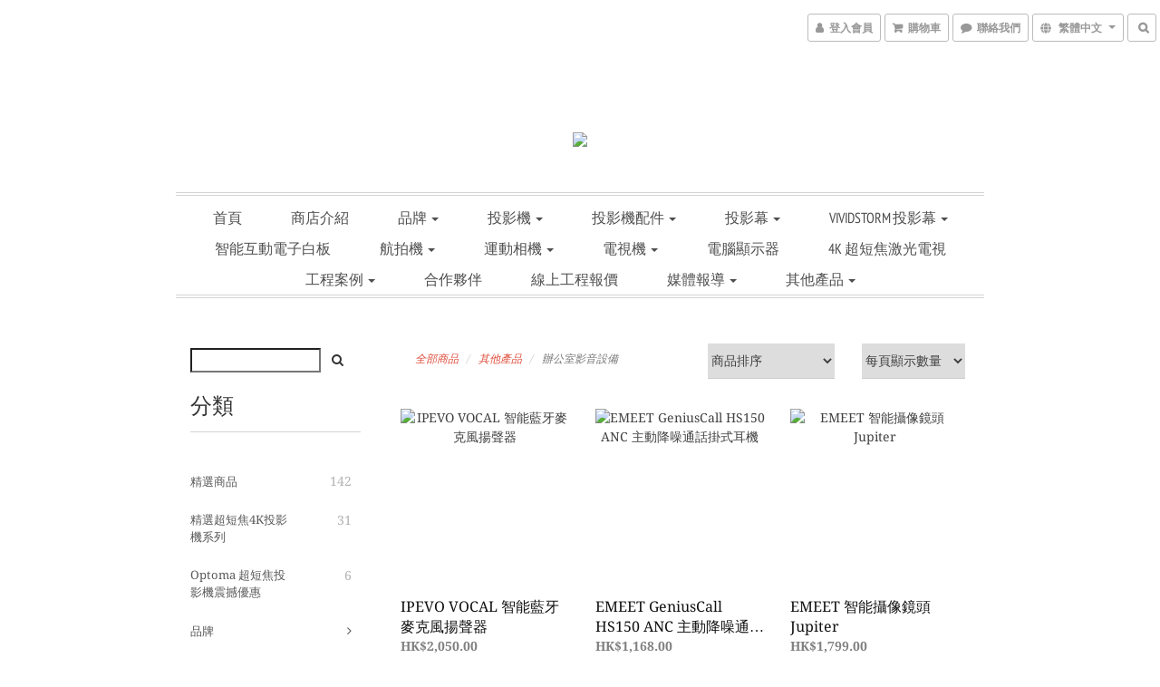

--- FILE ---
content_type: text/html; charset=utf-8
request_url: https://www.gtc-technology.com/categories/%E8%BE%A6%E5%85%AC%E5%AE%A4%E5%BD%B1%E9%9F%B3%E8%A8%AD%E5%82%99
body_size: 59082
content:
<!DOCTYPE html>
<html lang="zh-hant">
<head>

  
      <title>Golden Technology 金科技｜辦公室影音設備</title>

      <meta name="keywords" content="辦公室影音設備">

      <meta name="description" content="辦公室影音設備">



    <link rel="preload" href="https://cdn.shoplineapp.com/s/javascripts/currencies.js" as="script">

  <link rel="preload" href="https://cdn.shoplineapp.com/assets/fonts/fontawesome-webfont.woff2?v=4.7.0" as="font" type="font/woff2" crossorigin>




<!-- locale meta -->

<meta name="viewport" content="width=device-width, initial-scale=1.0, viewport-fit=cover">

<meta name="mobile-web-app-capable" content="yes">
<meta name="format-detection" content="telephone=no" />

<meta name="google" value="notranslate">




    <script type="application/ld+json">
    {"@context":"https://schema.org","@type":"WebSite","name":"Golden Technology","url":"https://www.gtc-technology.com"}
    </script>


  <link rel="shortcut icon" type="image/png" href="https://img.shoplineapp.com/media/image_clips/5edf5a85fee6c400488d51a9/original.png?1591696005">

<!-- styles-->
<link rel="preconnect" href="https://fonts.gstatic.com">
<link href='https://fonts.googleapis.com/css?family=Open+Sans:300italic,400italic,600italic,700italic,800italic,400,300,600,700,800&display=swap' type='text/css' as="style" onload="this.rel='stylesheet'" />
<link href='https://fonts.googleapis.com/css?family=Source+Sans+Pro:200,300,400,600,700,900,200italic,300italic,400italic,600italic,700italic,900italic&display=swap' type='text/css' as="style" onload="this.rel='stylesheet'">
    <link rel="stylesheet" media="all" href="https://cdn.shoplineapp.com/assets/common-898e3d282d673c037e3500beff4d8e9de2ee50e01c27252b33520348e0b17da0.css" onload="" />

    <link rel="stylesheet" media="all" href="https://cdn.shoplineapp.com/assets/application-2cf2dbc52324adeef303693d883224cd4701b7a57a709b939703c1a9b0aa98b1.css" onload="" />

      <link rel="stylesheet" media="all" href="https://cdn.shoplineapp.com/assets/themes/streetify-36bdefd0c9e5981f3473db38b2afe4c5d83b912b880ea0be9784ce2ef887e8d6.css" onload="" />






<style>
  :root {
      --buy-now-button-color: #2885c8;

    --cookie-consent-popup-z-index: 1000;
  }
</style>


  <link rel="stylesheet" media="all" href="https://cdn.shoplineapp.com/packs/css/intl_tel_input-0d9daf73.chunk.css" />




<!-- styles-->



<!-- GLOBAL CONTENT FOR HTML HEAD START-->
<!-- GLOBAL CONTENT FOR HTML HEAD END -->


    <style>
    .boxify-image {
      background-size: cover;
    }
    .boxify-image .boxify-image-wrap img,
    .boxify-image.sl-media img {
      object-fit: cover;
    }
    </style>

<!--- Site Ownership Data -->
    <meta name="google-site-verification" content="r98xoh-s9YnO2oujuIUzwXw67iMNFuGu42mFon6PKoY">
    <meta name="msvalidate.01" content="09B8AF29B9BACD7FD454184F533BBF7C">
<!--- Site Ownership Data End-->

<base href="/">

  <style>
    
  </style>
  
<meta name="csrf-param" content="authenticity_token" />
<meta name="csrf-token" content="hFeg6NuAr1VGyhGdNF0PrU8jEvffHiKjZoUL0MHkfXhGfMo2gJFOa0O5cKgmO0rNIFqXTrwdnP2AtU96UIK3hA==" />


<!-- Start of Criteo one tag -->
<!-- End of Criteo one tag -->

<meta name="csrf-param" content="authenticity_token" />
<meta name="csrf-token" content="zOjLex/FFekjl8KCFrxIrcUGYNRGv7i9h9FbRBwKoogOw6GlRNT01ybko7cE2g3Nqn/lbSW8BuNh4R/ujWxodA==" />
  
      <meta property="og:title" content="Golden Technology 金科技｜辦公室影音設備"/>

      <meta property="og:url" content="https://www.gtc-technology.com/categories/辦公室影音設備">
      <link rel="canonical" href="https://www.gtc-technology.com/categories/辦公室影音設備">
      <meta property="og:description" content="辦公室影音設備"/>

  <meta property="og:image" content="https://img.shoplineapp.com/media/image_clips/63e21c5b333e7500111d8219/original.jpg?1675762779"/>



<script type="text/javascript">
  window.mainConfig = JSON.parse('{\"sessionId\":\"\",\"merchantId\":\"5edf0c874547ab001876b26d\",\"appCoreHost\":\"shoplineapp.com\",\"assetHost\":\"https://cdn.shoplineapp.com/packs/\",\"apiBaseUrl\":\"http://shoplineapp.com\",\"eventTrackApi\":\"https://events.shoplytics.com/api\",\"frontCommonsApi\":\"https://front-commons.shoplineapp.com/api\",\"appendToUrl\":\"\",\"env\":\"production\",\"merchantData\":{\"_id\":\"5edf0c874547ab001876b26d\",\"addon_limit_enabled\":true,\"base_country_code\":\"HK\",\"base_currency\":{\"id\":\"hkd\",\"iso_code\":\"HKD\",\"alternate_symbol\":\"HK$\",\"name\":\"Hong Kong Dollar\",\"symbol_first\":true,\"subunit_to_unit\":100},\"base_currency_code\":\"HKD\",\"beta_feature_keys\":[],\"brand_home_url\":\"https://www.gtc-technology.com\",\"checkout_setting\":{\"enable_membership_autocheck\":false,\"enable_subscription_autocheck\":false,\"enforce_user_login_on_checkout\":true,\"enabled_abandoned_cart_notification\":true,\"enable_sc_fast_checkout\":false,\"rounding_setting\":{\"enabled\":false,\"rounding_mode\":\"round_half_even\",\"smallest_denomination\":10}},\"current_plan_key\":\"basket\",\"current_theme_key\":\"streetify\",\"delivery_option_count\":11,\"enabled_stock_reminder\":false,\"handle\":\"goldentechnologyhk488\",\"identifier\":\"\",\"instagram_access_token\":\"\",\"instagram_id\":\"\",\"invoice_activation\":\"inactive\",\"is_image_service_enabled\":true,\"mobile_logo_media_url\":\"https://img.shoplineapp.com/media/image_clips/63e21bdce530d3001104a55a/original.jpg?1675762652\",\"name\":\"Golden Technology\",\"order_setting\":{\"invoice_activation\":\"inactive\",\"short_message_activation\":\"inactive\",\"default_out_of_stock_reminder\":false,\"auto_cancel_expired_orders\":false,\"auto_revert_credit\":false,\"enabled_order_auth_expiry\":true,\"enforce_user_login_on_checkout\":false,\"enable_order_split_einvoice_reissue\":false,\"no_duplicate_uniform_invoice\":false,\"checkout_without_email\":false,\"hourly_auto_invoice\":false,\"enabled_location_id\":false,\"enabled_sf_hidden_product_name\":false,\"customer_return_order\":{\"enabled\":false,\"available_return_days\":\"7\"},\"customer_cancel_order\":{\"enabled\":false,\"auto_revert_credit\":false},\"invoice\":{\"tax_id\":\"\"},\"facebook_messenging\":{\"status\":\"active\"},\"status_update_sms\":{\"status\":\"deactivated\"}},\"payment_method_count\":7,\"product_setting\":{\"enabled_product_review\":false,\"variation_display\":\"dropdown\",\"price_range_enabled\":true,\"enabled_pos_product_customized_price\":false,\"enabled_pos_product_price_tier\":false},\"promotion_setting\":{\"one_coupon_limit_enabled\":false,\"show_promotion_reminder\":false,\"multi_order_discount_strategy\":\"order_or_tier_promotion\",\"order_gift_threshold_mode\":\"after_price_discounts\",\"order_free_shipping_threshold_mode\":\"after_all_discounts\",\"category_item_gift_threshold_mode\":\"before_discounts\",\"category_item_free_shipping_threshold_mode\":\"before_discounts\"},\"rollout_keys\":[\"2FA_google_authenticator\",\"3_layer_category\",\"3_layer_navigation\",\"3_layer_variation\",\"711_CB_13countries\",\"711_CB_pickup_TH\",\"711_c2b_report_v2\",\"711_cross_delivery\",\"MC_manual_order\",\"MO_Apply_Coupon_Code\",\"StaffCanBeDeleted_V1\",\"UTM_export\",\"UTM_register\",\"abandoned_cart_notification\",\"add_system_fontstyle\",\"add_to_cart_revamp\",\"addon_products_limit_10\",\"addon_products_limit_unlimited\",\"addon_quantity\",\"address_format_batch2\",\"address_format_jp\",\"address_format_my\",\"address_format_us\",\"address_format_vn\",\"admin_app_extension\",\"admin_custom_domain\",\"admin_image_service\",\"admin_manual_order\",\"admin_realtime\",\"admin_vietnam_dong\",\"adminapp_order_form\",\"adminapp_wa_contacts_list\",\"ads_system_new_tab\",\"adyen_my_sc\",\"affiliate_by_product\",\"affiliate_dashboard\",\"alipay_hk_sc\",\"amazon_product_review\",\"android_pos_agent_clockin_n_out\",\"android_pos_purchase_order_partial_in_storage\",\"android_pos_save_send_receipt\",\"android_pos_v2_force_upgrade_version_1-50-0_date_2025-08-30\",\"app_categories_filtering\",\"app_multiplan\",\"app_subscription_prorated_billing\",\"apply_multi_order_discount\",\"apps_store\",\"apps_store_blog\",\"apps_store_fb_comment\",\"apps_store_wishlist\",\"appstore_free_trial\",\"archive_order_data\",\"archive_order_ui\",\"assign_products_to_category\",\"auth_flow_revamp\",\"auto_credit\",\"auto_credit_notify\",\"auto_credit_percentage\",\"auto_credit_recurring\",\"auto_reply_comment\",\"auto_save_sf_plus_address\",\"auto_suspend_admin\",\"basket_comparising_link_CNY\",\"basket_comparising_link_HKD\",\"basket_comparising_link_TWD\",\"basket_invoice_field\",\"basket_pricing_page_cny\",\"basket_pricing_page_hkd\",\"basket_pricing_page_myr\",\"basket_pricing_page_sgd\",\"basket_pricing_page_thb\",\"basket_pricing_page_twd\",\"basket_pricing_page_usd\",\"basket_pricing_page_vnd\",\"basket_subscription_coupon\",\"basket_subscription_email\",\"bianco_setting\",\"bidding_select_product\",\"bing_ads\",\"birthday_format_v2\",\"block_gtm_for_lighthouse\",\"blog\",\"blog_app\",\"blog_revamp_admin\",\"blog_revamp_admin_category\",\"blog_revamp_doublewrite\",\"blog_revamp_related_products\",\"blog_revamp_shop_category\",\"blog_revamp_singleread\",\"breadcrumb\",\"broadcast_advanced_filters\",\"broadcast_analytics\",\"broadcast_clone\",\"broadcast_email_html\",\"broadcast_facebook_template\",\"broadcast_line_template\",\"broadcast_unsubscribe_email\",\"bulk_action_customer\",\"bulk_action_product\",\"bulk_import_multi_lang\",\"bulk_payment_delivery_setting\",\"bulk_printing_labels_711C2C\",\"bulk_update_dynamic_fields\",\"bulk_update_job\",\"bulk_update_new_fields\",\"bulk_update_product_download_with_filter\",\"bulk_update_tag\",\"bundle_add_type\",\"bundle_group\",\"bundle_page\",\"bundle_pricing\",\"bundle_promotion_apply_enhancement\",\"bundle_stackable\",\"buy_at_amazon\",\"buy_button\",\"buy_now_button\",\"buyandget_promotion\",\"callback_service\",\"cancel_order_by_customer\",\"cancel_order_by_customer_v2\",\"cart_addon\",\"cart_addon_condition\",\"cart_addon_limit\",\"cart_use_product_service\",\"cart_uuid\",\"category_banner_multiple\",\"category_limit_unlimited\",\"category_sorting\",\"channel_amazon\",\"channel_fb\",\"channel_integration\",\"charge_shipping_fee_by_product_qty\",\"chat_widget\",\"chat_widget_livechat\",\"checkout_membercheckbox_toggle\",\"checkout_setting\",\"cn_pricing_page_2019\",\"combine_orders_app\",\"component_h1_tag\",\"connect_new_facebookpage\",\"consolidated_billing\",\"cookie_consent\",\"country_code\",\"coupon_center_back_to_cart\",\"coupon_notification\",\"coupon_v2\",\"create_staff_revamp\",\"credit_campaign\",\"credit_condition_5_tier_ec\",\"credit_point_triggerpoint\",\"crm_email_custom\",\"crm_notify_preview\",\"crm_sms_custom\",\"crm_sms_notify\",\"cross_shop_tracker\",\"custom_css\",\"custom_home_delivery_tw\",\"custom_notify\",\"custom_order_export\",\"customer_advanced_filter\",\"customer_coupon\",\"customer_custom_field_limit_5\",\"customer_data_secure\",\"customer_edit\",\"customer_export_v2\",\"customer_group\",\"customer_group_analysis\",\"customer_group_filter_p2\",\"customer_group_filter_p3\",\"customer_group_regenerate\",\"customer_group_sendcoupon\",\"customer_import_50000_failure_report\",\"customer_import_v2\",\"customer_import_v3\",\"customer_list\",\"customer_new_report\",\"customer_referral\",\"customer_referral_notify\",\"customer_search_match\",\"customer_tag\",\"dashboard_v2\",\"dashboard_v2_revamp\",\"date_picker_v2\",\"deep_link_support_linepay\",\"deep_link_support_payme\",\"deep_search\",\"default_theme_ultrachic\",\"delivery_time\",\"delivery_time_with_quantity\",\"design_submenu\",\"dev_center_app_store\",\"disable_footer_brand\",\"disable_old_upgrade_reminder\",\"domain_applicable\",\"doris_bien_setting\",\"dusk_setting\",\"dynamic_shipping_rate_refactor\",\"ec_order_unlimit\",\"ecpay_expirydate\",\"ecpay_payment_gateway\",\"einvoice_bulk_update\",\"einvoice_edit\",\"einvoice_newlogic\",\"email_credit_expire_notify\",\"email_custom\",\"email_member_forget_password_notify\",\"email_member_register_notify\",\"email_order_notify\",\"email_verification\",\"enable_body_script\",\"enable_calculate_api_promotion_apply\",\"enable_calculate_api_promotion_filter\",\"enable_cart_api\",\"enable_cart_service\",\"enable_corejs_splitting\",\"enable_lazysizes_image_tag\",\"enable_new_css_bundle\",\"enable_order_status_callback_revamp_for_promotion\",\"enable_order_status_callback_revamp_for_storefront\",\"enable_promotion_usage_record\",\"enable_shopjs_splitting\",\"enhanced_catalog_feed\",\"exclude_product\",\"exclude_product_v2\",\"execute_shipment_permission\",\"export_inventory_report_v2\",\"express_cart\",\"facebook_ads\",\"facebook_dia\",\"facebook_login\",\"facebook_messenger_subscription\",\"facebook_notify\",\"facebook_pixel_manager\",\"fb_comment_app\",\"fb_entrance_optimization\",\"fb_feed_unlimit\",\"fb_group\",\"fb_multi_category_feed\",\"fb_pixel_matching\",\"fb_pixel_v2\",\"fb_post_management\",\"fb_product_set\",\"fb_ssapi\",\"fb_sub_button\",\"fbe_oe\",\"fbe_shop\",\"fbe_v2\",\"fbe_v2_edit\",\"fbig_shop_disabled\",\"feature_alttag_phase1\",\"feature_alttag_phase2\",\"flash_price_campaign\",\"fm_order_receipt\",\"fmt_c2c_newlabel\",\"fmt_revision\",\"footer_builder\",\"footer_builder_new\",\"form_builder\",\"form_builder_access\",\"form_builder_user_management\",\"form_builder_v2_elements\",\"form_builder_v2_receiver\",\"form_builder_v2_report\",\"fps_rolling_key\",\"freeshipping_promotion_condition\",\"get_coupon\",\"get_promotions_by_cart\",\"gift_promotion_condition\",\"gift_shipping_promotion_discount_condition\",\"gifts_limit_10\",\"gifts_limit_unlimited\",\"gmv_revamp\",\"godaddy\",\"google_ads_api\",\"google_ads_manager\",\"google_analytics_4\",\"google_analytics_manager\",\"google_content_api\",\"google_dynamic_remarketing_tag\",\"google_enhanced_conversions\",\"google_preorder_feed\",\"google_product_category_3rdlayer\",\"google_recaptcha\",\"google_remarketing_manager\",\"google_signup_login\",\"google_tag_manager\",\"gp_tw_sc\",\"group_url_bind_post_live\",\"h2_tag_phase1\",\"hct_logistics_bills_report\",\"hidden_product\",\"hidden_product_p2\",\"hide_credit_point_record_balance\",\"hk_pricing_page_2019\",\"hkd_pricing_page_disabled_2020\",\"ig_browser_notify\",\"ig_live\",\"ig_login_entrance\",\"ig_new_api\",\"image_gallery\",\"image_gallery_p2\",\"image_host_by_region\",\"image_limit_100000\",\"image_limit_30000\",\"image_widget_mobile\",\"increase_variation_limit\",\"instagram_create_post\",\"instagram_post_sales\",\"instant_order_form\",\"integrated_label_711\",\"integrated_sfexpress\",\"integration_one\",\"inventory_change_reason\",\"inventory_search_v2\",\"job_api_products_export\",\"job_api_user_export\",\"job_product_import\",\"jquery_v3\",\"kingsman_v2_setting\",\"layout_engine_service_kingsman_blogs\",\"layout_engine_service_kingsman_member_center\",\"layout_engine_service_kingsman_pdp\",\"layout_engine_service_kingsman_plp\",\"layout_engine_service_kingsman_promotions\",\"line_ads_tag\",\"line_broadcast\",\"line_login\",\"line_login_mobile\",\"line_shopping_new_fields\",\"live_after_keyword\",\"live_announce_bids\",\"live_announce_buyer\",\"live_bidding\",\"live_bulk_checkoutlink\",\"live_bulk_edit\",\"live_checkout_notification\",\"live_checkout_notification_all\",\"live_checkout_notification_message\",\"live_comment_discount\",\"live_comment_robot\",\"live_create_product_v2\",\"live_crosspost\",\"live_dashboard_product\",\"live_event_discount\",\"live_exclusive_price\",\"live_fb_group\",\"live_fhd_video\",\"live_general_settings\",\"live_group_event\",\"live_host_panel\",\"live_ig_messenger_broadcast\",\"live_ig_product_recommend\",\"live_im_switch\",\"live_keyword_switch\",\"live_line_broadcast\",\"live_line_multidisplay\",\"live_luckydraw_enhancement\",\"live_messenger_broadcast\",\"live_order_block\",\"live_print_advanced\",\"live_product_recommend\",\"live_shopline_keyword\",\"live_stream_settings\",\"locale_revamp\",\"logistic_bill_v2_711_b2c\",\"logistic_bill_v2_711_c2c\",\"logo_favicon\",\"luckydraw_products\",\"luckydraw_qualification\",\"manual_activation\",\"manual_order\",\"manual_order_7-11\",\"manual_order_ec_to_sc\",\"manually_bind_post\",\"mc-history-instant\",\"mc_711crossborder\",\"mc_ad_tag\",\"mc_assign_message\",\"mc_auto_bind_member\",\"mc_autoreply_question\",\"mc_broadcast\",\"mc_bulk_read\",\"mc_chatbot_template\",\"mc_delete_message\",\"mc_edit_cart\",\"mc_history_instant\",\"mc_history_post\",\"mc_im\",\"mc_inbox_autoreply\",\"mc_instant_notifications\",\"mc_invoicetitle_optional\",\"mc_keyword_autotagging\",\"mc_line_broadcast\",\"mc_line_cart\",\"mc_logistics_hct\",\"mc_logistics_tcat\",\"mc_manage_blacklist\",\"mc_mark_todo\",\"mc_new_menu\",\"mc_phone_tag\",\"mc_reminder_unpaid\",\"mc_reply_pic\",\"mc_setting_message\",\"mc_setting_orderform\",\"mc_shop_message_refactor\",\"mc_sort_waitingtime\",\"mc_sort_waitingtime_new\",\"mc_tw_invoice\",\"media_gcp_upload\",\"member_center_profile_revamp\",\"member_import_notify\",\"member_info_reward\",\"member_info_reward_subscription\",\"member_password_setup_notify\",\"membership_tier_double_write\",\"memebr_center_point_credit_revamp\",\"menu_limit_100\",\"menu_limit_unlimited\",\"merchant_bills_banktransfer\",\"message_center_v3\",\"message_revamp\",\"mo_remove_discount\",\"mobile_and_email_signup\",\"mobile_signup_p2\",\"modularize_address_format\",\"molpay_credit_card\",\"multi_lang\",\"multicurrency\",\"my_pricing_page_2019\",\"myapp_reauth_alert\",\"myr_pricing_page_disabled_2020\",\"new_app_subscription\",\"new_layout_for_mobile_and_pc\",\"new_onboarding_flow\",\"new_return_management\",\"new_settings_apply_all_promotion\",\"new_signup_flow\",\"new_sinopac_3d\",\"notification_custom_sending_time\",\"npb_theme_philia\",\"npb_widget_font_size_color\",\"ob_revamp\",\"ob_sgstripe\",\"ob_twecpay\",\"oceanpay\",\"old_fbe_removal\",\"onboarding_basketplan\",\"onboarding_handle\",\"one_new_filter\",\"one_page_store_checkout\",\"one_page_store_clone\",\"one_page_store_product_set\",\"oneship_installable\",\"online_credit_redemption_toggle\",\"online_store_design\",\"online_store_design_setup_guide_basketplan\",\"order_add_to_cart\",\"order_archive_calculation_revamp_crm_amount\",\"order_archive_calculation_revamp_crm_member\",\"order_archive_product_testing\",\"order_archive_testing\",\"order_archive_testing_crm\",\"order_archive_testing_order_details\",\"order_archive_testing_return_order\",\"order_confirmation_slip_upload\",\"order_custom_field_limit_5\",\"order_custom_notify\",\"order_decoupling_product_revamp\",\"order_discount_stackable\",\"order_export_366day\",\"order_export_v2\",\"order_filter_shipped_date\",\"order_message_broadcast\",\"order_new_source\",\"order_promotion_split\",\"order_search_custom_field\",\"order_search_sku\",\"order_select_across_pages\",\"order_sms_notify\",\"order_split\",\"order_status_non_automation\",\"order_status_tag_color\",\"order_tag\",\"orderemail_new_logic\",\"other_custom_notify\",\"out_of_stock_order\",\"page_builder_revamp\",\"page_builder_revamp_theme_setting\",\"page_builder_revamp_theme_setting_initialized\",\"page_builder_section_cache_enabled\",\"page_builder_widget_accordion\",\"page_builder_widget_blog\",\"page_builder_widget_category\",\"page_builder_widget_collage\",\"page_builder_widget_countdown\",\"page_builder_widget_custom_liquid\",\"page_builder_widget_instagram\",\"page_builder_widget_product_text\",\"page_builder_widget_subscription\",\"page_builder_widget_video\",\"page_limit_unlimited\",\"page_view_cache\",\"pakpobox\",\"partial_free_shipping\",\"payme\",\"payment_condition\",\"payment_fee_config\",\"payment_image\",\"payment_octopus\",\"payment_slip_notify\",\"paypal_upgrade\",\"pdp_image_lightbox\",\"pdp_image_lightbox_icon\",\"pending_subscription\",\"philia_setting\",\"pickup_remember_store\",\"plp_label_wording\",\"plp_product_seourl\",\"plp_variation_selector\",\"plp_wishlist\",\"pos_only_product_settings\",\"pos_retail_store_price\",\"pos_setup_guide_basketplan\",\"post_cancel_connect\",\"post_commerce_stack_comment\",\"post_fanpage_luckydraw\",\"post_fb_group\",\"post_general_setting\",\"post_lock_pd\",\"post_sales_dashboard\",\"postsale_auto_reply\",\"postsale_create_post\",\"postsale_ig_auto_reply\",\"postsales_connect_multiple_posts\",\"preset_publish\",\"product_available_time\",\"product_cost_permission\",\"product_feed_info\",\"product_feed_manager_availability\",\"product_feed_revamp\",\"product_index_v2\",\"product_info\",\"product_limit_1000\",\"product_limit_unlimited\",\"product_log_v2\",\"product_quantity_update\",\"product_recommendation_abtesting\",\"product_revamp_doublewrite\",\"product_revamp_singleread\",\"product_review_import\",\"product_review_import_installable\",\"product_review_plp\",\"product_review_reward\",\"product_search\",\"product_set_revamp\",\"product_set_v2_enhancement\",\"product_summary\",\"promotion_blacklist\",\"promotion_filter_by_date\",\"promotion_first_purchase\",\"promotion_first_purchase_channel\",\"promotion_hour\",\"promotion_limit_100\",\"promotion_minitem\",\"promotion_page\",\"promotion_page_reminder\",\"promotion_page_seo_button\",\"promotion_record_archive_test\",\"promotion_reminder\",\"purchase_limit_campaign\",\"quick_answer\",\"recaptcha_reset_pw\",\"redirect_301_settings\",\"rejected_bill_reminder\",\"remove_fblike_sc\",\"repay_cookie\",\"replace_janus_interface\",\"replace_lms_old_oa_interface\",\"reports\",\"revert_credit\",\"revert_credit_p2\",\"revert_credit_status\",\"sales_dashboard\",\"sangria_setting\",\"sc_advanced_keyword\",\"sc_alipay_standard\",\"sc_atm\",\"sc_auto_bind_member\",\"sc_autodetect_address\",\"sc_autodetect_paymentslip\",\"sc_autoreply_icebreaker\",\"sc_clearcart\",\"sc_clearcart_all\",\"sc_comment_label\",\"sc_comment_list\",\"sc_conversations_statistics_sunset\",\"sc_download_adminapp\",\"sc_group_pm_commentid\",\"sc_group_webhook\",\"sc_intercom\",\"sc_list_search\",\"sc_mo_711emap\",\"sc_outstock_msg\",\"sc_overall_statistics_api_v3\",\"sc_pickup\",\"sc_product_set\",\"sc_product_variation\",\"sc_slp_subscription_promotion\",\"sc_standard\",\"sc_store_pickup\",\"sc_wa_message_report\",\"scheduled_home_page\",\"search_function_image_gallery\",\"security_center\",\"select_all_customer\",\"select_all_inventory\",\"send_coupon_notification\",\"session_expiration_period\",\"setup_guide_basketplan\",\"sfexpress_centre\",\"sfexpress_eflocker\",\"sfexpress_service\",\"sfexpress_store\",\"sg_onboarding_currency\",\"share_cart_link\",\"shop_builder_plp\",\"shop_category_filter\",\"shop_category_filter_bulk_action\",\"shop_product_search_rate_limit\",\"shop_related_recaptcha\",\"shop_template_advanced_setting\",\"shopline_captcha\",\"shopline_email_captcha\",\"shopline_product_reviews\",\"shoplytics_api_ordersales_v4\",\"shoplytics_api_psa_wide_table\",\"shoplytics_benchmark\",\"shoplytics_broadcast_api_v3\",\"shoplytics_channel_store_permission\",\"shoplytics_credit_analysis\",\"shoplytics_customer_refactor_api_v3\",\"shoplytics_date_picker_v2\",\"shoplytics_event_realtime_refactor_api_v3\",\"shoplytics_events_api_v3\",\"shoplytics_export_flex\",\"shoplytics_homepage_v2\",\"shoplytics_invoices_api_v3\",\"shoplytics_lite\",\"shoplytics_membership_tier_growth\",\"shoplytics_orders_api_v3\",\"shoplytics_ordersales_v3\",\"shoplytics_payments_api_v3\",\"shoplytics_pro\",\"shoplytics_product_revamp_api_v3\",\"shoplytics_promotions_api_v3\",\"shoplytics_psa_multi_stores_export\",\"shoplytics_psa_sub_categories\",\"shoplytics_rfim_enhancement_v3\",\"shoplytics_session_metrics\",\"shoplytics_staff_api_v3\",\"shoplytics_to_hd\",\"shopping_session_enabled\",\"signin_register_revamp\",\"skya_setting\",\"sl_logistics_bulk_action\",\"sl_logistics_fmt_freeze\",\"sl_logistics_modularize\",\"sl_payment_alipay\",\"sl_payment_cc\",\"sl_payment_standard_v2\",\"sl_payment_type_check\",\"sl_payments_apple_pay\",\"sl_payments_cc_promo\",\"sl_payments_my_cc\",\"sl_payments_my_fpx\",\"sl_payments_sg_cc\",\"sl_pos_admin_cancel_order\",\"sl_pos_admin_delete_order\",\"sl_pos_admin_inventory_transfer\",\"sl_pos_admin_order_archive_testing\",\"sl_pos_admin_purchase_order\",\"sl_pos_admin_register_shift\",\"sl_pos_admin_staff\",\"sl_pos_agent_by_channel\",\"sl_pos_agent_clockin_n_out\",\"sl_pos_agent_performance\",\"sl_pos_android_A4_printer\",\"sl_pos_android_check_cart_items_with_local_db\",\"sl_pos_android_order_reduction\",\"sl_pos_android_receipt_enhancement\",\"sl_pos_app_order_archive_testing\",\"sl_pos_app_transaction_filter_enhance\",\"sl_pos_bugfender_log_reduction\",\"sl_pos_bulk_import_update_enhancement\",\"sl_pos_check_duplicate_create_order\",\"sl_pos_claim_coupon\",\"sl_pos_convert_order_to_cart_by_snapshot\",\"sl_pos_customerID_duplicate_check\",\"sl_pos_customer_info_enhancement\",\"sl_pos_customized_price\",\"sl_pos_disable_touchid_unlock\",\"sl_pos_discount\",\"sl_pos_einvoice_refactor\",\"sl_pos_feature_permission\",\"sl_pos_force_upgrade_1-109-0\",\"sl_pos_force_upgrade_1-110-1\",\"sl_pos_free_gifts_promotion\",\"sl_pos_from_Swift_to_OC\",\"sl_pos_iOS_A4_printer\",\"sl_pos_iOS_app_transaction_filter_enhance\",\"sl_pos_iOS_cashier_revamp_cart\",\"sl_pos_iOS_cashier_revamp_product_list\",\"sl_pos_iPadOS_version_upgrade_remind_16_0_0\",\"sl_pos_initiate_couchbase\",\"sl_pos_inventory_count\",\"sl_pos_inventory_count_difference_reason\",\"sl_pos_inventory_count_for_selected_products\",\"sl_pos_inventory_feature_module\",\"sl_pos_inventory_transfer_app_can_create_note_date\",\"sl_pos_inventory_transfer_insert_enhancement\",\"sl_pos_inventory_transfer_request\",\"sl_pos_invoice_product_name_filter\",\"sl_pos_invoice_swiftUI_revamp\",\"sl_pos_invoice_toast_show\",\"sl_pos_ios_receipt_info_enhancement\",\"sl_pos_ios_small_label_enhancement\",\"sl_pos_ios_version_upgrade_remind\",\"sl_pos_itc\",\"sl_pos_logo_terms_and_condition\",\"sl_pos_new_report_customer_analysis\",\"sl_pos_new_report_daily_payment_methods\",\"sl_pos_new_report_overview\",\"sl_pos_new_report_product_preorder\",\"sl_pos_new_report_transaction_detail\",\"sl_pos_no_minimum_age\",\"sl_pos_order_refactor_admin\",\"sl_pos_order_upload_using_pos_service\",\"sl_pos_partial_return\",\"sl_pos_password_setting_refactor\",\"sl_pos_payment\",\"sl_pos_payment_method_picture\",\"sl_pos_payment_method_prioritized_and_hidden\",\"sl_pos_payoff_preorder\",\"sl_pos_product_add_to_cart_refactor\",\"sl_pos_product_variation_ui\",\"sl_pos_promotion\",\"sl_pos_purchase_order_onlinestore\",\"sl_pos_purchase_order_partial_in_storage\",\"sl_pos_receipt_information\",\"sl_pos_receipt_preorder_return_enhancement\",\"sl_pos_receipt_swiftUI_revamp\",\"sl_pos_register_shift\",\"sl_pos_report_shoplytics_psi\",\"sl_pos_revert_credit\",\"sl_pos_save_send_receipt\",\"sl_pos_show_coupon\",\"sl_pos_stock_refactor\",\"sl_pos_supplier_refactor\",\"sl_pos_toast_revamp\",\"sl_pos_transaction_conflict\",\"sl_pos_transaction_view_admin\",\"sl_pos_transfer_onlinestore\",\"sl_pos_user_permission\",\"sl_pos_variation_setting_refactor\",\"sl_purchase_order_search_create_enhancement\",\"slp_bank_promotion\",\"slp_product_subscription\",\"slp_remember_credit_card\",\"slp_swap\",\"smart_omo_appstore\",\"smart_product_recommendation\",\"smart_product_recommendation_regular\",\"smart_recommended_related_products\",\"sms_custom\",\"sms_with_shop_name\",\"social_channel_revamp\",\"social_channel_user\",\"social_name_in_order\",\"sso_lang_th\",\"sso_lang_vi\",\"staff_elasticsearch\",\"staff_limit_5\",\"staff_service_migration\",\"static_resource_host_by_region\",\"stop_slp_approvedemail\",\"store_pick_up\",\"storefront_app_extension\",\"storefront_return\",\"stripe_3d_secure\",\"stripe_3ds_cny\",\"stripe_3ds_hkd\",\"stripe_3ds_myr\",\"stripe_3ds_sgd\",\"stripe_3ds_thb\",\"stripe_3ds_usd\",\"stripe_3ds_vnd\",\"stripe_google_pay\",\"stripe_payment_intents\",\"stripe_radar\",\"stripe_subscription_my_account\",\"structured_data\",\"sub_sgstripe\",\"subscription_config_edit\",\"subscription_config_edit_delivery_payment\",\"subscription_currency\",\"tappay_3D_secure\",\"tappay_sdk_v2_3_2\",\"tappay_sdk_v3\",\"tax_inclusive_setting\",\"taxes_settings\",\"tcat_711pickup_sl_logisitics\",\"tcat_logistics_bills_report\",\"tcat_newlabel\",\"th_pricing_page_2020\",\"thb_pricing_page_disabled_2020\",\"theme_bianco\",\"theme_doris_bien\",\"theme_kingsman_v2\",\"theme_level_3\",\"theme_sangria\",\"theme_ultrachic\",\"tnc-checkbox\",\"toggle_mobile_category\",\"tw_app_shopback_cashback\",\"tw_fm_sms\",\"tw_pricing_page_2019\",\"tw_stripe_subscription\",\"twd_pricing_page_disabled_2020\",\"uc_integration\",\"uc_v2_endpoints\",\"ultra_setting\",\"unified_admin\",\"use_ngram_for_order_search\",\"user_center_social_channel\",\"user_credits\",\"variant_image_selector\",\"variant_saleprice_cost_weight\",\"variation_label_swatches\",\"varm_setting\",\"vn_pricing_page_2020\",\"vnd_pricing_page_disabled_2020\",\"whatsapp_extension\",\"whatsapp_order_form\",\"whatsapp_orderstatus_toggle\",\"wishlist_app\",\"yahoo_dot\",\"youtube_live_shopping\",\"zotabox_installable\"],\"shop_default_home_url\":\"https://goldentechnologyhk488.shoplineapp.com\",\"shop_status\":\"open\",\"show_sold_out\":false,\"sl_payment_merchant_id\":\"1056433977323309056\",\"supported_languages\":[\"en\",\"zh-hant\"],\"tags\":[\"other\"],\"time_zone\":\"Asia/Hong_Kong\",\"updated_at\":\"2026-02-02T04:41:50.505Z\",\"user_setting\":{\"_id\":\"5edf0c87365d920042a4f11f\",\"created_at\":\"2020-06-09T04:13:59.669Z\",\"data\":{\"general_fields\":[{\"type\":\"gender\",\"options\":{\"order\":{\"include\":\"false\",\"required\":\"false\"},\"signup\":{\"include\":\"false\",\"required\":\"false\"},\"profile\":{\"include\":\"false\",\"required\":\"false\"}}},{\"type\":\"birthday\",\"options\":{\"order\":{\"include\":\"false\",\"required\":\"false\"},\"signup\":{\"include\":\"false\",\"required\":\"false\"},\"profile\":{\"include\":\"false\",\"required\":\"false\"}}}],\"minimum_age_limit\":\"13\",\"custom_fields\":[{\"type\":\"text\",\"name_translations\":{\"zh-hant\":\"電話\"},\"hint_translations\":{\"zh-hant\":\"\"},\"options\":{\"order\":{\"include\":\"true\",\"required\":\"true\"},\"signup\":{\"include\":\"true\",\"required\":\"true\"},\"profile\":{\"include\":\"true\",\"required\":\"true\"}},\"field_id\":\"633fc27e5b4f520013daf696\"}],\"signup_method\":\"email_and_mobile\",\"sms_verification\":{\"status\":\"false\",\"supported_countries\":[\"*\"]},\"facebook_login\":{\"status\":\"inactive\",\"app_id\":\"\"},\"google_login\":{\"status\":\"inactive\",\"client_id\":\"\",\"client_secret\":\"\"},\"enable_facebook_comment\":\"\",\"facebook_comment\":\"\",\"line_login\":\"\",\"recaptcha_signup\":{\"status\":\"false\",\"site_key\":\"\"},\"email_verification\":{\"status\":\"true\"},\"login_with_verification\":{\"status\":\"false\"},\"upgrade_reminder\":\"\",\"enable_user_credit\":false,\"birthday_format\":\"YYYY/MM/DD\",\"send_birthday_credit_period\":\"daily\",\"member_info_reward\":{\"enabled\":false,\"reward_on\":[],\"subscription_reward_on\":[],\"coupons\":{\"enabled\":false,\"promotion_ids\":[]}},\"login_lambda_callback_function_name\":null,\"enable_age_policy\":false,\"force_complete_info\":true},\"item_type\":\"\",\"key\":\"users\",\"name\":null,\"owner_id\":\"5edf0c874547ab001876b26d\",\"owner_type\":\"Merchant\",\"publish_status\":\"published\",\"status\":\"active\",\"updated_at\":\"2025-11-27T04:30:10.342Z\",\"value\":null}},\"localeData\":{\"loadedLanguage\":{\"name\":\"繁體中文\",\"code\":\"zh-hant\"},\"supportedLocales\":[{\"name\":\"English\",\"code\":\"en\"},{\"name\":\"繁體中文\",\"code\":\"zh-hant\"}]},\"currentUser\":null,\"themeSettings\":{\"theme_color\":\"simple.black\",\"header_mode\":\"centered\",\"mobile_categories_removed\":false,\"categories_collapsed\":true,\"mobile_categories_collapsed\":true,\"image_fill\":true,\"hide_language_selector\":false,\"is_multicurrency_enabled\":false,\"show_promotions_on_product\":true,\"enabled_quick_cart\":true,\"opens_in_new_tab\":true,\"category_page\":\"24\",\"buy_now_background\":\"2885c8\",\"buy_now_button\":{\"enabled\":true,\"color\":\"2885c8\"},\"plp_wishlist\":true,\"goto_top\":true,\"variation_image_selector_enabled\":true,\"variation_image_selector_variation\":1,\"plp_variation_selector\":{\"enabled\":true,\"show_variation\":1},\"hide_share_buttons\":true,\"enable_gdpr_cookies_banner\":false,\"secondary_color\":\"2B3864\",\"copyright_background\":\"666666\"},\"isMultiCurrencyEnabled\":false,\"features\":{\"plans\":{\"free\":{\"member_price\":false,\"cart_addon\":false,\"google_analytics_ecommerce\":false,\"membership\":false,\"shopline_logo\":true,\"user_credit\":{\"manaul\":false,\"auto\":false},\"variant_image_selector\":false},\"standard\":{\"member_price\":false,\"cart_addon\":false,\"google_analytics_ecommerce\":false,\"membership\":false,\"shopline_logo\":true,\"user_credit\":{\"manaul\":false,\"auto\":false},\"variant_image_selector\":false},\"starter\":{\"member_price\":false,\"cart_addon\":false,\"google_analytics_ecommerce\":false,\"membership\":false,\"shopline_logo\":true,\"user_credit\":{\"manaul\":false,\"auto\":false},\"variant_image_selector\":false},\"pro\":{\"member_price\":false,\"cart_addon\":false,\"google_analytics_ecommerce\":false,\"membership\":false,\"shopline_logo\":false,\"user_credit\":{\"manaul\":false,\"auto\":false},\"variant_image_selector\":false},\"business\":{\"member_price\":false,\"cart_addon\":false,\"google_analytics_ecommerce\":true,\"membership\":true,\"shopline_logo\":false,\"user_credit\":{\"manaul\":false,\"auto\":false},\"facebook_comments_plugin\":true,\"variant_image_selector\":false},\"basic\":{\"member_price\":false,\"cart_addon\":false,\"google_analytics_ecommerce\":false,\"membership\":false,\"shopline_logo\":false,\"user_credit\":{\"manaul\":false,\"auto\":false},\"variant_image_selector\":false},\"basic2018\":{\"member_price\":false,\"cart_addon\":false,\"google_analytics_ecommerce\":false,\"membership\":false,\"shopline_logo\":true,\"user_credit\":{\"manaul\":false,\"auto\":false},\"variant_image_selector\":false},\"sc\":{\"member_price\":false,\"cart_addon\":false,\"google_analytics_ecommerce\":true,\"membership\":false,\"shopline_logo\":true,\"user_credit\":{\"manaul\":false,\"auto\":false},\"facebook_comments_plugin\":true,\"facebook_chat_plugin\":true,\"variant_image_selector\":false},\"advanced\":{\"member_price\":false,\"cart_addon\":false,\"google_analytics_ecommerce\":true,\"membership\":false,\"shopline_logo\":false,\"user_credit\":{\"manaul\":false,\"auto\":false},\"facebook_comments_plugin\":true,\"facebook_chat_plugin\":true,\"variant_image_selector\":false},\"premium\":{\"member_price\":true,\"cart_addon\":true,\"google_analytics_ecommerce\":true,\"membership\":true,\"shopline_logo\":false,\"user_credit\":{\"manaul\":true,\"auto\":true},\"google_dynamic_remarketing\":true,\"facebook_comments_plugin\":true,\"facebook_chat_plugin\":true,\"wish_list\":true,\"facebook_messenger_subscription\":true,\"product_feed\":true,\"express_checkout\":true,\"variant_image_selector\":true},\"enterprise\":{\"member_price\":true,\"cart_addon\":true,\"google_analytics_ecommerce\":true,\"membership\":true,\"shopline_logo\":false,\"user_credit\":{\"manaul\":true,\"auto\":true},\"google_dynamic_remarketing\":true,\"facebook_comments_plugin\":true,\"facebook_chat_plugin\":true,\"wish_list\":true,\"facebook_messenger_subscription\":true,\"product_feed\":true,\"express_checkout\":true,\"variant_image_selector\":true},\"crossborder\":{\"member_price\":true,\"cart_addon\":true,\"google_analytics_ecommerce\":true,\"membership\":true,\"shopline_logo\":false,\"user_credit\":{\"manaul\":true,\"auto\":true},\"google_dynamic_remarketing\":true,\"facebook_comments_plugin\":true,\"facebook_chat_plugin\":true,\"wish_list\":true,\"facebook_messenger_subscription\":true,\"product_feed\":true,\"express_checkout\":true,\"variant_image_selector\":true},\"o2o\":{\"member_price\":true,\"cart_addon\":true,\"google_analytics_ecommerce\":true,\"membership\":true,\"shopline_logo\":false,\"user_credit\":{\"manaul\":true,\"auto\":true},\"google_dynamic_remarketing\":true,\"facebook_comments_plugin\":true,\"facebook_chat_plugin\":true,\"wish_list\":true,\"facebook_messenger_subscription\":true,\"product_feed\":true,\"express_checkout\":true,\"subscription_product\":true,\"variant_image_selector\":true}}},\"requestCountry\":\"US\",\"trackerEventData\":{\"Category ID\":\"63281ba9cb767b002852ecf2\"},\"isRecaptchaEnabled\":false,\"isRecaptchaEnterprise\":true,\"recaptchaEnterpriseSiteKey\":\"6LeMcv0hAAAAADjAJkgZLpvEiuc6migO0KyLEadr\",\"recaptchaEnterpriseCheckboxSiteKey\":\"6LfQVEEoAAAAAAzllcvUxDYhfywH7-aY52nsJ2cK\",\"recaptchaSiteKey\":\"6LeMcv0hAAAAADjAJkgZLpvEiuc6migO0KyLEadr\",\"currencyData\":{\"supportedCurrencies\":[{\"name\":\"$ HKD\",\"symbol\":\"$\",\"iso_code\":\"hkd\"},{\"name\":\"P MOP\",\"symbol\":\"P\",\"iso_code\":\"mop\"},{\"name\":\"¥ CNY\",\"symbol\":\"¥\",\"iso_code\":\"cny\"},{\"name\":\"$ TWD\",\"symbol\":\"$\",\"iso_code\":\"twd\"},{\"name\":\"$ USD\",\"symbol\":\"$\",\"iso_code\":\"usd\"},{\"name\":\"$ SGD\",\"symbol\":\"$\",\"iso_code\":\"sgd\"},{\"name\":\"€ EUR\",\"symbol\":\"€\",\"iso_code\":\"eur\"},{\"name\":\"$ AUD\",\"symbol\":\"$\",\"iso_code\":\"aud\"},{\"name\":\"£ GBP\",\"symbol\":\"£\",\"iso_code\":\"gbp\"},{\"name\":\"₱ PHP\",\"symbol\":\"₱\",\"iso_code\":\"php\"},{\"name\":\"RM MYR\",\"symbol\":\"RM\",\"iso_code\":\"myr\"},{\"name\":\"฿ THB\",\"symbol\":\"฿\",\"iso_code\":\"thb\"},{\"name\":\"د.إ AED\",\"symbol\":\"د.إ\",\"iso_code\":\"aed\"},{\"name\":\"¥ JPY\",\"symbol\":\"¥\",\"iso_code\":\"jpy\"},{\"name\":\"$ BND\",\"symbol\":\"$\",\"iso_code\":\"bnd\"},{\"name\":\"₩ KRW\",\"symbol\":\"₩\",\"iso_code\":\"krw\"},{\"name\":\"Rp IDR\",\"symbol\":\"Rp\",\"iso_code\":\"idr\"},{\"name\":\"₫ VND\",\"symbol\":\"₫\",\"iso_code\":\"vnd\"},{\"name\":\"$ CAD\",\"symbol\":\"$\",\"iso_code\":\"cad\"}],\"requestCountryCurrencyCode\":\"HKD\"},\"previousUrl\":\"\",\"checkoutLandingPath\":\"/cart\",\"webpSupported\":true,\"pageType\":\"products-index\",\"paypalCnClientId\":\"AYVtr8kMzEyRCw725vQM_-hheFyo1FuWeaup4KPSvU1gg44L-NG5e2PNcwGnMo2MLCzGRg4eVHJhuqBP\",\"efoxPayVersion\":\"1.0.60\",\"universalPaymentSDKUrl\":\"https://cdn.myshopline.com\",\"shoplinePaymentCashierSDKUrl\":\"https://cdn.myshopline.com/pay/paymentElement/1.7.1/index.js\",\"shoplinePaymentV2Env\":\"prod\",\"shoplinePaymentGatewayEnv\":\"prod\",\"currentPath\":\"/categories/%E8%BE%A6%E5%85%AC%E5%AE%A4%E5%BD%B1%E9%9F%B3%E8%A8%AD%E5%82%99\",\"isExceedCartLimitation\":null,\"familyMartEnv\":\"prod\",\"familyMartConfig\":{\"cvsname\":\"familymart.shoplineapp.com\"},\"familyMartFrozenConfig\":{\"cvsname\":\"familymartfreeze.shoplineapp.com\",\"cvslink\":\"https://familymartfreeze.shoplineapp.com/familymart_freeze_callback\",\"emap\":\"https://ecmfme.map.com.tw/ReceiveOrderInfo.aspx\"},\"pageIdentifier\":\"category\",\"staticResourceHost\":\"https://static.shoplineapp.com/\",\"facebookAppId\":\"467428936681900\",\"facebookSdkVersion\":\"v2.7\",\"criteoAccountId\":null,\"criteoEmail\":null,\"shoplineCaptchaEnv\":\"prod\",\"shoplineCaptchaPublicKey\":\"MIGfMA0GCSqGSIb3DQEBAQUAA4GNADCBiQKBgQCUXpOVJR72RcVR8To9lTILfKJnfTp+f69D2azJDN5U9FqcZhdYfrBegVRKxuhkwdn1uu6Er9PWV4Tp8tRuHYnlU+U72NRpb0S3fmToXL3KMKw/4qu2B3EWtxeh/6GPh3leTvMteZpGRntMVmJCJdS8PY1CG0w6QzZZ5raGKXQc2QIDAQAB\",\"defaultBlockedSmsCountries\":\"PS,MG,KE,AO,KG,UG,AZ,ZW,TJ,NG,GT,DZ,BD,BY,AF,LK,MA,EH,MM,EG,LV,OM,LT,UA,RU,KZ,KH,LY,ML,MW,IR,EE\"}');
</script>

  <script
    src="https://browser.sentry-cdn.com/6.8.0/bundle.tracing.min.js"
    integrity="sha384-PEpz3oi70IBfja8491RPjqj38s8lBU9qHRh+tBurFb6XNetbdvlRXlshYnKzMB0U"
    crossorigin="anonymous"
    defer
  ></script>
  <script
    src="https://browser.sentry-cdn.com/6.8.0/captureconsole.min.js"
    integrity="sha384-FJ5n80A08NroQF9DJzikUUhiCaQT2rTIYeJyHytczDDbIiejfcCzBR5lQK4AnmVt"
    crossorigin="anonymous"
    defer
  ></script>

<script>
  function sriOnError (event) {
    if (window.Sentry) window.Sentry.captureException(event);

    var script = document.createElement('script');
    var srcDomain = new URL(this.src).origin;
    script.src = this.src.replace(srcDomain, '');
    if (this.defer) script.setAttribute("defer", "defer");
    document.getElementsByTagName('head')[0].insertBefore(script, null);
  }
</script>

<script>window.lazySizesConfig={},Object.assign(window.lazySizesConfig,{lazyClass:"sl-lazy",loadingClass:"sl-lazyloading",loadedClass:"sl-lazyloaded",preloadClass:"sl-lazypreload",errorClass:"sl-lazyerror",iframeLoadMode:"1",loadHidden:!1});</script>
<script>!function(e,t){var a=t(e,e.document,Date);e.lazySizes=a,"object"==typeof module&&module.exports&&(module.exports=a)}("undefined"!=typeof window?window:{},function(e,t,a){"use strict";var n,i;if(function(){var t,a={lazyClass:"lazyload",loadedClass:"lazyloaded",loadingClass:"lazyloading",preloadClass:"lazypreload",errorClass:"lazyerror",autosizesClass:"lazyautosizes",fastLoadedClass:"ls-is-cached",iframeLoadMode:0,srcAttr:"data-src",srcsetAttr:"data-srcset",sizesAttr:"data-sizes",minSize:40,customMedia:{},init:!0,expFactor:1.5,hFac:.8,loadMode:2,loadHidden:!0,ricTimeout:0,throttleDelay:125};for(t in i=e.lazySizesConfig||e.lazysizesConfig||{},a)t in i||(i[t]=a[t])}(),!t||!t.getElementsByClassName)return{init:function(){},cfg:i,noSupport:!0};var s,o,r,l,c,d,u,f,m,y,h,z,g,v,p,C,b,A,E,_,w,M,N,x,L,W,S,B,T,F,R,D,k,H,O,P,$,q,I,U,j,G,J,K,Q,V=t.documentElement,X=e.HTMLPictureElement,Y="addEventListener",Z="getAttribute",ee=e[Y].bind(e),te=e.setTimeout,ae=e.requestAnimationFrame||te,ne=e.requestIdleCallback,ie=/^picture$/i,se=["load","error","lazyincluded","_lazyloaded"],oe={},re=Array.prototype.forEach,le=function(e,t){return oe[t]||(oe[t]=new RegExp("(\\s|^)"+t+"(\\s|$)")),oe[t].test(e[Z]("class")||"")&&oe[t]},ce=function(e,t){le(e,t)||e.setAttribute("class",(e[Z]("class")||"").trim()+" "+t)},de=function(e,t){var a;(a=le(e,t))&&e.setAttribute("class",(e[Z]("class")||"").replace(a," "))},ue=function(e,t,a){var n=a?Y:"removeEventListener";a&&ue(e,t),se.forEach(function(a){e[n](a,t)})},fe=function(e,a,i,s,o){var r=t.createEvent("Event");return i||(i={}),i.instance=n,r.initEvent(a,!s,!o),r.detail=i,e.dispatchEvent(r),r},me=function(t,a){var n;!X&&(n=e.picturefill||i.pf)?(a&&a.src&&!t[Z]("srcset")&&t.setAttribute("srcset",a.src),n({reevaluate:!0,elements:[t]})):a&&a.src&&(t.src=a.src)},ye=function(e,t){return(getComputedStyle(e,null)||{})[t]},he=function(e,t,a){for(a=a||e.offsetWidth;a<i.minSize&&t&&!e._lazysizesWidth;)a=t.offsetWidth,t=t.parentNode;return a},ze=(l=[],c=r=[],d=function(){var e=c;for(c=r.length?l:r,s=!0,o=!1;e.length;)e.shift()();s=!1},u=function(e,a){s&&!a?e.apply(this,arguments):(c.push(e),o||(o=!0,(t.hidden?te:ae)(d)))},u._lsFlush=d,u),ge=function(e,t){return t?function(){ze(e)}:function(){var t=this,a=arguments;ze(function(){e.apply(t,a)})}},ve=function(e){var t,n=0,s=i.throttleDelay,o=i.ricTimeout,r=function(){t=!1,n=a.now(),e()},l=ne&&o>49?function(){ne(r,{timeout:o}),o!==i.ricTimeout&&(o=i.ricTimeout)}:ge(function(){te(r)},!0);return function(e){var i;(e=!0===e)&&(o=33),t||(t=!0,(i=s-(a.now()-n))<0&&(i=0),e||i<9?l():te(l,i))}},pe=function(e){var t,n,i=99,s=function(){t=null,e()},o=function(){var e=a.now()-n;e<i?te(o,i-e):(ne||s)(s)};return function(){n=a.now(),t||(t=te(o,i))}},Ce=(_=/^img$/i,w=/^iframe$/i,M="onscroll"in e&&!/(gle|ing)bot/.test(navigator.userAgent),N=0,x=0,L=0,W=-1,S=function(e){L--,(!e||L<0||!e.target)&&(L=0)},B=function(e){return null==E&&(E="hidden"==ye(t.body,"visibility")),E||!("hidden"==ye(e.parentNode,"visibility")&&"hidden"==ye(e,"visibility"))},T=function(e,a){var n,i=e,s=B(e);for(p-=a,A+=a,C-=a,b+=a;s&&(i=i.offsetParent)&&i!=t.body&&i!=V;)(s=(ye(i,"opacity")||1)>0)&&"visible"!=ye(i,"overflow")&&(n=i.getBoundingClientRect(),s=b>n.left&&C<n.right&&A>n.top-1&&p<n.bottom+1);return s},R=ve(F=function(){var e,a,s,o,r,l,c,d,u,y,z,_,w=n.elements;if(n.extraElements&&n.extraElements.length>0&&(w=Array.from(w).concat(n.extraElements)),(h=i.loadMode)&&L<8&&(e=w.length)){for(a=0,W++;a<e;a++)if(w[a]&&!w[a]._lazyRace)if(!M||n.prematureUnveil&&n.prematureUnveil(w[a]))q(w[a]);else if((d=w[a][Z]("data-expand"))&&(l=1*d)||(l=x),y||(y=!i.expand||i.expand<1?V.clientHeight>500&&V.clientWidth>500?500:370:i.expand,n._defEx=y,z=y*i.expFactor,_=i.hFac,E=null,x<z&&L<1&&W>2&&h>2&&!t.hidden?(x=z,W=0):x=h>1&&W>1&&L<6?y:N),u!==l&&(g=innerWidth+l*_,v=innerHeight+l,c=-1*l,u=l),s=w[a].getBoundingClientRect(),(A=s.bottom)>=c&&(p=s.top)<=v&&(b=s.right)>=c*_&&(C=s.left)<=g&&(A||b||C||p)&&(i.loadHidden||B(w[a]))&&(m&&L<3&&!d&&(h<3||W<4)||T(w[a],l))){if(q(w[a]),r=!0,L>9)break}else!r&&m&&!o&&L<4&&W<4&&h>2&&(f[0]||i.preloadAfterLoad)&&(f[0]||!d&&(A||b||C||p||"auto"!=w[a][Z](i.sizesAttr)))&&(o=f[0]||w[a]);o&&!r&&q(o)}}),k=ge(D=function(e){var t=e.target;t._lazyCache?delete t._lazyCache:(S(e),ce(t,i.loadedClass),de(t,i.loadingClass),ue(t,H),fe(t,"lazyloaded"))}),H=function(e){k({target:e.target})},O=function(e,t){var a=e.getAttribute("data-load-mode")||i.iframeLoadMode;0==a?e.contentWindow.location.replace(t):1==a&&(e.src=t)},P=function(e){var t,a=e[Z](i.srcsetAttr);(t=i.customMedia[e[Z]("data-media")||e[Z]("media")])&&e.setAttribute("media",t),a&&e.setAttribute("srcset",a)},$=ge(function(e,t,a,n,s){var o,r,l,c,d,u;(d=fe(e,"lazybeforeunveil",t)).defaultPrevented||(n&&(a?ce(e,i.autosizesClass):e.setAttribute("sizes",n)),r=e[Z](i.srcsetAttr),o=e[Z](i.srcAttr),s&&(c=(l=e.parentNode)&&ie.test(l.nodeName||"")),u=t.firesLoad||"src"in e&&(r||o||c),d={target:e},ce(e,i.loadingClass),u&&(clearTimeout(y),y=te(S,2500),ue(e,H,!0)),c&&re.call(l.getElementsByTagName("source"),P),r?e.setAttribute("srcset",r):o&&!c&&(w.test(e.nodeName)?O(e,o):e.src=o),s&&(r||c)&&me(e,{src:o})),e._lazyRace&&delete e._lazyRace,de(e,i.lazyClass),ze(function(){var t=e.complete&&e.naturalWidth>1;u&&!t||(t&&ce(e,i.fastLoadedClass),D(d),e._lazyCache=!0,te(function(){"_lazyCache"in e&&delete e._lazyCache},9)),"lazy"==e.loading&&L--},!0)}),q=function(e){if(!e._lazyRace){var t,a=_.test(e.nodeName),n=a&&(e[Z](i.sizesAttr)||e[Z]("sizes")),s="auto"==n;(!s&&m||!a||!e[Z]("src")&&!e.srcset||e.complete||le(e,i.errorClass)||!le(e,i.lazyClass))&&(t=fe(e,"lazyunveilread").detail,s&&be.updateElem(e,!0,e.offsetWidth),e._lazyRace=!0,L++,$(e,t,s,n,a))}},I=pe(function(){i.loadMode=3,R()}),j=function(){m||(a.now()-z<999?te(j,999):(m=!0,i.loadMode=3,R(),ee("scroll",U,!0)))},{_:function(){z=a.now(),n.elements=t.getElementsByClassName(i.lazyClass),f=t.getElementsByClassName(i.lazyClass+" "+i.preloadClass),ee("scroll",R,!0),ee("resize",R,!0),ee("pageshow",function(e){if(e.persisted){var a=t.querySelectorAll("."+i.loadingClass);a.length&&a.forEach&&ae(function(){a.forEach(function(e){e.complete&&q(e)})})}}),e.MutationObserver?new MutationObserver(R).observe(V,{childList:!0,subtree:!0,attributes:!0}):(V[Y]("DOMNodeInserted",R,!0),V[Y]("DOMAttrModified",R,!0),setInterval(R,999)),ee("hashchange",R,!0),["focus","mouseover","click","load","transitionend","animationend"].forEach(function(e){t[Y](e,R,!0)}),/d$|^c/.test(t.readyState)?j():(ee("load",j),t[Y]("DOMContentLoaded",R),te(j,2e4)),n.elements.length?(F(),ze._lsFlush()):R()},checkElems:R,unveil:q,_aLSL:U=function(){3==i.loadMode&&(i.loadMode=2),I()}}),be=(J=ge(function(e,t,a,n){var i,s,o;if(e._lazysizesWidth=n,n+="px",e.setAttribute("sizes",n),ie.test(t.nodeName||""))for(s=0,o=(i=t.getElementsByTagName("source")).length;s<o;s++)i[s].setAttribute("sizes",n);a.detail.dataAttr||me(e,a.detail)}),K=function(e,t,a){var n,i=e.parentNode;i&&(a=he(e,i,a),(n=fe(e,"lazybeforesizes",{width:a,dataAttr:!!t})).defaultPrevented||(a=n.detail.width)&&a!==e._lazysizesWidth&&J(e,i,n,a))},{_:function(){G=t.getElementsByClassName(i.autosizesClass),ee("resize",Q)},checkElems:Q=pe(function(){var e,t=G.length;if(t)for(e=0;e<t;e++)K(G[e])}),updateElem:K}),Ae=function(){!Ae.i&&t.getElementsByClassName&&(Ae.i=!0,be._(),Ce._())};return te(function(){i.init&&Ae()}),n={cfg:i,autoSizer:be,loader:Ce,init:Ae,uP:me,aC:ce,rC:de,hC:le,fire:fe,gW:he,rAF:ze}});</script>
  <script>!function(e){window.slShadowDomCreate=window.slShadowDomCreate?window.slShadowDomCreate:e}(function(){"use strict";var e="data-shadow-status",t="SL-SHADOW-CONTENT",o={init:"init",complete:"complete"},a=function(e,t,o){if(e){var a=function(e){if(e&&e.target&&e.srcElement)for(var t=e.target||e.srcElement,a=e.currentTarget;t!==a;){if(t.matches("a")){var n=t;e.delegateTarget=n,o.apply(n,[e])}t=t.parentNode}};e.addEventListener(t,a)}},n=function(e){window.location.href.includes("is_preview=2")&&a(e,"click",function(e){e.preventDefault()})},r=function(a){if(a instanceof HTMLElement){var r=!!a.shadowRoot,i=a.previousElementSibling,s=i&&i.tagName;if(!a.getAttribute(e))if(s==t)if(r)console.warn("SL shadow dom warning: The root is aready shadow root");else a.setAttribute(e,o.init),a.attachShadow({mode:"open"}).appendChild(i),n(i),a.slUpdateLazyExtraElements&&a.slUpdateLazyExtraElements(),a.setAttribute(e,o.complete);else console.warn("SL shadow dom warning: The shadow content does not match shadow tag name")}else console.warn("SL shadow dom warning: The root is not HTMLElement")};try{document.querySelectorAll("sl-shadow-root").forEach(function(e){r(e)})}catch(e){console.warn("createShadowDom warning:",e)}});</script>
  <script>!function(){if(window.lazySizes){var e="."+(window.lazySizesConfig?window.lazySizesConfig.lazyClass:"sl-lazy");void 0===window.lazySizes.extraElements&&(window.lazySizes.extraElements=[]),HTMLElement.prototype.slUpdateLazyExtraElements=function(){var n=[];this.shadowRoot&&(n=Array.from(this.shadowRoot.querySelectorAll(e))),n=n.concat(Array.from(this.querySelectorAll(e)));var t=window.lazySizes.extraElements;return 0===n.length||(t&&t.length>0?window.lazySizes.extraElements=t.concat(n):window.lazySizes.extraElements=n,window.lazySizes.loader.checkElems(),this.shadowRoot.addEventListener("lazyloaded",function(e){var n=window.lazySizes.extraElements;if(n&&n.length>0){var t=n.filter(function(n){return n!==e.target});t.length>0?window.lazySizes.extraElements=t:delete window.lazySizes.extraElements}})),n}}else console.warn("Lazysizes warning: window.lazySizes is undefined")}();</script>

  <script src="https://cdn.shoplineapp.com/s/javascripts/currencies.js" defer></script>



<script>
  function generateGlobalSDKObserver(variableName, options = {}) {
    const { isLoaded = (sdk) => !!sdk } = options;
    return {
      [variableName]: {
        funcs: [],
        notify: function() {
          while (this.funcs.length > 0) {
            const func = this.funcs.shift();
            func(window[variableName]);
          }
        },
        subscribe: function(func) {
          if (isLoaded(window[variableName])) {
            func(window[variableName]);
          } else {
            this.funcs.push(func);
          }
          const unsubscribe = function () {
            const index = this.funcs.indexOf(func);
            if (index > -1) {
              this.funcs.splice(index, 1);
            }
          };
          return unsubscribe.bind(this);
        },
      },
    };
  }

  window.globalSDKObserver = Object.assign(
    {},
    generateGlobalSDKObserver('grecaptcha', { isLoaded: function(sdk) { return sdk && sdk.render }}),
    generateGlobalSDKObserver('FB'),
  );
</script>


  <script src="https://cdn.shoplineapp.com/assets/common-41be8598bdd84fab495c8fa2cb77a588e48160b23cd1911b69a4bdfd5c050390.js" defer="defer" onerror="sriOnError.call(this, event)" crossorigin="anonymous" integrity="sha256-Qb6FmL3YT6tJXI+iy3eliOSBYLI80ZEbaaS9/VwFA5A="></script>
  <script src="https://cdn.shoplineapp.com/assets/ng_common-c3830effc84c08457126115db49c6c892f342863b5dc72000d3ef45831d97155.js" defer="defer" onerror="sriOnError.call(this, event)" crossorigin="anonymous" integrity="sha256-w4MO/8hMCEVxJhFdtJxsiS80KGO13HIADT70WDHZcVU="></script>














  <script src="https://r2cdn.myshopline.com/static/rs/adff/prod/latest/bundle.iife.js" defer></script>

    <script src="https://cdn.shoplineapp.com/packs/js/runtime~shop-c3f224e1cb8644820ea6.js" defer="defer" integrity="sha256-6KvlCBD85qFngtcucM4dAPatfE6z0oXRa3qomWI+N7I=" onerror="sriOnError.call(this, event)" crossorigin="anonymous"></script>
<script src="https://cdn.shoplineapp.com/packs/js/shared~f77e5e04-b694f51c14b75a46fdfa.chunk.js" defer="defer" integrity="sha256-sOj8kxzwPBbu8j3ZK9sdJS0Nb0ACAOvrCnHgrUJlfGo=" onerror="sriOnError.call(this, event)" crossorigin="anonymous"></script>
<script src="https://cdn.shoplineapp.com/packs/js/shared~816a5bb5-a2465a3f4384e7042559.chunk.js" defer="defer" integrity="sha256-rqZQsCiUnkz3ICICHzXjbuIWv2XwyvtcmeF5mkjl7zI=" onerror="sriOnError.call(this, event)" crossorigin="anonymous"></script>
<script src="https://cdn.shoplineapp.com/packs/js/shared~7841a2ec-b4f261a02d0f9d2e079b.chunk.js" defer="defer" integrity="sha256-CNrJ2ycypEBJRFgLxsUUVll6SrAVROXAyP55Tp4bpvM=" onerror="sriOnError.call(this, event)" crossorigin="anonymous"></script>
<script src="https://cdn.shoplineapp.com/packs/js/shared~3dcde4f6-3f39c80c5362743604c6.chunk.js" defer="defer" integrity="sha256-KQyeXS8Ny/YF0PsG/SetzwNzMzmXsmLkkTR/Ka8AM28=" onerror="sriOnError.call(this, event)" crossorigin="anonymous"></script>
<script src="https://cdn.shoplineapp.com/packs/js/shared~261dc493-b0dd331831d975e3eb2f.chunk.js" defer="defer" integrity="sha256-ENbNM6iOVDHoCcGXmZN8fTELXn8dgHKBJXjaAxCPULE=" onerror="sriOnError.call(this, event)" crossorigin="anonymous"></script>
<script src="https://cdn.shoplineapp.com/packs/js/shared~282e354b-ca494a56c5f97faf1c65.chunk.js" defer="defer" integrity="sha256-6YOLIKk6a8BQj0X+l888QOn0JCptBmg46GZIuKNfJbc=" onerror="sriOnError.call(this, event)" crossorigin="anonymous"></script>
<script src="https://cdn.shoplineapp.com/packs/js/shared~fc1d9882-58cddd5c76ab1cc91d63.chunk.js" defer="defer" integrity="sha256-jU156TqYqc0KaSNoM4MXRKgu2BleRWCMnLicmW4I0WU=" onerror="sriOnError.call(this, event)" crossorigin="anonymous"></script>
<script src="https://cdn.shoplineapp.com/packs/js/shared~a4ade830-63538ba9d5b868c3f44b.chunk.js" defer="defer" integrity="sha256-BbMUqYhlHtPa/5LG9huLoUa9HJJy3VlMxYSiNYROU+I=" onerror="sriOnError.call(this, event)" crossorigin="anonymous"></script>
<script src="https://cdn.shoplineapp.com/packs/js/shared~1e2b444c-5497599afde54ae41ef1.chunk.js" defer="defer" integrity="sha256-z0kd6ifZr0cx8pKgzsDyxQyth012NPTSVNKRbWR4sDc=" onerror="sriOnError.call(this, event)" crossorigin="anonymous"></script>
<script src="https://cdn.shoplineapp.com/packs/js/shared~2c7aa420-e380887bc15f3835909d.chunk.js" defer="defer" integrity="sha256-fWgsa+qNa+OpLlq8ONtuQH9P1HZi4nO7sf82Pozd+tc=" onerror="sriOnError.call(this, event)" crossorigin="anonymous"></script>
<script src="https://cdn.shoplineapp.com/packs/js/shared~dbe7acde-a49ab8a82bf24999b8a7.chunk.js" defer="defer" integrity="sha256-Y0yOAtoo1jUf+FzIePqJhd/i1A5b+jQzIdtIppCWej4=" onerror="sriOnError.call(this, event)" crossorigin="anonymous"></script>
<script src="https://cdn.shoplineapp.com/packs/js/shared~d54d7c1c-4efe4fefbce5e5c3fbb3.chunk.js" defer="defer" integrity="sha256-PG5IQv03/8HPe+ZAr6Fjnnj+Gb8mIijOEtllDMudji0=" onerror="sriOnError.call(this, event)" crossorigin="anonymous"></script>
<script src="https://cdn.shoplineapp.com/packs/js/shared~200bedfd-b79b859b0249848201d1.chunk.js" defer="defer" integrity="sha256-UhecwRRxfeMxtaz/YZHxRCP2JqBFnlb70omMTHnYcIM=" onerror="sriOnError.call(this, event)" crossorigin="anonymous"></script>
<script src="https://cdn.shoplineapp.com/packs/js/vendors~shop-03a38c1857608b2f6c42.chunk.js" defer="defer" integrity="sha256-OGf6MDNsGmkuTtkBGG1OurScL7SweUv6hWwcXv2Znyc=" onerror="sriOnError.call(this, event)" crossorigin="anonymous"></script>
<script src="https://cdn.shoplineapp.com/packs/js/shop-941334f1acd699d9ca75.chunk.js" defer="defer" integrity="sha256-GZqveKV+msz3SJ9ogZAaY1sNOlvNdrQIjqp9UwMZlGs=" onerror="sriOnError.call(this, event)" crossorigin="anonymous"></script>
<script src="https://cdn.shoplineapp.com/packs/js/runtime~ng-module/main-3bc39b3eda72d836b45a.js" defer="defer" integrity="sha256-MLitmCVtZnUKh6QlAqMfZb+1FAQElXNaqbcKMcaN1JI=" onerror="sriOnError.call(this, event)" crossorigin="anonymous"></script>
<script src="https://cdn.shoplineapp.com/packs/js/shared~9ee0282b-88d7a838e623d462997b.chunk.js" defer="defer" integrity="sha256-r/i004awMYLLBie2oBv4GleeDGyZ53yQ4MoEzRqDx+A=" onerror="sriOnError.call(this, event)" crossorigin="anonymous"></script>
<script src="https://cdn.shoplineapp.com/packs/js/vendors~ng-module/main-4e19a3c1b5bd716c3a20.chunk.js" defer="defer" integrity="sha256-gbI/FE3CgavE+qwf8R20gEONGRpYUim0AQU6rMduPKk=" onerror="sriOnError.call(this, event)" crossorigin="anonymous"></script>
<script src="https://cdn.shoplineapp.com/packs/js/ng-module/main-a82bc044a6c8811efad4.chunk.js" defer="defer" integrity="sha256-at217Yn0yG0YTV2xnaNZNOxLCYhgJmaricJmONVTRZE=" onerror="sriOnError.call(this, event)" crossorigin="anonymous"></script>
<script src="https://cdn.shoplineapp.com/packs/js/runtime~ng-locale/zh-hant-c1fbafb349ed03ce9939.js" defer="defer" integrity="sha256-Fshsdsa6rqDDVgVcZMa5plUUUQ3kPm/4c3FzRnRsdOQ=" onerror="sriOnError.call(this, event)" crossorigin="anonymous"></script>
<script src="https://cdn.shoplineapp.com/packs/js/ng-locale/zh-hant-8e87a5c7459f1fec356c.chunk.js" defer="defer" integrity="sha256-a811KweZ84e8PmrLWKGEplvmN7FPsOHpHqaSLhR3EV8=" onerror="sriOnError.call(this, event)" crossorigin="anonymous"></script>
<script src="https://cdn.shoplineapp.com/packs/js/runtime~intl_tel_input-dc4ef4b6171e597fd9ce.js" defer="defer" integrity="sha256-roQd4aH8kCehfsoOHry4CkaTXkDn6BWQqg+zHosyvw0=" onerror="sriOnError.call(this, event)" crossorigin="anonymous"></script>
<script src="https://cdn.shoplineapp.com/packs/js/intl_tel_input-d3cb79a59de5f9b6cd22.chunk.js" defer="defer" integrity="sha256-gRQ7NjdFPnWbij17gFIyQwThFecy500+EZyC4a0wjlE=" onerror="sriOnError.call(this, event)" crossorigin="anonymous"></script>


<script type="text/javascript">
  (function(e,t,s,c,n,o,p){e.shoplytics||((p=e.shoplytics=function(){
p.exec?p.exec.apply(p,arguments):p.q.push(arguments)
}).v='2.0',p.q=[],(n=t.createElement(s)).async=!0,
n.src=c,(o=t.getElementsByTagName(s)[0]).parentNode.insertBefore(n,o))
})(window,document,'script','https://cdn.shoplytics.com/js/shoplytics-tracker/latest/shoplytics-tracker.js');
shoplytics('init', 'shop', {
  register: {"merchant_id":"5edf0c874547ab001876b26d","language":"zh-hant"}
});

// for facebook login redirect
if (location.hash === '#_=_') {
  history.replaceState(null, document.title, location.toString().replace(/#_=_$/, ''));
}


window.resizeImages = function(element) {
  var images = (element || document).getElementsByClassName("sl-lazy-image")
  var styleRegex = /background\-image:\ *url\(['"]?(https\:\/\/shoplineimg.com\/[^'"\)]*)+['"]?\)/

  for (var i = 0; i < images.length; i++) {
    var image = images[i]
    try {
      var src = image.getAttribute('src') || image.getAttribute('style').match(styleRegex)[1]
    } catch(e) {
      continue;
    }
    var setBySrc, head, tail, width, height;
    try {
      if (!src) { throw 'Unknown source' }

      setBySrc = !!image.getAttribute('src') // Check if it's setting the image url by "src" or "style"
      var urlParts = src.split("?"); // Fix issue that the size pattern can be in external image url
      var result = urlParts[0].match(/(.*)\/(\d+)?x?(\d+)?(.*)/) // Extract width and height from url (e.g. 1000x1000), putting the rest into head and tail for repackaging back
      head = result[1]
      tail = result[4]
      width = parseInt(result[2], 10);
      height = parseInt(result[3], 10);

      if (!!((width || height) && head != '') !== true) { throw 'Invalid image source'; }
    } catch(e) {
      if (typeof e !== 'string') { console.error(e) }
      continue;
    }

    var segment = parseInt(image.getAttribute('data-resizing-segment') || 200, 10)
    var scale = window.devicePixelRatio > 1 ? 2 : 1

    // Resize by size of given element or image itself
    var refElement = image;
    if (image.getAttribute('data-ref-element')) {
      var selector = image.getAttribute('data-ref-element');
      if (selector.indexOf('.') === 0) {
        refElement = document.getElementsByClassName(image.getAttribute('data-ref-element').slice(1))[0]
      } else {
        refElement = document.getElementById(image.getAttribute('data-ref-element'))
      }
    }
    var offsetWidth = refElement.offsetWidth;
    var offsetHeight = refElement.offsetHeight;
    var refWidth = image.getAttribute('data-max-width') ? Math.min(parseInt(image.getAttribute('data-max-width')), offsetWidth) : offsetWidth;
    var refHeight = image.getAttribute('data-max-height') ? Math.min(parseInt(image.getAttribute('data-max-height')), offsetHeight) : offsetHeight;

    // Get desired size based on view, segment and screen scale
    var resizedWidth = isNaN(width) === false ? Math.ceil(refWidth * scale / segment) * segment : undefined
    var resizedHeight = isNaN(height) === false ? Math.ceil(refHeight * scale / segment) * segment : undefined

    if (resizedWidth || resizedHeight) {
      var newSrc = head + '/' + ((resizedWidth || '') + 'x' + (resizedHeight || '')) + (tail || '') + '?';
      for (var j = 1; j < urlParts.length; j++) { newSrc += urlParts[j]; }
      if (newSrc !== src) {
        if (setBySrc) {
          image.setAttribute('src', newSrc);
        } else {
          image.setAttribute('style', image.getAttribute('style').replace(styleRegex, 'background-image:url('+newSrc+')'));
        }
        image.dataset.size = (resizedWidth || '') + 'x' + (resizedHeight || '');
      }
    }
  }
}

let createDeferredPromise = function() {
  let deferredRes, deferredRej;
  let deferredPromise = new Promise(function(res, rej) {
    deferredRes = res;
    deferredRej = rej;
  });
  deferredPromise.resolve = deferredRes;
  deferredPromise.reject = deferredRej;
  return deferredPromise;
}

// For app extension sdk
window.APP_EXTENSION_SDK_ANGULAR_JS_LOADED = createDeferredPromise();
  window.runTaskInIdle = function runTaskInIdle(task) {
    try {
      if (!task) return;
      task();
    } catch (err) {
      console.error(err);
    }
  }

window.runTaskQueue = function runTaskQueue(queue) {
  if (!queue || queue.length === 0) return;

  const task = queue.shift();
  window.runTaskInIdle(task);

  window.runTaskQueue(queue);
}


window.addEventListener('DOMContentLoaded', function() {

  app.value('mainConfig', window.mainConfig);


app.value('flash', {
      breadcrumb_category_id:'63281ba9cb767b002852ecf2',
});

app.value('flash_data', {});
app.constant('imageServiceEndpoint', 'https\:\/\/shoplineimg.com/')
app.constant('staticImageHost', 'static.shoplineapp.com/web')
app.constant('staticResourceHost', 'https://static.shoplineapp.com/')
app.constant('FEATURES_LIMIT', JSON.parse('{\"disable_image_service\":false,\"product_variation_limit\":400,\"paypal_spb_checkout\":false,\"mini_fast_checkout\":false,\"fast_checkout_qty\":false,\"buynow_checkout\":false,\"blog_category\":false,\"blog_post_page_limit\":false,\"shop_category_filter\":true,\"stripe_card_hk\":false,\"bulk_update_tag\":true,\"dynamic_shipping_rate_refactor\":true,\"promotion_reminder\":true,\"promotion_page_reminder\":true,\"modularize_address_format\":true,\"point_redeem_to_cash\":false,\"fb_login_integration\":false,\"product_summary\":true,\"plp_wishlist\":true,\"ec_order_unlimit\":true,\"sc_order_unlimit\":false,\"inventory_search_v2\":true,\"sc_lock_inventory\":false,\"crm_notify_preview\":true,\"plp_variation_selector\":true,\"category_banner_multiple\":true,\"order_confirmation_slip_upload\":true,\"tier_upgrade_v2\":false,\"plp_label_wording\":true,\"order_search_custom_field\":true,\"ig_browser_notify\":true,\"ig_browser_disabled\":false,\"send_product_tag_to_shop\":false,\"ads_system_new_tab\":true,\"payment_image\":true,\"sl_logistics_bulk_action\":true,\"disable_orderconfirmation_mail\":false,\"payment_slip_notify\":true,\"product_set_child_products_limit\":20,\"product_set_limit\":-1,\"sl_payments_hk_promo\":false,\"domain_redirect_ec2\":false,\"affiliate_kol_report\":false,\"applepay_newebpay\":false,\"atm_newebpay\":false,\"cvs_newebpay\":false,\"ec_fast_checkout\":false,\"checkout_setting\":true,\"omise_payment\":false,\"member_password_setup_notify\":true,\"membership_tier_notify\":false,\"auto_credit_notify\":true,\"customer_referral_notify\":true,\"member_points_notify\":false,\"member_import_notify\":true,\"crm_sms_custom\":true,\"crm_email_custom\":true,\"customer_group\":true,\"tier_auto_downgrade\":false,\"scheduled_home_page\":true,\"sc_wa_contacts_list\":false,\"broadcast_to_unsubscribers_sms\":false,\"sc_post_feature\":false,\"google_product_category_3rdlayer\":true,\"purchase_limit_campaign\":true,\"order_item_name_edit\":false,\"block_analytics_request\":false,\"subscription_order_notify\":false,\"fb_domain_verification\":false,\"disable_html5mode\":false,\"einvoice_edit\":true,\"order_search_sku\":true,\"cancel_order_by_customer_v2\":true,\"storefront_pdp_enhancement\":false,\"storefront_plp_enhancement\":false,\"storefront_adv_enhancement\":false,\"product_cost_permission\":true,\"promotion_first_purchase\":true,\"block_gtm_for_lighthouse\":true,\"use_critical_css_liquid\":false,\"flash_price_campaign\":true,\"inventory_change_reason\":true,\"ig_login_entrance\":true,\"contact_us_mobile\":false,\"sl_payment_hk_alipay\":false,\"3_layer_variation\":true,\"einvoice_tradevan\":false,\"order_add_to_cart\":true,\"order_new_source\":true,\"einvoice_bulk_update\":true,\"molpay_alipay_tng\":false,\"fastcheckout_add_on\":false,\"plp_product_seourl\":true,\"country_code\":true,\"sc_keywords\":false,\"bulk_printing_labels_711C2C\":true,\"search_function_image_gallery\":true,\"social_channel_user\":true,\"sc_overall_statistics\":false,\"product_main_images_limit\":12,\"order_custom_notify\":true,\"new_settings_apply_all_promotion\":true,\"new_order_label_711b2c\":false,\"payment_condition\":true,\"store_pick_up\":true,\"other_custom_notify\":true,\"crm_sms_notify\":true,\"sms_custom\":true,\"product_set_revamp\":true,\"charge_shipping_fee_by_product_qty\":true,\"whatsapp_extension\":true,\"new_live_selling\":false,\"tier_member_points\":false,\"fb_broadcast_sc_p2\":false,\"fb_entrance_optimization\":true,\"shopback_cashback\":false,\"bundle_add_type\":true,\"google_ads_api\":true,\"google_analytics_4\":true,\"customer_group_smartrfm_filter\":false,\"shopper_app_entrance\":false,\"enable_cart_service\":true,\"store_crm_pwa\":false,\"store_referral_export_import\":false,\"store_referral_setting\":false,\"delivery_time_with_quantity\":true,\"tier_reward_app_installation\":false,\"tier_reward_app_availability\":false,\"stop_slp_approvedemail\":true,\"google_content_api\":true,\"buy_online_pickup_instore\":false,\"subscription_order_expire_notify\":false,\"payment_octopus\":false,\"payment_hide_hk\":false,\"line_ads_tag\":true,\"get_coupon\":true,\"coupon_notification\":true,\"payme_single_key_migration\":false,\"fb_bdapi\":false,\"mc_sort_waitingtime_new\":true,\"disable_itc\":false,\"sl_payment_alipay\":true,\"sl_pos_sg_gst_on_receipt\":false,\"buyandget_promotion\":true,\"line_login_mobile\":true,\"vulnerable_js_upgrade\":false,\"replace_janus_interface\":true,\"enable_calculate_api_promotion_filter\":true,\"combine_orders\":false,\"tier_reward_app_p2\":false,\"slp_remember_credit_card\":true,\"subscription_promotion\":false,\"lock_cart_sc_product\":false,\"extend_reminder\":false,\"customer_search_match\":true,\"slp_product_subscription\":true,\"customer_group_sendcoupon\":true,\"sl_payments_apple_pay\":true,\"apply_multi_order_discount\":true,\"enable_calculate_api_promotion_apply\":true,\"product_revamp_doublewrite\":true,\"tcat_711pickup_emap\":false,\"page_builder_widget_blog\":true,\"page_builder_widget_accordion\":true,\"page_builder_widget_category\":true,\"page_builder_widget_instagram\":true,\"page_builder_widget_custom_liquid\":true,\"page_builder_widget_product_text\":true,\"page_builder_widget_subscription\":true,\"page_builder_widget_video\":true,\"page_builder_widget_collage\":true,\"npb_theme_sangria\":false,\"npb_theme_philia\":true,\"npb_theme_bianco\":false,\"line_point_cpa_tag\":false,\"affiliate_by_product\":true,\"order_select_across_pages\":true,\"page_builder_widget_count_down\":false,\"deep_link_support_payme\":true,\"deep_link_support_linepay\":true,\"split_order_applied_creditpoint\":false,\"product_review_reward\":true,\"rounding_to_one_decimal\":false,\"disable_image_service_lossy_compression\":false,\"order_status_non_automation\":true,\"member_info_reward\":true,\"order_discount_stackable\":true,\"enable_cart_api\":true,\"product_revamp_singleread\":true,\"deep_search\":true,\"new_plp_initialized\":false,\"shop_builder_plp\":true,\"old_fbe_removal\":true,\"fbig_shop_disabled\":true,\"repay_cookie\":true,\"gift_promotion_condition\":true,\"blog_revamp_singleread\":true,\"blog_revamp_doublewrite\":true,\"credit_condition_tier_limit\":5,\"credit_condition_5_tier_ec\":true,\"credit_condition_50_tier_ec\":false,\"return_order_revamp\":false,\"expand_sku_on_plp\":false,\"sl_pos_shopline_payment_invoice_new_flow\":false,\"cart_uuid\":true,\"credit_campaign_tier\":{\"active_campaign_limit\":-1,\"condition_limit\":3},\"promotion_page\":true,\"bundle_page\":true,\"bulk_update_tag_enhancement\":false,\"use_ngram_for_order_search\":true,\"notification_custom_sending_time\":true,\"promotion_by_platform\":false,\"product_feed_revamp\":true,\"one_page_store\":false,\"one_page_store_limit\":10,\"one_page_store_clone\":true,\"header_content_security_policy\":false,\"product_set_child_products_required_quantity_limit\":50,\"blog_revamp_admin\":true,\"blog_revamp_posts_limit\":3000,\"blog_revamp_admin_category\":true,\"blog_revamp_shop_category\":true,\"blog_revamp_categories_limit\":10,\"blog_revamp_related_products\":true,\"product_feed_manager\":false,\"product_feed_manager_availability\":true,\"checkout_membercheckbox_toggle\":true,\"youtube_accounting_linking\":false,\"crowdfunding_app\":false,\"prevent_duplicate_orders_tempfix\":false,\"product_review_plp\":true,\"product_attribute_tag_awoo\":false,\"sl_pos_customer_info_enhancement\":true,\"sl_pos_customer_product_preference\":false,\"sl_pos_payment_method_prioritized_and_hidden\":true,\"sl_pos_payment_method_picture\":true,\"facebook_line_promotion_notify\":false,\"sl_admin_purchase_order\":false,\"sl_admin_inventory_transfer\":false,\"sl_admin_supplier\":false,\"sl_admin_inventory_count\":false,\"shopline_captcha\":true,\"shopline_email_captcha\":true,\"layout_engine_service_kingsman_plp\":true,\"layout_engine_service_kingsman_pdp\":true,\"layout_engine_service_kingsman_promotions\":true,\"layout_engine_service_kingsman_blogs\":true,\"layout_engine_service_kingsman_member_center\":true,\"layout_engine_service_varm_plp\":false,\"layout_engine_service_varm_pdp\":false,\"layout_engine_service_varm_promotions\":false,\"layout_engine_service_varm_blogs\":false,\"layout_engine_service_varm_member_center\":false,\"2026_pdp_revamp_mobile_abtesting\":false,\"smart_product_recommendation\":true,\"one_page_store_product_set\":true,\"page_use_product_service\":false,\"price_discount_label_plp\":false,\"pdp_image_lightbox\":true,\"advanced_menu_app\":false,\"smart_product_recommendation_plus\":false,\"sitemap_cache_6hr\":false,\"sitemap_enhance_lang\":false,\"security_center\":true,\"freeshipping_promotion_condition\":true,\"gift_shipping_promotion_discount_condition\":true,\"promotion_first_purchase_channel\":true,\"order_decoupling_product_revamp\":true,\"enable_shopjs_splitting\":true,\"enable_body_script\":true,\"enable_corejs_splitting\":true,\"member_info_reward_subscription\":true,\"session_expiration_period\":true,\"online_credit_redemption_toggle\":true,\"shoplytics_payments_api_v3\":true,\"shoplytics_staff_api_v3\":true,\"shoplytics_invoices_api_v3\":true,\"shoplytics_broadcast_api_v3\":true,\"enable_promotion_usage_record\":true,\"archive_order_ui\":true,\"archive_order_data\":true,\"order_archive_calculation_revamp_crm_amount\":true,\"order_archive_calculation_revamp_crm_member\":true,\"subscription_config_edit_delivery_payment\":true,\"one_page_store_checkout\":true,\"cart_use_product_service\":true,\"order_export_366day\":true,\"promotion_record_archive_test\":true,\"order_archive_testing_return_order\":true,\"order_archive_testing_order_details\":true,\"order_archive_testing\":true,\"promotion_page_seo_button\":true,\"order_archive_testing_crm\":true,\"order_archive_product_testing\":true,\"shoplytics_customer_refactor_api_v3\":true,\"shoplytics_session_metrics\":true,\"product_set_v2_enhancement\":true,\"customer_import_50000_failure_report\":true,\"manual_order_ec_to_sc\":true,\"group_url_bind_post_live\":true,\"shoplytics_product_revamp_api_v3\":true,\"shoplytics_event_realtime_refactor_api_v3\":true,\"shoplytics_ordersales_v3\":true,\"payment_fee_config\":true,\"subscription_config_edit\":true,\"affiliate_dashboard\":true,\"export_inventory_report_v2\":true,\"member_center_profile_revamp\":true,\"youtube_live_shopping\":true,\"enable_new_css_bundle\":true,\"email_custom\":true,\"social_channel_revamp\":true,\"memebr_center_point_credit_revamp\":true,\"customer_data_secure\":true,\"coupon_v2\":true,\"tcat_711pickup_sl_logisitics\":true,\"customer_export_v2\":true,\"shoplytics_channel_store_permission\":true,\"customer_group_analysis\":true,\"slp_bank_promotion\":true,\"google_preorder_feed\":true,\"replace_lms_old_oa_interface\":true,\"bulk_update_job\":true,\"custom_home_delivery_tw\":true,\"birthday_format_v2\":true,\"mobile_and_email_signup\":true,\"exclude_product_v2\":true,\"fps_rolling_key\":true,\"sl_payments_cc_promo\":true,\"user_center_social_channel\":true,\"enable_lazysizes_image_tag\":true,\"credit_campaign\":true,\"credit_point_triggerpoint\":true,\"send_coupon_notification\":true,\"711_CB_pickup_TH\":true,\"cookie_consent\":true,\"customer_group_regenerate\":true,\"customer_group_filter_p3\":true,\"customer_group_filter_p2\":true,\"page_builder_revamp_theme_setting_initialized\":true,\"page_builder_revamp_theme_setting\":true,\"page_builder_revamp\":true,\"partial_free_shipping\":true,\"social_name_in_order\":true,\"admin_app_extension\":true,\"fb_group\":true,\"711_CB_13countries\":true,\"sl_payment_type_check\":true,\"sl_payment_standard_v2\":true,\"shop_category_filter_bulk_action\":true,\"bulk_action_product\":true,\"bulk_action_customer\":true,\"pos_only_product_settings\":true,\"tax_inclusive_setting\":true,\"one_new_filter\":true,\"order_tag\":true,\"out_of_stock_order\":true,\"cross_shop_tracker\":true,\"sl_logistics_modularize\":true,\"fbe_shop\":true,\"fb_multi_category_feed\":true,\"category_sorting\":true,\"dashboard_v2_revamp\":true,\"customer_tag\":true,\"customer_coupon\":true,\"locale_revamp\":true,\"facebook_notify\":true,\"stripe_payment_intents\":true,\"customer_edit\":true,\"fbe_v2_edit\":true,\"payment\":{\"payment_octopus\":true,\"oceanpay\":true,\"sl_payment\":true,\"payme\":true,\"sl_logistics_fmt_freeze\":true,\"stripe_google_pay\":true},\"fb_pixel_v2\":true,\"fb_feed_unlimit\":true,\"customer_referral\":true,\"fb_product_set\":true,\"message_center_v3\":true,\"email_credit_expire_notify\":true,\"enhanced_catalog_feed\":true,\"theme_level\":3,\"dusk_setting\":true,\"varm_setting\":true,\"skya_setting\":true,\"philia_setting\":true,\"theme_doris_bien\":true,\"theme_bianco\":true,\"theme_sangria\":true,\"preset_publish\":true,\"cart_addon_condition\":true,\"uc_v2_endpoints\":true,\"uc_integration\":true,\"revert_credit\":true,\"buy_now_button\":true,\"blog\":true,\"reports\":true,\"custom_css\":true,\"multicurrency\":true,\"smart_recommended_related_products\":true,\"order_custom_field_limit\":5,\"sl_payments_my_cc\":true,\"sl_payments_sg_cc\":true,\"sl_payments_my_fpx\":true,\"sl_payment_cc\":true,\"express_cart\":true,\"customer_custom_field_limit\":5,\"sfexpress_centre\":true,\"sfexpress_store\":true,\"sfexpress_service\":true,\"sfexpress_eflocker\":true,\"gifts_limit\":-1,\"disable_old_upgrade_reminder\":true,\"image_limit\":100000,\"domain_applicable\":true,\"share_cart_link\":true,\"exclude_product\":true,\"cancel_order_by_customer\":true,\"storefront_return\":true,\"admin_manual_order\":true,\"fbe_v2\":true,\"promotion_limit\":100,\"th_pricing_page_2020\":true,\"shoplytics_to_hd\":true,\"stripe_subscription_my_account\":true,\"user_credit\":{\"manual\":true},\"google_recaptcha\":true,\"product_feed_info\":true,\"disable_footer_brand\":true,\"design\":{\"logo_favicon\":true,\"shop_template_advanced_setting\":true},\"fb_ssapi\":true,\"user_settings\":{\"facebook_login\":true},\"design_submenu\":true,\"vn_pricing_page_2020\":true,\"google_signup_login\":true,\"toggle_mobile_category\":true,\"online_store_design\":true,\"tcat_newlabel\":true,\"ig_new_api\":true,\"google_ads_manager\":true,\"facebook_pixel_manager\":true,\"bing_ads\":true,\"google_remarketing_manager\":true,\"google_analytics_manager\":true,\"yahoo_dot\":true,\"google_tag_manager\":true,\"order_split\":true,\"cart_addon\":true,\"enable_cart_addon_item\":true,\"dashboard_v2\":true,\"711_cross_delivery\":true,\"product_log_v2\":true,\"integration_one\":true,\"admin_custom_domain\":true,\"facebook_ads\":true,\"product_info\":true,\"hidden_product_p2\":true,\"channel_integration\":true,\"sl_logistics_fmt_freeze\":true,\"sl_pos_admin_order_archive_testing\":true,\"sl_pos_receipt_preorder_return_enhancement\":true,\"sl_pos_purchase_order_onlinestore\":true,\"sl_pos_inventory_count_for_selected_products\":true,\"sl_pos_receipt_information\":true,\"sl_pos_android_A4_printer\":true,\"sl_pos_iOS_A4_printer\":true,\"sl_pos_bulk_import_update_enhancement\":true,\"sl_pos_free_gifts_promotion\":true,\"sl_pos_transfer_onlinestore\":true,\"sl_pos_new_report_daily_payment_methods\":true,\"sl_pos_new_report_overview\":true,\"sl_pos_new_report_transaction_detail\":true,\"sl_pos_new_report_product_preorder\":true,\"sl_pos_new_report_customer_analysis\":true,\"sl_pos_user_permission\":true,\"sl_pos_feature_permission\":true,\"sl_pos_report_shoplytics_psi\":true,\"sl_pos_einvoice_refactor\":true,\"pos_retail_store_price\":true,\"sl_pos_save_send_receipt\":true,\"sl_pos_partial_return\":true,\"sl_pos_variation_setting_refactor\":true,\"sl_pos_password_setting_refactor\":true,\"sl_pos_supplier_refactor\":true,\"sl_pos_admin_staff\":true,\"sl_pos_customized_price\":true,\"sl_pos_admin_register_shift\":true,\"sl_pos_logo_terms_and_condition\":true,\"sl_pos_inventory_transfer_request\":true,\"sl_pos_admin_inventory_transfer\":true,\"sl_pos_inventory_count\":true,\"sl_pos_transaction_conflict\":true,\"sl_pos_transaction_view_admin\":true,\"sl_pos_admin_delete_order\":true,\"sl_pos_admin_cancel_order\":true,\"sl_pos_order_refactor_admin\":true,\"sl_pos_purchase_order_partial_in_storage\":true,\"sl_pos_admin_purchase_order\":true,\"sl_pos_promotion\":true,\"sl_pos_payment\":true,\"sl_pos_discount\":true,\"email_member_forget_password_notify\":true,\"subscription_currency\":true,\"bundle_pricing\":true,\"bundle_group\":true,\"unified_admin\":true,\"email_member_register_notify\":true,\"amazon_product_review\":true,\"shopline_product_reviews\":true,\"email_order_notify\":true,\"custom_notify\":true,\"blog_app\":true,\"fb_comment_app\":true,\"wishlist_app\":true,\"hidden_product\":true,\"product_quantity_update\":true,\"line_shopping_new_fields\":true,\"staff_limit\":5,\"broadcast_unsubscribe_email\":true,\"menu_limit\":-1,\"revert_credit_p2\":true,\"new_sinopac_3d\":true,\"category_limit\":-1,\"image_gallery_p2\":true,\"taxes_settings\":true,\"customer_advanced_filter\":true,\"membership\":{\"index\":true,\"export\":true,\"import\":true,\"view_user\":true,\"blacklist\":true},\"addon_products_limit\":-1,\"order_filter_shipped_date\":true,\"variant_image_selector\":true,\"variant_saleprice_cost_weight\":true,\"variation_label_swatches\":true,\"image_widget_mobile\":true,\"fmt_revision\":true,\"ecpay_expirydate\":true,\"product_available_time\":true,\"select_all_customer\":true,\"operational_bill\":true,\"product_limit\":-1,\"auto_credit\":true,\"page_limit\":-1,\"abandoned_cart_notification\":true,\"currency\":{\"vietnam_dong\":true}}'))
app.constant('RESOLUTION_LIST', JSON.parse('[200, 400, 600, 800, 1000, 1200, 1400, 1600, 1800, 2000]'))
app.constant('NEW_RESOLUTION_LIST', JSON.parse('[375, 540, 720, 900, 1080, 1296, 1512, 2160, 2960, 3260, 3860]'))


app.config(function (AnalyticsProvider) {
  AnalyticsProvider.setAccount('UA-174009319-1');
  AnalyticsProvider.useECommerce(true, true);
  AnalyticsProvider.setDomainName('www.gtc-technology.com');
  AnalyticsProvider.setCurrency('HKD');
  AnalyticsProvider.trackPages(false);
});


app.value('fbPixelSettings', [{"unique_ids":true,"single_variation":false,"trackingCode":"197875674926549"}]);

app.constant('ANGULAR_LOCALE', {
  DATETIME_FORMATS: {
    AMPMS: ["am","pm"],
    DAY: ["Sunday","Monday","Tuesday","Wednesday","Thursday","Friday","Saturday"],
    MONTH: ["January","February","March","April","May","June","July","August","September","October","November","December"],
    SHORTDAY: ["Sun","Mon","Tue","Wed","Thu","Fri","Sat"],
    SHORTMONTH: ["Jan","Feb","Mar","Apr","May","Jun","Jul","Aug","Sep","Oct","Nov","Dec"],
    fullDate: "EEEE, MMMM d, y",
    longDate: "MMMM d, y",
    medium: "MMM d, y h:mm:ss a",
    mediumDate: "MMM d, y",
    mediumTime: "h:mm:ss a",
    short: "M/d/yy h:mm a",
    shortDate: "M/d/yy",
    shortTime: "h:mm a",
  },
  NUMBER_FORMATS: {
    CURRENCY_SYM: "$",
    DECIMAL_SEP: ".",
    GROUP_SEP: ",",
    PATTERNS: [{"gSize":3,"lgSize":3,"maxFrac":3,"minFrac":0,"minInt":1,"negPre":"-","negSuf":"","posPre":"","posSuf":""},{"gSize":3,"lgSize":3,"maxFrac":2,"minFrac":2,"minInt":1,"negPre":"-¤","negSuf":"","posPre":"¤","posSuf":""}]
  },
  id: "zh-hant",
  pluralCat: function(n, opt_precision) {
    if (['ja'].indexOf('zh-hant') >= 0) { return PLURAL_CATEGORY.OTHER; }
    var i = n | 0;
    var vf = getVF(n, opt_precision);
    if (i == 1 && vf.v == 0) {
      return PLURAL_CATEGORY.ONE;
    }
    return PLURAL_CATEGORY.OTHER;
  }
});

    app.value('categoryData', {"_id":"63281ba9cb767b002852ecf2","key":""});
  app.value('products', JSON.parse('[{\"id\":\"6461b4b3ce919300111555fa\"},{\"id\":\"6321bb2327870d00257763e6\"},{\"id\":\"6321b97541e9060028024e57\"},{\"id\":\"6321b6951fe66a001cd38d72\"},{\"id\":\"6321b33282eb0a002ecb674d\"},{\"id\":\"6321b14d568bd200289b25d4\"},{\"id\":\"6321af02e878c0002e496aa8\"},{\"id\":\"6321ad4341e906001f024b31\"},{\"id\":\"6321aa81527d3400109dfdf2\"}]'));
  app.value('advanceFilterData', null);

      try {
    var $searchPanelMobile;

      $('.left-panel-button').sidr({
        name: 'left-panel',
        side: 'left',
        body: ".body-wrapper",
        onOpen: function(){
          if ($searchPanelMobile.hasClass('click')){
            $searchPanelMobile.removeClass('click');
          }
          $('html, body').css({'overflow': 'hidden'});
        },
        onClose: function() {
          $('html, body').css({'overflow': 'auto'});
        }
      });
      $('.cart-panel-button').sidr({
        name: 'cart-panel',
        side: 'left',
        body: ".body-wrapper",
        onOpen: function() {
          angular.element('body').scope().$broadcast('cart.reload');
          if ($searchPanelMobile.hasClass('click')){
            $searchPanelMobile.removeClass('click');
          }
        }
      });
      $('.mobile-language-btn').sidr({
        name: 'language-panel',
        side: 'left',
        body: ".body-wrapper"
      });
      $('.mobile-currency-btn').sidr({
        name: 'currency-panel',
        side: 'left',
        body: ".body-wrapper"
      });

      $( ".body-wrapper" ).on("click touch touchmove", function(e) {
        if ($(".body-wrapper").hasClass("sidr-open" )) {
          e.preventDefault();
          e.stopPropagation();
          $.sidr('close','left-panel');
          $.sidr('close','cart-panel');
          $.sidr('close','currency-panel');
          $.sidr('close','language-panel');
          $('html, body').css({'overflow': 'auto'});
        }
      });

      $(document).ready(function() {
        if (typeof Sentry !== 'undefined') {
  var LOG_LEVELS = {
    'Verbose': ['log', 'info', 'warn', 'error', 'debug', 'assert'],
    'Info': ['info', 'warn', 'error'],
    'Warning': ['warn', 'error'],
    'Error': ['error'],
  };

  var config = {
    dsn: 'https://aec31088a6fb4f6eafac028a91e1cf21@o769852.ingest.sentry.io/5797752',
    env: 'production',
    commitId: '',
    sampleRate: 1.0,
    tracesSampleRate: 0.0,
    logLevels: LOG_LEVELS['Error'],
    beforeSend: function(event) {
      try {
        if ([
            'gtm',
            'gtag/js',
            'tracking',
            'pixel/events',
            'signals/iwl',
            'rosetta.ai',
            'twk-chunk',
            'webpush',
            'jquery',
            '<anonymous>'
          ].some(function(filename) {
            return event.exception.values[0].stacktrace.frames[0].filename.toLowerCase().indexOf(filename) > -1;
          }) ||
          event.exception.values[0].stacktrace.frames[1].function.toLowerCase().indexOf('omni') > -1
        ) {
          return null;
        }
      } catch (e) {}

      return event;
    },
  };

  var pageName = '';

  try {
    var pathName = window.location.pathname;

    if (pathName.includes('/cart')) {
      pageName = 'cart';
    }
    if (pathName.includes('/checkout')) {
      pageName = 'checkout';
    }
  } catch (e) {}
  
  var exclusionNames = [];
  var isLayoutEngine = false;

  /**
   * Check if the current page contains gtm
   */
  var checkHasGtm = function() {
    return Array.from(document.scripts).some(function(script) { 
      return script.src.includes('gtm.js');
    });
  }

  Sentry.init({
    dsn: config.dsn,
    environment: config.env,
    release: config.commitId,
    integrations: function(integrations) {
      var ourIntegrations = integrations.concat([
        new Sentry.Integrations.BrowserTracing(),
        new Sentry.Integrations.CaptureConsole({ levels: config.logLevels }),
      ]);

      if (isLayoutEngine || checkHasGtm()) {
        exclusionNames = ["GlobalHandlers", "TryCatch", "CaptureConsole"];
      }

      var finalIntegrations = 
        ourIntegrations.filter(function(integration) {
          return !exclusionNames.includes(integration.name);
        });
      return finalIntegrations;
    },
    sampleRate: config.sampleRate,
    tracesSampler: function(samplingContext) {
      const transactionContext = samplingContext.transactionContext || {};
      const op = transactionContext.op || '';

      if (op === 'cartV2.ui.action') {
        return 1.0;
      }
      return config.tracesSampleRate;
    },
    attachStacktrace: true,
    denyUrls: [
      'graph.facebook.com',
      'connect.facebook.net',
      'static.xx.fbcdn.net',
      'static.criteo.net',
      'sslwidget.criteo.com',
      'cdn.shopify.com',
      'googletagservices.com',
      'googletagmanager.com',
      'google-analytics.com',
      'googleadservices.com',
      'googlesyndication.com',
      'googleads.g.doubleclick.net',
      'adservice.google.com',
      'cdn.mouseflow.com',
      'cdn.izooto.com',
      'static.zotabox.com',
      'static.hotjar.com',
      'd.line-scdn.net',
      'bat.bing.com',
      's.yimg.com',
      'js.fout.jp',
      'load.sumo.com',
      '.easychat.co',
      '.chimpstatic.com',
      '.yotpo.com',
      '.popin.cc',
      '.iterable.com',
      '.alexametrics.com',
      '.giphy.com',
      'stats.zotabox.com',
      'stats.g.doubleclick.net',
      'www.facebook.com',
    ],
    beforeSend: config.beforeSend,
  });


  var tags = {
    page_locale: 'zh-hant',
    user_country: 'US',
    handle: 'goldentechnologyhk488',
    cart_owner_id: '',
    cart_owner_type: '',
    cart_id: '',
  };

  if (pageName) {
    tags.page = pageName;
  }

  Sentry.setTags(tags);
}


        $searchPanelMobile = $jq('.search-panel-mobile');
        // to show a loading dialog when a huge Product Description Image/Video blocks page content from rednering
        $("#product-loading").remove();

        var lazyClasses = ['sl-lazy', 'sl-lazyloading', 'sl-lazyloaded', 'sl-lazypreload', 'sl-lazyerror'];
        $jq(".additional-details-content, .ProductDetail-additional, .ProductDetail-gallery")
          .find("img[data-src]:not([data-src='']), iframe[data-src]:not([data-src=''])")
          .each(function() {
            var domClassList = ($(this).attr('class') || '').split(/\s+/);
            // check used lazysizes
            var hasLazyClass = domClassList.some(function(className) {
              return lazyClasses.includes(className);
            });
            if (!hasLazyClass) {
              $(this)
                .attr('src', $(this).attr('data-src'))
                .removeAttr('data-src');
            }
        });

        if ($jq("#home-carousel").length > 0) {
          runTaskInIdle(() => {
            $jq("#home-carousel").owlCarousel({
              items: 1,
              singleItem: true,
              autoPlay: true,
              stopOnHover: true,
              lazyLoad : true,
              onLoadedLazy: function(event) { window.resizeImages(event.target); },
              autoHeight:true,
              navigation: true,
              navigationText: false,
            });
          });
        }

        $jq(".owl-carousel").each(function () {
          runTaskInIdle(() => {
            var owl = $jq(this);
            owl.owlCarousel({
              loop: true,
              items: 1,
              margin: 10,
              nav: false,
              lazyLoad: true,
              onLoadedLazy: function(event) {
                window.resizeImages(event.target);
              },
              onInitialized: function() {
                //owl-stage have transition: 0.25s Time difference
                setTimeout(function() {
                  owl.prev('.owl-carousel-first-initializing').hide();
                  owl
                    .removeClass('initializing')
                    .trigger('refresh.owl.carousel');
                }, 300);
              },
              autoplay: true,
              autoplayTimeout: (parseFloat($jq(this).data('interval')) || 5) * 1000,
              autoHeight: true,
              autoplayHoverPause: false // https://github.com/OwlCarousel2/OwlCarousel2/pull/1777
            });
          });
        });

        function restartCarousel() {
          if (document.visibilityState === 'visible') {
            $jq(".owl-carousel").each(function (_, element) {
              var $carousel = $jq(element);
              var owlCarouselInstance = $carousel.data("owl.carousel");
              var isAutoplay = owlCarouselInstance.settings.autoplay;
              if (isAutoplay) {
                $carousel.trigger('stop.owl.autoplay');
                $carousel.trigger('next.owl.carousel');
              }
            });
          }
        }
        document.addEventListener('visibilitychange', restartCarousel);

        setTimeout(function() {
          $jq('.title-container.ellipsis').dotdotdot({
            wrap: 'letter'
          });

          var themeKey = 'streetify';
          var heightToDot = {
            varm: 55,
            philia: 45,
            skya: 45
          };

          $jq('.Product-item .Product-info .Product-title').dotdotdot({
            wrap: 'letter',
            ellipsis: '...',
            height: heightToDot[themeKey] || 40
          });
        });

        // avoid using FB.XFBML.parse() as it breaks the fb-checkbox rendering, if u encounter resize issue, solve with CSS instead
      });

      $(document).on('click', '.m-search-button', function(){
          $searchPanelMobile.toggleClass('click');
          if ($('.body-wrapper').hasClass('sidr-open')) {
            $.sidr('close','left-panel');
            $.sidr('close','cart-panel');
            $.sidr('close','language-panel');
            $.sidr('close','currency-panel');
            $('html, body').css({'overflow': 'auto'});
          }
      });

      $(document).on('click', '.search-mask', function() {
        $searchPanelMobile.toggleClass('click');
      });


      if (window.scriptQueue && window.scriptQueue.length > 0) {
        runTaskQueue(window.scriptQueue);
      }

    } catch (e) {
      console.error(e);
    }

    window.renderSingleRecaptchaForSendCode = function(element) {
      var widgetId = window.grecaptcha.render(element, {
        sitekey: "6LeMcv0hAAAAADjAJkgZLpvEiuc6migO0KyLEadr"
      }, true);

      element.dataset.widgetId = widgetId;
    };


    window.initRecaptcha = function() {
      // Delay event binding to avoid angular clear registered events
        document.querySelectorAll('#forgot-pw-recaptcha').forEach(renderSingleRecaptchaForSendCode);

      document.querySelectorAll('#quick-sign-up-send-code-recaptcha').forEach(renderSingleRecaptchaForSendCode);

        if (document.getElementById('sign-up-recaptcha')) {
          document.getElementById('sign-up-recaptcha').disabled = true;
        }
      angular.element(document).scope().$root.recaptchaLoaded = true;
      window.globalSDKObserver.grecaptcha.notify();
    }

    window.onRecaptchaLoaded = function() {
      if (!window.grecaptcha.render) {
        window.grecaptcha.ready(function() {
          initRecaptcha();
        });
        return;
      }
      initRecaptcha();
    };

      runTaskInIdle(() => {
        angular.element(document).ready(function() {
          var tag = document.createElement("script");
          tag.src = "https://www.recaptcha.net/recaptcha/api.js?onload=onRecaptchaLoaded&render=explicit";
          document.getElementsByTagName("head")[0].appendChild(tag);
        });
        angular.bootstrap(document, ['shop_app']);
      });
      runTaskInIdle(() => {
        window.APP_EXTENSION_SDK_ANGULAR_JS_LOADED.resolve();
      });
});

</script>

</head>

<body
  class="products
        index
        
        mobile-revamp-navigation
        
        
        streetify
        light_theme
        v1_theme"
  ng-controller="MainController"
>

<div ng-controller="FbInAppBrowserPopupController" ng-cloak>
  <div
    ng-if="showFbHint"
    class="in-app-browser-popup__container"
  >
    <div class="in-app-browser-popup__layout">
      <div class="in-app-browser-popup__main">
        <p class="in-app-browser-popup__desc">
          {{ 'fb_in_app_browser_popup.desc' | translate }}
          <span class="in-app-browser-popup__copy-link" ng-click="copyUrl()">{{ 'fb_in_app_browser_popup.copy_link' | translate }}</span>
        </p>
      </div>
      <div class="in-app-browser-popup__footer">
        <button class="in-app-browser-popup__close-btn" ng-click="handleClose()">
          {{ 'close' | translate }}
        </button>
      </div>
    </div>
  </div>
</div>
<div ng-controller="InAppBrowserPopupController" ng-cloak>
  <div
    ng-if="canShowInAppHint && showMissingSessionKeyWarning"
    class="in-app-browser-popup__container"
  >
    <div class="in-app-browser-popup__layout">
      <div class="in-app-browser-popup__main">
        <p class="in-app-browser-popup__desc">
          {{ 'in_app_browser_popup.desc' | translate }}
        </p>
      </div>
      <div class="in-app-browser-popup__footer">
        <button class="in-app-browser-popup__close-btn" ng-click="handleClose()">
          {{ 'close' | translate }}
        </button>
      </div>
    </div>
  </div>
</div>
  <div
  id="cookie-consent-popup"
  ng-controller="CookieConsentPopupController"
  ng-cloak
  data-nosnippet
>
  <div ng-if="state('showPopup')">
    <div
      ng-show="!state('showDetailSettingsPanel')" 
      class="cookie-consent-popup__container"
    >
      <div class="cookie-consent-popup__layout">
        <div class="cookie-consent-popup__header">
          <div class="cookie-consent-popup__title">
            {{word('consent_title')}}
          </div>
        </div>
        <div class="cookie-consent-popup__main">
          <p class="cookie-consent-popup__desc">
            {{word('consent_desc')}} <a href="{{alink('read_more')}}" target="_blank" rel="noopener noreferrer">{{word('read_more')}}</a>
          </p>
        </div>
        <div class="cookie-consent-popup__footer">
          <button class="cookie-consent-popup__settings-btn" ng-click="click('settings')">
            {{word('settings')}}
          </button>
          <button
            class="cookie-consent-popup__accept-btn ladda-button"
            ladda="state('loading')"
            data-style="slide-down"
            ng-click="click('accept')"
          >
            {{word('accept')}}
          </button>
        </div>
      </div>
    </div>

    <div
      ng-show="state('showDetailSettingsPanel')"
      class="cookie-consent-detail-settings-panel__container"
    >
      <div class="cookie-consent-detail-settings-panel__layout">
        <div class="cookie-consent-detail-settings-panel__top-right">
          <button
            ng-click="click('discard')"
            class="cookie-consent-detail-settings-panel__discard-btn"
          >
          </button>
        </div>
        <div class="cookie-consent-detail-settings-panel__header">
          <div class="cookie-consent-detail-settings-panel__title">
            {{word('consent_title')}}
          </div>
        </div>
        <div class="cookie-consent-detail-settings-panel__main">
          <p class="cookie-consent-detail-settings-panel__desc">
            {{word('consent_desc')}} <a href="{{alink('read_more')}}">{{word('read_more')}}</a>
          </p>
          <div class="cookie-consent-detail-settings-panel__separator"></div>
          <div ng-repeat="setting in state('cookieConsentSettings')" class="cookie-consent-detail-settings-panel__item">
            <div class="cookie-consent-detail-settings-panel__item-header">
              <div class="cookie-consent-detail-settings-panel__item-title">{{setting.title}}</div>
              <label for="{{setting.key}}" class="cookie-consent-switch__container">
                <input id="{{setting.key}}" ng-model="setting.on" ng-disabled="setting.disabled" type="checkbox" class="cookie-consent-switch__checkbox">
                <span class="cookie-consent-switch__slider round"></span>
              </label>
            </div>
            <div class="cookie-consent-detail-settings-panel__item-main">
              <p class="cookie-consent-detail-settings-panel__item-desc">{{setting.description}}</p>
            </div>
          </div>
        </div>
        <div class="cookie-consent-detail-settings-panel__footer">
          <button
            class="cookie-consent-detail-settings-panel__save-btn ladda-button"
            ladda="state('loading')"
            data-style="slide-down"
            ng-click="click('save_preferences')"
          >
            {{word('save_preferences')}}
          </button>
        </div>
      </div>
    </div>
  </div>
</div>




  <div id="left-panel" style="display:none" class="panel-mobile">
<div class="side-panel-search hidden-xs">
  <form ng-controller="ProductsSearchController" ng-submit="search(searchQuery, $event)" action="/products">
    <button><span class="fa fa-search"></span></button>
    <input name="query" ng-model="searchQuery" placeholder="找商品" maxlength="100">
    <span class="fa fa-times" ng-click="clearSearch()"></span>
  </form>
</div>

<div class="clear"></div>
<!-- <div style="float: left;width: 100%;background-color:#262d36;" ng-show='isUserLoggedIn'>
  <div class="sidr-photo">
    <div class="sidr-photo-ring">
      <img class="img-circle sidr-chat-head" ng-src="{{currentUser.profile_image_url}}"/>
    </div>
  </div>
</div>
<div style="float: left;width: 100%;background-color:#262d36;" ng-show='!isUserLoggedIn'>
  <div style="height: 1px;background-color:#232a32;"></div>
</div> -->


<div class="clear"></div>
<div ng-show='!isUserLoggedIn' class="hello"></div>
<div class="clear"></div>

<div class="visible-xs">
  <user-reminder-mobile
  campaign-rule="null"
></user-reminder-mobile>
  <div class="section-header">
     目錄
  </div>
  <ul class="categories-mobile-list">
    <li>
      <a href="/" ng-non-bindable>首頁</a>
    <li>
      <a href="/about" ng-non-bindable>商店介紹</a>
    <li>
      <a href="/pages/brands" ng-non-bindable>品牌</a>
        <button class="btn btn-clear btn-category-collapse pull-right" ng-click="isExpanded['5ee0741fedfb5e6e9406698a'] = !isExpanded['5ee0741fedfb5e6e9406698a']">
          <i class="fa fa-angle-down" ng-if="isExpanded['5ee0741fedfb5e6e9406698a'] ? !defaultMobileCollapse : defaultMobileCollapse"></i>
          <i class="fa fa-angle-up" ng-if="!(isExpanded['5ee0741fedfb5e6e9406698a'] ? !defaultMobileCollapse : defaultMobileCollapse)"></i>
        </button>
      <ul class="inner-list" uib-collapse="isExpanded['5ee0741fedfb5e6e9406698a'] ? !defaultMobileCollapse : defaultMobileCollapse">
          <li>
            <a href="/categories/abodos" ng-non-bindable>abodos
            </a>
          </li>
          <li>
            <a href="/categories/acer" ng-non-bindable>acer
            </a>
          </li>
          <li>
            <a href="/categories/asus" ng-non-bindable>ASUS
            </a>
          </li>
          <li>
            <a href="/categories/anytek-1" ng-non-bindable>Anytek
            </a>
          </li>
          <li>
            <a href="/categories/aver" ng-non-bindable>AVer
            </a>
          </li>
          <li>
            <a href="/categories/benq" ng-non-bindable>BenQ
            </a>
          </li>
          <li>
            <a href="/categories/dahua" ng-non-bindable>dahua 大華
            </a>
          </li>
          <li>
            <a href="/categories/dangbei-%E7%95%B6%E8%B2%9D" ng-non-bindable>Dangbei 當貝
            </a>
          </li>
          <li>
            <a href="/categories/ddpai-1" ng-non-bindable>DDPAI
            </a>
          </li>
          <li>
            <a href="/categories/dji" ng-non-bindable>DJI
            </a>
          </li>
          <li>
            <a href="/categories/emeet" ng-non-bindable>EMEET
            </a>
          </li>
          <li>
            <a href="/categories/epson" ng-non-bindable>Epson
            </a>
          </li>
          <li>
            <a href="/categories/feiyutech" ng-non-bindable>FeiyuTech
            </a>
          </li>
          <li>
            <a href="/categories/fibbr" ng-non-bindable>FIBBR
            </a>
          </li>
          <li>
            <a href="/categories/hitachi-1" ng-non-bindable>HITACHI
            </a>
          </li>
          <li>
            <a href="/categories/hp" ng-non-bindable>HP
            </a>
          </li>
          <li>
            <a href="/categories/iroad" ng-non-bindable>IROAD
            </a>
          </li>
          <li>
            <a href="/categories/irobot" ng-non-bindable>iRobot
            </a>
          </li>
          <li>
            <a href="/categories/insta360-1" ng-non-bindable>Insta360
            </a>
          </li>
          <li>
            <a href="/categories/jmgo-%E5%A0%85%E6%9E%9C" ng-non-bindable>JMGO 堅果
            </a>
          </li>
          <li>
            <a href="/categories/jvc" ng-non-bindable>JVC
            </a>
          </li>
          <li>
            <a href="/categories/kodak" ng-non-bindable>Kodak
            </a>
          </li>
          <li>
            <a href="/categories/lg" ng-non-bindable>LG
            </a>
          </li>
          <li>
            <a href="/categories/optoma" ng-non-bindable>Optoma
            </a>
          </li>
          <li>
            <a href="/categories/panasonic" ng-non-bindable>Panasonic
            </a>
          </li>
          <li>
            <a href="/categories/papago-1" ng-non-bindable>PAPAGO!
            </a>
          </li>
          <li>
            <a href="/categories/philips" ng-non-bindable>PHILIPS
            </a>
          </li>
          <li>
            <a href="/categories/potech" ng-non-bindable>POTECH
            </a>
          </li>
          <li>
            <a href="/categories/ricoh" ng-non-bindable>RICOH
            </a>
          </li>
          <li>
            <a href="/categories/sjcam-1" ng-non-bindable>SJCAM
            </a>
          </li>
          <li>
            <a href="/categories/sony" ng-non-bindable>SONY
            </a>
          </li>
          <li>
            <a href="/categories/soocoo-1" ng-non-bindable>SOOCOO
            </a>
          </li>
          <li>
            <a href="/categories/thinkware-1" ng-non-bindable>THINKWARE
            </a>
          </li>
          <li>
            <a href="/pages/brands" ng-non-bindable>品牌
            </a>
          </li>
          <li>
            <a href="/categories/xgimi-%E6%A5%B5%E7%B1%B3" ng-non-bindable>XGIMI 極米
            </a>
          </li>
          <li>
            <a href="/categories/vava" ng-non-bindable>VAVA
            </a>
          </li>
          <li>
            <a href="/categories/viewsonic" ng-non-bindable>ViewSonic
            </a>
          </li>
        </ul>
    </li>
    <li>
      <a href="/categories/%E6%8A%95%E5%BD%B1%E6%A9%9F" ng-non-bindable>投影機</a>
        <button class="btn btn-clear btn-category-collapse pull-right" ng-click="isExpanded['5edf63cfce8e3f002de5bf76'] = !isExpanded['5edf63cfce8e3f002de5bf76']">
          <i class="fa fa-angle-down" ng-if="isExpanded['5edf63cfce8e3f002de5bf76'] ? !defaultMobileCollapse : defaultMobileCollapse"></i>
          <i class="fa fa-angle-up" ng-if="!(isExpanded['5edf63cfce8e3f002de5bf76'] ? !defaultMobileCollapse : defaultMobileCollapse)"></i>
        </button>
      <ul class="inner-list" uib-collapse="isExpanded['5edf63cfce8e3f002de5bf76'] ? !defaultMobileCollapse : defaultMobileCollapse">
          <li>
            <a href="/categories/%E5%95%86%E7%94%A8%E6%8A%95%E5%BD%B1%E6%A9%9F" ng-non-bindable>商用投影機
            </a>
          </li>
          <li>
            <a href="/categories/%E5%AE%B6%E7%94%A8%E6%8A%95%E5%BD%B1%E6%A9%9F" ng-non-bindable>家用投影機
            </a>
          </li>
          <li>
            <a href="/categories/%E4%BE%BF%E6%94%9C%E5%BC%8F%E6%8A%95%E5%BD%B1%E6%A9%9F" ng-non-bindable>便攜式投影機
            </a>
          </li>
          <li>
            <a href="/categories/%E5%AF%A6%E7%89%A9%E6%8A%95%E5%BD%B1%E6%A9%9F" ng-non-bindable>實物投影機
            </a>
          </li>
        </ul>
    </li>
    <li>
      <a href="/categories/%E6%8A%95%E5%BD%B1%E6%A9%9F%E9%85%8D%E4%BB%B6" ng-non-bindable>投影機配件</a>
        <button class="btn btn-clear btn-category-collapse pull-right" ng-click="isExpanded['5f06a140d7d435003fb902bf'] = !isExpanded['5f06a140d7d435003fb902bf']">
          <i class="fa fa-angle-down" ng-if="isExpanded['5f06a140d7d435003fb902bf'] ? !defaultMobileCollapse : defaultMobileCollapse"></i>
          <i class="fa fa-angle-up" ng-if="!(isExpanded['5f06a140d7d435003fb902bf'] ? !defaultMobileCollapse : defaultMobileCollapse)"></i>
        </button>
      <ul class="inner-list" uib-collapse="isExpanded['5f06a140d7d435003fb902bf'] ? !defaultMobileCollapse : defaultMobileCollapse">
          <li>
            <a href="/categories/hdmi-aoc" ng-non-bindable>HDMI 光纖線
            </a>
          </li>
          <li>
            <a href="/categories/projector-mount" ng-non-bindable>投影機吊架
            </a>
          </li>
          <li>
            <a href="/categories/%E6%8A%95%E5%BD%B1%E6%A9%9F%E7%87%88%E6%B3%A1" ng-non-bindable>投影機燈泡
            </a>
          </li>
          <li>
            <a href="/categories/stream-tv" ng-non-bindable>無線投幕
            </a>
          </li>
          <li>
            <a href="/categories/other" ng-non-bindable>其他
            </a>
          </li>
        </ul>
    </li>
    <li>
      <a href="/categories/%E6%8A%95%E5%BD%B1%E5%B9%95" ng-non-bindable>投影幕</a>
        <button class="btn btn-clear btn-category-collapse pull-right" ng-click="isExpanded['5edf7111e59a2000457be3fb'] = !isExpanded['5edf7111e59a2000457be3fb']">
          <i class="fa fa-angle-down" ng-if="isExpanded['5edf7111e59a2000457be3fb'] ? !defaultMobileCollapse : defaultMobileCollapse"></i>
          <i class="fa fa-angle-up" ng-if="!(isExpanded['5edf7111e59a2000457be3fb'] ? !defaultMobileCollapse : defaultMobileCollapse)"></i>
        </button>
      <ul class="inner-list" uib-collapse="isExpanded['5edf7111e59a2000457be3fb'] ? !defaultMobileCollapse : defaultMobileCollapse">
          <li>
            <a href="/categories/potech-%E6%8A%95%E5%BD%B1%E5%B9%95" ng-non-bindable>POTECH 投影幕
            </a>
          </li>
          <li>
            <a href="/categories/luxscreen-%E6%8A%95%E5%BD%B1%E5%B9%95" ng-non-bindable>LUXSCREEN 投影幕
            </a>
          </li>
          <li>
            <a href="/pages/vividstorm-projector-screen" ng-non-bindable>VIVIDSTORM 投影幕
            </a>
          </li>
          <li>
            <a href="/categories/grandview-%E6%8A%95%E5%BD%B1%E5%B9%95" ng-non-bindable>Grandview 投影幕
            </a>
          </li>
          <li>
            <a href="/categories/elite-%E6%8A%95%E5%BD%B1%E5%B9%95" ng-non-bindable>ELITE 投影幕
            </a>
          </li>
          <li>
            <a href="/categories/da-lite-%E6%8A%95%E5%BD%B1%E5%B9%95" ng-non-bindable>DA-LITE 投影幕
            </a>
          </li>
          <li>
            <a href="/categories/jk-%E6%8A%95%E5%BD%B1%E5%B9%95" ng-non-bindable>JK 投影幕
            </a>
          </li>
          <li>
            <a href="/categories/screen-pro-%E6%8A%95%E5%BD%B1%E5%B9%95" ng-non-bindable>Screen Pro 投影幕
            </a>
          </li>
        </ul>
    </li>
    <li>
      <a href="/pages/vividstorm-projector-screen" ng-non-bindable>VIVIDSTORM 投影幕</a>
        <button class="btn btn-clear btn-category-collapse pull-right" ng-click="isExpanded['617f976524fd830014e541ce'] = !isExpanded['617f976524fd830014e541ce']">
          <i class="fa fa-angle-down" ng-if="isExpanded['617f976524fd830014e541ce'] ? !defaultMobileCollapse : defaultMobileCollapse"></i>
          <i class="fa fa-angle-up" ng-if="!(isExpanded['617f976524fd830014e541ce'] ? !defaultMobileCollapse : defaultMobileCollapse)"></i>
        </button>
      <ul class="inner-list" uib-collapse="isExpanded['617f976524fd830014e541ce'] ? !defaultMobileCollapse : defaultMobileCollapse">
          <li>
            <a href="/categories/vividstorm-pull-screen" ng-non-bindable>VIVIDSTORM 電動拉線地升幕
            </a>
          </li>
          <li>
            <a href="/categories/vividstorm-slimline" ng-non-bindable>VIVIDSTORM Slimline 電動拉線降落幕
            </a>
          </li>
          <li>
            <a href="/categories/vividstorm-%E9%85%8D%E4%BB%B6" ng-non-bindable>VIVIDSTORM 配件
            </a>
          </li>
          <li>
            <a href="/pages/vividstorm-%E5%B9%95%E5%B8%83%E6%9D%90%E6%96%99" ng-non-bindable>VIVIDSTORM 幕布材料
            </a>
          </li>
        </ul>
    </li>
    <li>
      <a href="/categories/%E6%99%BA%E8%83%BD%E4%BA%92%E5%8B%95%E9%9B%BB%E5%AD%90%E7%99%BD%E6%9D%BF" ng-non-bindable>智能互動電子白板</a>
    <li>
      <a href="/categories/%E8%88%AA%E6%8B%8D%E6%A9%9F" ng-non-bindable>航拍機</a>
        <button class="btn btn-clear btn-category-collapse pull-right" ng-click="isExpanded['5ee079e5f32b8200488c359b'] = !isExpanded['5ee079e5f32b8200488c359b']">
          <i class="fa fa-angle-down" ng-if="isExpanded['5ee079e5f32b8200488c359b'] ? !defaultMobileCollapse : defaultMobileCollapse"></i>
          <i class="fa fa-angle-up" ng-if="!(isExpanded['5ee079e5f32b8200488c359b'] ? !defaultMobileCollapse : defaultMobileCollapse)"></i>
        </button>
      <ul class="inner-list" uib-collapse="isExpanded['5ee079e5f32b8200488c359b'] ? !defaultMobileCollapse : defaultMobileCollapse">
          <li>
            <a href="/categories/%E5%85%A5%E9%96%80%E8%88%AA%E6%8B%8D%E6%A9%9F" ng-non-bindable>入門航拍機
            </a>
          </li>
          <li>
            <a href="/categories/dji%E7%B3%BB%E5%88%97" ng-non-bindable>DJI系列
            </a>
          </li>
        </ul>
    </li>
    <li>
      <a href="/categories/%E9%81%8B%E5%8B%95%E7%9B%B8%E6%A9%9F" ng-non-bindable>運動相機</a>
        <button class="btn btn-clear btn-category-collapse pull-right" ng-click="isExpanded['5edf746115468d00247247c3'] = !isExpanded['5edf746115468d00247247c3']">
          <i class="fa fa-angle-down" ng-if="isExpanded['5edf746115468d00247247c3'] ? !defaultMobileCollapse : defaultMobileCollapse"></i>
          <i class="fa fa-angle-up" ng-if="!(isExpanded['5edf746115468d00247247c3'] ? !defaultMobileCollapse : defaultMobileCollapse)"></i>
        </button>
      <ul class="inner-list" uib-collapse="isExpanded['5edf746115468d00247247c3'] ? !defaultMobileCollapse : defaultMobileCollapse">
          <li>
            <a href="/categories/sjcam" ng-non-bindable>SJCAM
            </a>
          </li>
          <li>
            <a href="/categories/insta360" ng-non-bindable>Insta360
            </a>
          </li>
          <li>
            <a href="/categories/soocoo" ng-non-bindable>SOOCOO
            </a>
          </li>
        </ul>
    </li>
    <li>
      <a href="/categories/%E9%9B%BB%E8%A6%96%E6%A9%9F" ng-non-bindable>電視機</a>
        <button class="btn btn-clear btn-category-collapse pull-right" ng-click="isExpanded['64086176a17cfc00230c7a48'] = !isExpanded['64086176a17cfc00230c7a48']">
          <i class="fa fa-angle-down" ng-if="isExpanded['64086176a17cfc00230c7a48'] ? !defaultMobileCollapse : defaultMobileCollapse"></i>
          <i class="fa fa-angle-up" ng-if="!(isExpanded['64086176a17cfc00230c7a48'] ? !defaultMobileCollapse : defaultMobileCollapse)"></i>
        </button>
      <ul class="inner-list" uib-collapse="isExpanded['64086176a17cfc00230c7a48'] ? !defaultMobileCollapse : defaultMobileCollapse">
          <li>
            <a href="/categories/%E9%9B%BB%E8%A6%96" ng-non-bindable>電視
            </a>
          </li>
          <li>
            <a href="/categories/%E9%9B%BB%E5%AD%90%E9%A1%AF%E7%A4%BA%E5%B1%8F" ng-non-bindable>電子顯示屏
            </a>
          </li>
          <li>
            <a href="/categories/%E6%8B%BC%E6%8E%A5%E9%9B%BB%E8%A6%96%E5%B9%95%E7%89%86%E9%A1%AF%E7%A4%BA%E5%B1%8F" ng-non-bindable>拼接電視幕牆顯示屏
            </a>
          </li>
          <li>
            <a href="/categories/%E4%BA%92%E5%8B%95%E9%9B%BB%E5%AD%90%E7%99%BD%E6%9D%BF%E7%A7%BB%E5%8B%95%E6%94%AF%E6%9E%B6" ng-non-bindable>互動電子白板移動支架
            </a>
          </li>
        </ul>
    </li>
    <li>
      <a href="/categories/computer-monitors" ng-non-bindable>電腦顯示器</a>
    <li>
      <a href="/pages/4k-ultra-short-throw-laser-tv" ng-non-bindable>4K 超短焦激光電視</a>
    <li>
      <a href="/pages/engineering-case" ng-non-bindable>工程案例</a>
        <button class="btn btn-clear btn-category-collapse pull-right" ng-click="isExpanded['5f3bbc01089850002ad62f80'] = !isExpanded['5f3bbc01089850002ad62f80']">
          <i class="fa fa-angle-down" ng-if="isExpanded['5f3bbc01089850002ad62f80'] ? !defaultMobileCollapse : defaultMobileCollapse"></i>
          <i class="fa fa-angle-up" ng-if="!(isExpanded['5f3bbc01089850002ad62f80'] ? !defaultMobileCollapse : defaultMobileCollapse)"></i>
        </button>
      <ul class="inner-list" uib-collapse="isExpanded['5f3bbc01089850002ad62f80'] ? !defaultMobileCollapse : defaultMobileCollapse">
          <li>
            <a href="/pages/%E5%AD%B8%E6%A0%A1" ng-non-bindable>學校
            </a>
          </li>
          <li>
            <a href="/pages/%E5%AE%B6%E5%BA%AD%E5%BD%B1%E9%99%A2" ng-non-bindable>家庭影院
            </a>
          </li>
          <li>
            <a href="/pages/%E9%9D%9E%E7%89%9F%E5%88%A9%E6%A9%9F%E6%A7%8B" ng-non-bindable>非牟利機構
            </a>
          </li>
          <li>
            <a href="/pages/%E5%AF%AB%E5%AD%97%E6%A8%93%E5%8F%8A%E6%B4%BB%E5%8B%95%E5%AE%A4" ng-non-bindable>寫字樓及活動室
            </a>
          </li>
        </ul>
    </li>
    <li>
      <a href="/pages/%E5%90%88%E4%BD%9C%E5%A4%A5%E4%BC%B4" ng-non-bindable>合作夥伴</a>
    <li>
      <a href="https://www.gtc-technology.com/forms/62bbdd0c9e826f7b8ffa3b5a" ng-non-bindable>線上工程報價</a>
    <li>
      <a href="/pages/%E5%AA%92%E9%AB%94%E5%A0%B1%E5%B0%8E" ng-non-bindable>媒體報導</a>
        <button class="btn btn-clear btn-category-collapse pull-right" ng-click="isExpanded['5fb504d7355bc00032cd63eb'] = !isExpanded['5fb504d7355bc00032cd63eb']">
          <i class="fa fa-angle-down" ng-if="isExpanded['5fb504d7355bc00032cd63eb'] ? !defaultMobileCollapse : defaultMobileCollapse"></i>
          <i class="fa fa-angle-up" ng-if="!(isExpanded['5fb504d7355bc00032cd63eb'] ? !defaultMobileCollapse : defaultMobileCollapse)"></i>
        </button>
      <ul class="inner-list" uib-collapse="isExpanded['5fb504d7355bc00032cd63eb'] ? !defaultMobileCollapse : defaultMobileCollapse">
          <li>
            <a href="/pages/magazine" ng-non-bindable>Magazine
            </a>
          </li>
          <li>
            <a href="/pages/youtube" ng-non-bindable>Youtube
            </a>
          </li>
          <li>
            <a href="/pages/facebook-post" ng-non-bindable>Facebook Post
            </a>
          </li>
        </ul>
    </li>
    <li>
      <a href="/categories/%E5%85%B6%E4%BB%96%E7%94%A2%E5%93%81" ng-non-bindable>其他產品</a>
        <button class="btn btn-clear btn-category-collapse pull-right" ng-click="isExpanded['63281b55e8189f000f7eb09f'] = !isExpanded['63281b55e8189f000f7eb09f']">
          <i class="fa fa-angle-down" ng-if="isExpanded['63281b55e8189f000f7eb09f'] ? !defaultMobileCollapse : defaultMobileCollapse"></i>
          <i class="fa fa-angle-up" ng-if="!(isExpanded['63281b55e8189f000f7eb09f'] ? !defaultMobileCollapse : defaultMobileCollapse)"></i>
        </button>
      <ul class="inner-list" uib-collapse="isExpanded['63281b55e8189f000f7eb09f'] ? !defaultMobileCollapse : defaultMobileCollapse">
          <li>
            <a href="/categories/%E9%9B%BB%E8%85%A6%E7%94%A2%E5%93%81" ng-non-bindable>電腦產品
            </a>
          </li>
          <li>
            <a href="/categories/%E8%BE%A6%E5%85%AC%E5%AE%A4%E5%BD%B1%E9%9F%B3%E8%A8%AD%E5%82%99" ng-non-bindable>辦公室影音設備
            </a>
          </li>
          <li>
            <a href="/categories/%E5%8D%B3%E5%BD%B1%E5%8D%B3%E6%9C%89%E7%9B%B8%E6%A9%9F" ng-non-bindable>即影即有相機
            </a>
          </li>
          <li>
            <a href="/pages/contact-us" ng-non-bindable>聯絡我們
            </a>
          </li>
        </ul>
    </li>
  </ul>
</div>


<div class="clear"></div>
<div ng-hide="defaultMobileCategoriesRemoved">
  <div class="visible-sm visible-xs">
    <div class="section-header">
      分類
    </div>
    <ul class="categories-mobile-list">
        <li class=" text-secondary-color">
          <a href="/categories/featured-products" ng-non-bindable>
            精選商品
          </a>
        </li>
        <li class=" text-secondary-color">
          <a href="/categories/%E7%B2%BE%E9%81%B8%E8%B6%85%E7%9F%AD%E7%84%A64k%E6%8A%95%E5%BD%B1%E6%A9%9F%E7%B3%BB%E5%88%97" ng-non-bindable>
            精選超短焦4K投影機系列
          </a>
        </li>
        <li class=" text-secondary-color">
          <a href="/categories/optoma-%E8%B6%85%E7%9F%AD%E7%84%A6%E6%8A%95%E5%BD%B1%E6%A9%9F%E9%9C%87%E6%92%BC%E5%84%AA%E6%83%A0" ng-non-bindable>
            Optoma 超短焦投影機震撼優惠
          </a>
        </li>
        <li class=" text-secondary-color">
          <a href="/categories/brands" ng-non-bindable>
            品牌
          </a>
            <!-- has subcategories -->
            <button class="btn btn-clear btn-category-collapse pull-right" ng-click="isExpanded['5ee073efedfb5e0033066b1b'] = !isExpanded['5ee073efedfb5e0033066b1b']">
              <i class="fa fa-angle-down" ng-show="isCollapsed('5ee073efedfb5e0033066b1b')"></i>
              <i class="fa fa-angle-up" ng-show="!isCollapsed('5ee073efedfb5e0033066b1b')"></i>
            </button>
            <div class="clear"></div>
            <ul class="inner-list" uib-collapse="isCollapsed('5ee073efedfb5e0033066b1b')">
                 <li class=" text-secondary-color" ng-non-bindable>

                    <a href="/categories/abodos">
                      abodos
                    </a>
                  </li>
                 <li class=" text-secondary-color" ng-non-bindable>

                    <a href="/categories/acer">
                      acer
                    </a>
                  </li>
                 <li class=" text-secondary-color" ng-non-bindable>

                    <a href="/categories/asus">
                      ASUS
                    </a>
                  </li>
                 <li class=" text-secondary-color" ng-non-bindable>

                    <a href="/categories/autel-robotics">
                      AUTEL ROBOTICS
                    </a>
                  </li>
                 <li class=" text-secondary-color" ng-non-bindable>

                    <a href="/categories/awol-vision">
                      AWOL Vision
                    </a>
                  </li>
                 <li class=" text-secondary-color" ng-non-bindable>

                    <a href="/categories/anytek-1">
                      Anytek
                    </a>
                  </li>
                 <li class=" text-secondary-color" ng-non-bindable>

                    <a href="/categories/aver">
                      AVer
                    </a>
                  </li>
                 <li class=" text-secondary-color" ng-non-bindable>

                    <a href="/categories/benq">
                      BenQ
                    </a>
                  </li>
                 <li class=" text-secondary-color" ng-non-bindable>

                    <a href="/categories/casio">
                      CASIO
                    </a>
                  </li>
                 <li class=" text-secondary-color" ng-non-bindable>

                    <a href="/categories/dahua">
                      dahua 大華
                    </a>
                  </li>
                 <li class=" text-secondary-color" ng-non-bindable>

                    <a href="/categories/dangbei-%E7%95%B6%E8%B2%9D">
                      Dangbei 當貝
                    </a>
                  </li>
                 <li class=" text-secondary-color" ng-non-bindable>

                    <a href="/categories/ddpai-1">
                      DDPAI
                    </a>
                  </li>
                 <li class=" text-secondary-color" ng-non-bindable>

                    <a href="/categories/eken-1">
                      EKEN
                    </a>
                  </li>
                 <li class=" text-secondary-color" ng-non-bindable>

                    <a href="/categories/emeet">
                      EMEET
                    </a>
                  </li>
                 <li class=" text-secondary-color" ng-non-bindable>

                    <a href="/categories/epson">
                      Epson
                    </a>
                  </li>
                 <li class=" text-secondary-color" ng-non-bindable>

                    <a href="/categories/feiyutech-1">
                      FeiyuTech
                    </a>
                  </li>
                 <li class=" text-secondary-color" ng-non-bindable>

                    <a href="/categories/fibbr">
                      FIBBR
                    </a>
                  </li>
                 <li class=" text-secondary-color" ng-non-bindable>

                    <a href="/categories/hitachi-1">
                      HITACHI
                    </a>
                  </li>
                 <li class=" text-secondary-color" ng-non-bindable>

                    <a href="/categories/hp">
                      HP
                    </a>
                  </li>
                 <li class=" text-secondary-color" ng-non-bindable>

                    <a href="/categories/iroad-1">
                      IROAD
                    </a>
                  </li>
                 <li class=" text-secondary-color" ng-non-bindable>

                    <a href="/categories/irobot">
                      iRobot
                    </a>
                  </li>
                 <li class=" text-secondary-color" ng-non-bindable>

                    <a href="/categories/insta360-1">
                      Insta360
                    </a>
                  </li>
                 <li class=" text-secondary-color" ng-non-bindable>

                    <a href="/categories/jmgo-%E5%A0%85%E6%9E%9C">
                      JMGO 堅果
                    </a>
                  </li>
                 <li class=" text-secondary-color" ng-non-bindable>

                    <a href="/categories/jvc">
                      JVC
                    </a>
                  </li>
                 <li class=" text-secondary-color" ng-non-bindable>

                    <a href="/categories/kodak">
                      Kodak
                    </a>
                  </li>
                 <li class=" text-secondary-color" ng-non-bindable>

                    <a href="/categories/lg">
                      LG
                    </a>
                  </li>
                 <li class=" text-secondary-color" ng-non-bindable>

                    <a href="/categories/moza-2">
                      MOZA
                    </a>
                  </li>
                 <li class=" text-secondary-color" ng-non-bindable>

                    <a href="/categories/optoma">
                      Optoma
                    </a>
                  </li>
                 <li class=" text-secondary-color" ng-non-bindable>

                    <a href="/categories/panasonic">
                      Panasonic
                    </a>
                  </li>
                 <li class=" text-secondary-color" ng-non-bindable>

                    <a href="/categories/papago-1">
                      PAPAGO!
                    </a>
                  </li>
                 <li class=" text-secondary-color" ng-non-bindable>

                    <a href="/categories/philips">
                      PHILIPS
                    </a>
                  </li>
                 <li class=" text-secondary-color" ng-non-bindable>

                    <a href="/categories/potech">
                      POTECH
                    </a>
                  </li>
                 <li class=" text-secondary-color" ng-non-bindable>

                    <a href="/categories/ricoh">
                      RICOH
                    </a>
                  </li>
                 <li class=" text-secondary-color" ng-non-bindable>

                    <a href="/categories/sjcam-1">
                      SJCAM
                    </a>
                  </li>
                 <li class=" text-secondary-color" ng-non-bindable>

                    <a href="/categories/sony">
                      SONY
                    </a>
                  </li>
                 <li class=" text-secondary-color" ng-non-bindable>

                    <a href="/categories/soocoo-1">
                      SOOCOO
                    </a>
                  </li>
                 <li class=" text-secondary-color" ng-non-bindable>

                    <a href="/categories/thinkware-1">
                      THINKWARE
                    </a>
                  </li>
                 <li class=" text-secondary-color" ng-non-bindable>

                    <a href="/categories/xgimi-%E6%A5%B5%E7%B1%B3">
                      XGIMI 極米
                    </a>
                  </li>
                 <li class=" text-secondary-color" ng-non-bindable>

                    <a href="/categories/vava">
                      VAVA
                    </a>
                  </li>
                 <li class=" text-secondary-color" ng-non-bindable>

                    <a href="/categories/viewsonic">
                      ViewSonic
                    </a>
                  </li>
                 <li class=" text-secondary-color" ng-non-bindable>

                    <a href="/categories/vstarcam-1">
                      VStarcam
                    </a>
                  </li>
            </ul>
        </li>
        <li class=" text-secondary-color">
          <a href="/categories/projectorbrands" ng-non-bindable>
            投影機品牌
          </a>
            <!-- has subcategories -->
            <button class="btn btn-clear btn-category-collapse pull-right" ng-click="isExpanded['5f054c8ab9d0490042bb55f8'] = !isExpanded['5f054c8ab9d0490042bb55f8']">
              <i class="fa fa-angle-down" ng-show="isCollapsed('5f054c8ab9d0490042bb55f8')"></i>
              <i class="fa fa-angle-up" ng-show="!isCollapsed('5f054c8ab9d0490042bb55f8')"></i>
            </button>
            <div class="clear"></div>
            <ul class="inner-list" uib-collapse="isCollapsed('5f054c8ab9d0490042bb55f8')">
                 <li class=" text-secondary-color" ng-non-bindable>

                    <a href="/categories/acer-2">
                      acer
                    </a>
                  </li>
                 <li class=" text-secondary-color" ng-non-bindable>

                    <a href="/categories/asus-1">
                      ASUS
                    </a>
                  </li>
                 <li class=" text-secondary-color" ng-non-bindable>

                    <a href="/categories/aver-1">
                      AVer
                    </a>
                  </li>
                 <li class=" text-secondary-color" ng-non-bindable>

                    <a href="/categories/benq-2">
                      BenQ
                    </a>
                  </li>
                 <li class=" text-secondary-color" ng-non-bindable>

                    <a href="/categories/casio-1">
                      CASIO
                    </a>
                  </li>
                 <li class=" text-secondary-color" ng-non-bindable>

                    <a href="/categories/dangbei-%E7%95%B6%E8%B2%9D-1">
                      Dangbei 當貝
                    </a>
                  </li>
                 <li class=" text-secondary-color" ng-non-bindable>

                    <a href="/categories/epson-2">
                      Epson
                    </a>
                  </li>
                 <li class=" text-secondary-color" ng-non-bindable>

                    <a href="/categories/hitachi">
                      HITACHI
                    </a>
                  </li>
                 <li class=" text-secondary-color" ng-non-bindable>

                    <a href="/categories/hp-1">
                      HP
                    </a>
                  </li>
                 <li class=" text-secondary-color" ng-non-bindable>

                    <a href="/categories/ipevo">
                      IPEVO
                    </a>
                  </li>
                 <li class=" text-secondary-color" ng-non-bindable>

                    <a href="/categories/jmgo-%E5%A0%85%E6%9E%9C-2">
                      JMGO 堅果
                    </a>
                  </li>
                 <li class=" text-secondary-color" ng-non-bindable>

                    <a href="/categories/jvc-1">
                      JVC
                    </a>
                  </li>
                 <li class=" text-secondary-color" ng-non-bindable>

                    <a href="/categories/lg2">
                      LG
                    </a>
                  </li>
                 <li class=" text-secondary-color" ng-non-bindable>

                    <a href="/categories/optoma-2">
                      Optoma
                    </a>
                  </li>
                 <li class=" text-secondary-color" ng-non-bindable>

                    <a href="/categories/panasonic-2">
                      Panasonic
                    </a>
                  </li>
                 <li class=" text-secondary-color" ng-non-bindable>

                    <a href="/categories/philips-1">
                      PHILIPS
                    </a>
                  </li>
                 <li class=" text-secondary-color" ng-non-bindable>

                    <a href="/categories/potech-2">
                      POTECH
                    </a>
                  </li>
                 <li class=" text-secondary-color" ng-non-bindable>

                    <a href="/categories/ricoh-1">
                      RICOH
                    </a>
                  </li>
                 <li class=" text-secondary-color" ng-non-bindable>

                    <a href="/categories/sony-1">
                      SONY
                    </a>
                  </li>
                 <li class=" text-secondary-color" ng-non-bindable>

                    <a href="/categories/xgimi-%E6%A5%B5%E7%B1%B3-2">
                      XGIMI 極米
                    </a>
                  </li>
                 <li class=" text-secondary-color" ng-non-bindable>

                    <a href="/categories/vava-1">
                      VAVA
                    </a>
                  </li>
                 <li class=" text-secondary-color" ng-non-bindable>

                    <a href="/categories/viewsonic-2">
                      ViewSonic
                    </a>
                  </li>
            </ul>
        </li>
        <li class=" text-secondary-color">
          <a href="/categories/%E6%8A%95%E5%BD%B1%E6%A9%9F" ng-non-bindable>
            投影機
          </a>
            <!-- has subcategories -->
            <button class="btn btn-clear btn-category-collapse pull-right" ng-click="isExpanded['5edf634f36bba50027ee7329'] = !isExpanded['5edf634f36bba50027ee7329']">
              <i class="fa fa-angle-down" ng-show="isCollapsed('5edf634f36bba50027ee7329')"></i>
              <i class="fa fa-angle-up" ng-show="!isCollapsed('5edf634f36bba50027ee7329')"></i>
            </button>
            <div class="clear"></div>
            <ul class="inner-list" uib-collapse="isCollapsed('5edf634f36bba50027ee7329')">
                 <li class=" text-secondary-color" ng-non-bindable>

                    <a href="/categories/%E5%95%86%E7%94%A8%E6%8A%95%E5%BD%B1%E6%A9%9F">
                      商用投影機
                    </a>
                  </li>
                 <li class=" text-secondary-color" ng-non-bindable>

                    <a href="/categories/%E5%AE%B6%E7%94%A8%E6%8A%95%E5%BD%B1%E6%A9%9F">
                      家用投影機
                    </a>
                  </li>
                 <li class=" text-secondary-color" ng-non-bindable>

                    <a href="/categories/%E5%AF%A6%E7%89%A9%E6%8A%95%E5%BD%B1%E6%A9%9F">
                      實物投影機
                    </a>
                  </li>
                 <li class=" text-secondary-color" ng-non-bindable>

                    <a href="/categories/%E4%BE%BF%E6%94%9C%E5%BC%8F%E6%8A%95%E5%BD%B1%E6%A9%9F">
                      便攜式投影機
                    </a>
                  </li>
            </ul>
        </li>
        <li class=" text-secondary-color">
          <a href="/categories/%E6%8A%95%E5%BD%B1%E6%A9%9F%E9%85%8D%E4%BB%B6" ng-non-bindable>
            投影機配件
          </a>
            <!-- has subcategories -->
            <button class="btn btn-clear btn-category-collapse pull-right" ng-click="isExpanded['5f06a0d5e8d9f8003935256e'] = !isExpanded['5f06a0d5e8d9f8003935256e']">
              <i class="fa fa-angle-down" ng-show="isCollapsed('5f06a0d5e8d9f8003935256e')"></i>
              <i class="fa fa-angle-up" ng-show="!isCollapsed('5f06a0d5e8d9f8003935256e')"></i>
            </button>
            <div class="clear"></div>
            <ul class="inner-list" uib-collapse="isCollapsed('5f06a0d5e8d9f8003935256e')">
                 <li class=" text-secondary-color" ng-non-bindable>

                    <a href="/categories/hdmi-aoc">
                      HDMI 光纖線
                    </a>
                  </li>
                 <li class=" text-secondary-color" ng-non-bindable>

                    <a href="/categories/projector-mount">
                      投影機吊架
                    </a>
                  </li>
                 <li class=" text-secondary-color" ng-non-bindable>

                    <a href="/categories/%E6%8A%95%E5%BD%B1%E6%A9%9F%E7%87%88%E6%B3%A1">
                      投影機燈泡
                    </a>
                  </li>
                 <li class=" text-secondary-color" ng-non-bindable>

                    <a href="/categories/stream-tv">
                      無線投幕
                    </a>
                  </li>
                 <li class=" text-secondary-color" ng-non-bindable>

                    <a href="/categories/other">
                      其他
                    </a>
                  </li>
            </ul>
        </li>
        <li class=" text-secondary-color">
          <a href="/categories/%E6%8A%95%E5%BD%B1%E5%B9%95" ng-non-bindable>
            投影幕
          </a>
            <!-- has subcategories -->
            <button class="btn btn-clear btn-category-collapse pull-right" ng-click="isExpanded['5edf6f83e59a20004e7be3b6'] = !isExpanded['5edf6f83e59a20004e7be3b6']">
              <i class="fa fa-angle-down" ng-show="isCollapsed('5edf6f83e59a20004e7be3b6')"></i>
              <i class="fa fa-angle-up" ng-show="!isCollapsed('5edf6f83e59a20004e7be3b6')"></i>
            </button>
            <div class="clear"></div>
            <ul class="inner-list" uib-collapse="isCollapsed('5edf6f83e59a20004e7be3b6')">
                 <li class=" text-secondary-color" ng-non-bindable>

                    <a href="/categories/potech-%E6%8A%95%E5%BD%B1%E5%B9%95">
                      POTECH 投影幕
                    </a>
                  </li>
                 <li class=" text-secondary-color" ng-non-bindable>

                    <a href="/categories/luxscreen-%E6%8A%95%E5%BD%B1%E5%B9%95">
                      LUXSCREEN 投影幕
                    </a>
                  </li>
                 <li class=" text-secondary-color" ng-non-bindable>

                    <a href="/categories/grandview-%E6%8A%95%E5%BD%B1%E5%B9%95">
                      Grandview 投影幕
                    </a>
                  </li>
                 <li class=" text-secondary-color" ng-non-bindable>

                    <a href="/categories/elite-%E6%8A%95%E5%BD%B1%E5%B9%95">
                      ELITE 投影幕
                    </a>
                  </li>
                 <li class=" text-secondary-color" ng-non-bindable>

                    <a href="/categories/da-lite-%E6%8A%95%E5%BD%B1%E5%B9%95">
                      DA-LITE 投影幕
                    </a>
                  </li>
                 <li class=" text-secondary-color" ng-non-bindable>

                    <a href="/categories/aov-%E6%8A%95%E5%BD%B1%E5%B9%95">
                      AOV 投影幕
                    </a>
                  </li>
                 <li class=" text-secondary-color" ng-non-bindable>

                    <a href="/categories/jk-%E6%8A%95%E5%BD%B1%E5%B9%95">
                      JK 投影幕
                    </a>
                  </li>
                 <li class=" text-secondary-color" ng-non-bindable>

                    <a href="/categories/vividstorm-slimline">
                      VIVIDSTORM Slimline 電動拉線降落幕
                    </a>
                  </li>
                 <li class=" text-secondary-color" ng-non-bindable>

                    <a href="/categories/vividstorm-pull-screen">
                      VIVIDSTORM 電動拉線地升幕
                    </a>
                  </li>
                 <li class=" text-secondary-color" ng-non-bindable>

                    <a href="/categories/vividstorm-%E9%85%8D%E4%BB%B6">
                      VIVIDSTORM 配件
                    </a>
                  </li>
            </ul>
        </li>
        <li class=" text-secondary-color">
          <a href="/categories/%E6%99%BA%E8%83%BD%E4%BA%92%E5%8B%95%E9%9B%BB%E5%AD%90%E7%99%BD%E6%9D%BF" ng-non-bindable>
            智能互動電子白板
          </a>
        </li>
        <li class=" text-secondary-color">
          <a href="/categories/%E9%81%8B%E5%8B%95%E7%9B%B8%E6%A9%9F" ng-non-bindable>
            運動相機
          </a>
            <!-- has subcategories -->
            <button class="btn btn-clear btn-category-collapse pull-right" ng-click="isExpanded['5edf730a6ff6a0002a40757f'] = !isExpanded['5edf730a6ff6a0002a40757f']">
              <i class="fa fa-angle-down" ng-show="isCollapsed('5edf730a6ff6a0002a40757f')"></i>
              <i class="fa fa-angle-up" ng-show="!isCollapsed('5edf730a6ff6a0002a40757f')"></i>
            </button>
            <div class="clear"></div>
            <ul class="inner-list" uib-collapse="isCollapsed('5edf730a6ff6a0002a40757f')">
                 <li class=" text-secondary-color" ng-non-bindable>

                    <a href="/categories/sjcam">
                      SJCAM
                    </a>
                  </li>
                 <li class=" text-secondary-color" ng-non-bindable>

                    <a href="/categories/insta360">
                      Insta360
                    </a>
                  </li>
                 <li class=" text-secondary-color" ng-non-bindable>

                    <a href="/categories/soocoo">
                      SOOCOO
                    </a>
                  </li>
            </ul>
        </li>
        <li class=" text-secondary-color">
          <a href="/categories/%E8%88%AA%E6%8B%8D%E6%A9%9F" ng-non-bindable>
            航拍機
          </a>
            <!-- has subcategories -->
            <button class="btn btn-clear btn-category-collapse pull-right" ng-click="isExpanded['5ee0648ab941560042419d38'] = !isExpanded['5ee0648ab941560042419d38']">
              <i class="fa fa-angle-down" ng-show="isCollapsed('5ee0648ab941560042419d38')"></i>
              <i class="fa fa-angle-up" ng-show="!isCollapsed('5ee0648ab941560042419d38')"></i>
            </button>
            <div class="clear"></div>
            <ul class="inner-list" uib-collapse="isCollapsed('5ee0648ab941560042419d38')">
                 <li class=" text-secondary-color" ng-non-bindable>

                    <a href="/categories/evo-ii%E7%B3%BB%E5%88%97">
                      EVO II系列
                    </a>
                  </li>
                 <li class=" text-secondary-color" ng-non-bindable>

                    <a href="/categories/%E5%85%A5%E9%96%80%E8%88%AA%E6%8B%8D%E6%A9%9F">
                      入門航拍機
                    </a>
                  </li>
            </ul>
        </li>
        <li class=" text-secondary-color">
          <a href="/categories/%E8%A1%8C%E8%BB%8A%E8%A8%98%E9%8C%84%E5%84%80" ng-non-bindable>
            行車記錄儀
          </a>
            <!-- has subcategories -->
            <button class="btn btn-clear btn-category-collapse pull-right" ng-click="isExpanded['5ee06bb7e4c97c33e73791ea'] = !isExpanded['5ee06bb7e4c97c33e73791ea']">
              <i class="fa fa-angle-down" ng-show="isCollapsed('5ee06bb7e4c97c33e73791ea')"></i>
              <i class="fa fa-angle-up" ng-show="!isCollapsed('5ee06bb7e4c97c33e73791ea')"></i>
            </button>
            <div class="clear"></div>
            <ul class="inner-list" uib-collapse="isCollapsed('5ee06bb7e4c97c33e73791ea')">
                 <li class=" text-secondary-color" ng-non-bindable>

                    <a href="/categories/anytek">
                      Anytek
                    </a>
                  </li>
                 <li class=" text-secondary-color" ng-non-bindable>

                    <a href="/categories/ddpai">
                      DDPAI
                    </a>
                  </li>
                 <li class=" text-secondary-color" ng-non-bindable>

                    <a href="/categories/hp-2">
                      HP
                    </a>
                  </li>
                 <li class=" text-secondary-color" ng-non-bindable>

                    <a href="/categories/iroad">
                      IROAD
                    </a>
                  </li>
                 <li class=" text-secondary-color" ng-non-bindable>

                    <a href="/categories/papago">
                      PAPAGO!
                    </a>
                  </li>
                 <li class=" text-secondary-color" ng-non-bindable>

                    <a href="/categories/thinkware">
                      THINKWARE
                    </a>
                  </li>
            </ul>
        </li>
        <li class=" text-secondary-color">
          <a href="/categories/%E7%B6%B2%E7%B5%A1%E6%94%9D%E5%BD%B1%E6%A9%9F" ng-non-bindable>
            網絡攝影機
          </a>
            <!-- has subcategories -->
            <button class="btn btn-clear btn-category-collapse pull-right" ng-click="isExpanded['5f2247a7a83a6200396049ab'] = !isExpanded['5f2247a7a83a6200396049ab']">
              <i class="fa fa-angle-down" ng-show="isCollapsed('5f2247a7a83a6200396049ab')"></i>
              <i class="fa fa-angle-up" ng-show="!isCollapsed('5f2247a7a83a6200396049ab')"></i>
            </button>
            <div class="clear"></div>
            <ul class="inner-list" uib-collapse="isCollapsed('5f2247a7a83a6200396049ab')">
                 <li class=" text-secondary-color" ng-non-bindable>

                    <a href="/categories/eken">
                      EKEN
                    </a>
                  </li>
                 <li class=" text-secondary-color" ng-non-bindable>

                    <a href="/categories/vstarcam">
                      VStarcam
                    </a>
                  </li>
            </ul>
        </li>
        <li class=" text-secondary-color">
          <a href="/categories/%E6%89%8B%E6%8C%81%E9%9B%B2%E5%8F%B0" ng-non-bindable>
            手持雲台
          </a>
            <!-- has subcategories -->
            <button class="btn btn-clear btn-category-collapse pull-right" ng-click="isExpanded['5f0fd962b02dd339fbf51884'] = !isExpanded['5f0fd962b02dd339fbf51884']">
              <i class="fa fa-angle-down" ng-show="isCollapsed('5f0fd962b02dd339fbf51884')"></i>
              <i class="fa fa-angle-up" ng-show="!isCollapsed('5f0fd962b02dd339fbf51884')"></i>
            </button>
            <div class="clear"></div>
            <ul class="inner-list" uib-collapse="isCollapsed('5f0fd962b02dd339fbf51884')">
                 <li class=" text-secondary-color" ng-non-bindable>

                    <a href="/categories/feiyutech">
                      FeiyuTech
                    </a>
                  </li>
                 <li class=" text-secondary-color" ng-non-bindable>

                    <a href="/categories/moza%E6%89%8B%E6%8C%81%E9%9B%B2%E5%8F%B0">
                      MOZA
                    </a>
                  </li>
            </ul>
        </li>
        <li class=" text-secondary-color">
          <a href="/categories/%E5%AE%B6%E9%9B%BB%E7%94%A8%E5%93%81" ng-non-bindable>
            家電用品
          </a>
            <!-- has subcategories -->
            <button class="btn btn-clear btn-category-collapse pull-right" ng-click="isExpanded['5ee06bda16da6d002a0a0336'] = !isExpanded['5ee06bda16da6d002a0a0336']">
              <i class="fa fa-angle-down" ng-show="isCollapsed('5ee06bda16da6d002a0a0336')"></i>
              <i class="fa fa-angle-up" ng-show="!isCollapsed('5ee06bda16da6d002a0a0336')"></i>
            </button>
            <div class="clear"></div>
            <ul class="inner-list" uib-collapse="isCollapsed('5ee06bda16da6d002a0a0336')">
                 <li class=" text-secondary-color" ng-non-bindable>

                    <a href="/categories/%E6%B5%81%E5%8B%95%E9%9B%BB%E6%BA%90">
                      流動電源
                    </a>
                  </li>
            </ul>
        </li>
        <li class=" text-secondary-color">
          <a href="/categories/%E5%BD%B1%E9%9F%B3%E8%A8%AD%E5%82%99" ng-non-bindable>
            影音設備
          </a>
            <!-- has subcategories -->
            <button class="btn btn-clear btn-category-collapse pull-right" ng-click="isExpanded['5efec4790f2817004501191a'] = !isExpanded['5efec4790f2817004501191a']">
              <i class="fa fa-angle-down" ng-show="isCollapsed('5efec4790f2817004501191a')"></i>
              <i class="fa fa-angle-up" ng-show="!isCollapsed('5efec4790f2817004501191a')"></i>
            </button>
            <div class="clear"></div>
            <ul class="inner-list" uib-collapse="isCollapsed('5efec4790f2817004501191a')">
                 <li class=" text-secondary-color" ng-non-bindable>

                    <a href="/categories/%E8%97%8D%E5%85%89%E6%A9%9F">
                      藍光機
                    </a>
                  </li>
                 <li class=" text-secondary-color" ng-non-bindable>

                    <a href="/categories/%E5%94%B1k%E7%B3%BB%E7%B5%B1">
                      唱K系統
                    </a>
                  </li>
                 <li class=" text-secondary-color" ng-non-bindable>

                    <a href="/categories/%E8%97%8D%E7%89%99%E5%96%87%E5%8F%AD">
                      藍牙喇叭
                    </a>
                  </li>
            </ul>
        </li>
        <li class=" text-secondary-color">
          <a href="/categories/%E9%9B%BB%E8%A6%96%E6%A9%9F" ng-non-bindable>
            電視機
          </a>
            <!-- has subcategories -->
            <button class="btn btn-clear btn-category-collapse pull-right" ng-click="isExpanded['64084205b2b7e2000ec1c180'] = !isExpanded['64084205b2b7e2000ec1c180']">
              <i class="fa fa-angle-down" ng-show="isCollapsed('64084205b2b7e2000ec1c180')"></i>
              <i class="fa fa-angle-up" ng-show="!isCollapsed('64084205b2b7e2000ec1c180')"></i>
            </button>
            <div class="clear"></div>
            <ul class="inner-list" uib-collapse="isCollapsed('64084205b2b7e2000ec1c180')">
                 <li class=" text-secondary-color" ng-non-bindable>

                    <a href="/categories/%E9%9B%BB%E8%A6%96">
                      電視
                    </a>
                  </li>
                 <li class=" text-secondary-color" ng-non-bindable>

                    <a href="/categories/%E9%9B%BB%E5%AD%90%E9%A1%AF%E7%A4%BA%E5%B1%8F">
                      電子顯示屏
                    </a>
                  </li>
                 <li class=" text-secondary-color" ng-non-bindable>

                    <a href="/categories/%E6%8B%BC%E6%8E%A5%E9%9B%BB%E8%A6%96%E5%B9%95%E7%89%86%E9%A1%AF%E7%A4%BA%E5%B1%8F">
                      拼接電視幕牆顯示屏
                    </a>
                  </li>
                 <li class=" text-secondary-color" ng-non-bindable>

                    <a href="/categories/%E4%BA%92%E5%8B%95%E9%9B%BB%E5%AD%90%E7%99%BD%E6%9D%BF%E7%A7%BB%E5%8B%95%E6%94%AF%E6%9E%B6">
                      互動電子白板移動支架
                    </a>
                  </li>
            </ul>
        </li>
        <li class=" text-secondary-color">
          <a href="/categories/%E5%85%B6%E4%BB%96%E7%94%A2%E5%93%81" ng-non-bindable>
            其他產品
          </a>
            <!-- has subcategories -->
            <button class="btn btn-clear btn-category-collapse pull-right" ng-click="isExpanded['607528545f0691003e9df824'] = !isExpanded['607528545f0691003e9df824']">
              <i class="fa fa-angle-down" ng-show="isCollapsed('607528545f0691003e9df824')"></i>
              <i class="fa fa-angle-up" ng-show="!isCollapsed('607528545f0691003e9df824')"></i>
            </button>
            <div class="clear"></div>
            <ul class="inner-list" uib-collapse="isCollapsed('607528545f0691003e9df824')">
                 <li class=" text-secondary-color" ng-non-bindable>

                    <a href="/categories/%E6%BD%9B%E6%B0%B4%E7%94%A2%E5%93%81">
                      潛水產品
                    </a>
                  </li>
                 <li class=" text-secondary-color" ng-non-bindable>

                    <a href="/categories/%E9%9B%BB%E8%85%A6%E7%94%A2%E5%93%81">
                      電腦產品
                    </a>
                  </li>
                 <li class=" text-secondary-color" ng-non-bindable>

                    <a href="/categories/computer-monitors">
                      電腦顯示器
                    </a>
                  </li>
                 <li class=" text-secondary-color" ng-non-bindable>

                    <a href="/categories/monitor-accessories">
                      顯示器配件
                    </a>
                  </li>
                 <li class=" text-secondary-color" ng-non-bindable>

                    <a href="/categories/%E8%BE%A6%E5%85%AC%E5%AE%A4%E5%BD%B1%E9%9F%B3%E8%A8%AD%E5%82%99">
                      辦公室影音設備
                    </a>
                  </li>
                 <li class=" text-secondary-color" ng-non-bindable>

                    <a href="/categories/%E5%8D%B3%E5%BD%B1%E5%8D%B3%E6%9C%89%E7%9B%B8%E6%A9%9F">
                      即影即有相機
                    </a>
                  </li>
            </ul>
        </li>
        <li class=" text-secondary-color">
          <a href="/categories/%E7%89%B9%E5%83%B9%E5%B0%88%E5%8D%80" ng-non-bindable>
            特價專區
          </a>
        </li>
    </ul>
  </div>
</div>

  <div class="visible-xs">
    <div>
      <div class="section-header">
        帳戶
      </div>
      <ul>
        <li><a href="/users/sign_in">會員登入</a></li>
        <li><a href="/users/sign_up">新用戶註冊</a></li>
      </ul>
    </div>
  </div>

  <div class="other-setting-list visible-xs">
    <div class="section-header">
        其他
    </div>
    <ul>
      <li>
        <div class="menu-button message-button" ng-hide="featureService.hasBetaFeature('hide_message')" ng-click="showMessageForm()" ng-class="{'ie-hack':!mainConfig.isMultiCurrencyEnabled}">
          <span class="menu-words"><span class="fa fa-comment"></span>聯絡我們</span>
        </div>
      </li>
      <li>
        <div class="dropdown mobile-language-btn" ng-class="{'ie-hack':!mainConfig.isMultiCurrencyEnabled}">
          <div class="menu-button">
            <span class="menu-words">
              <svg class="fa fa-v5-globe">
                <use xlink:href="#fa-v5-globe"></use>
              </svg>
              繁體中文</span>
            </span>
          </div>
        </div>
      </li>
    </ul>
  </div>
</div>
<!--left-panel-->


<div id="cart-panel" data-e2e-id="cart-panel-mobile_container" style="display:none" class="panel-mobile">
  <!-- cart Start -->
   <div ng-controller="CartsController">
    <div class="cart-header">
      購物車
    </div>
    <!-- cart items start-->
    <div class="clear"></div>
    <div ng-cloak ng-show="currentCart.isCartEmpty()">
      <div style="display:block;padding:15px">
        你的購物車是空的
      </div>
    </div>
    <div ng-cloak ng-hide="currentCart.isCartEmpty()">
      <div id="" style="" class="cart-items">
        <div
          ng-repeat="item in currentCart.getItems() track by item._id"
          ng-if="item.type !== 'gift'"
          data-cart-item-id="{{ item._id }}"
          product-id="{{ item.product_id }}"
        >
          <div class="cart-item">
            <a
              ng-if="item.product.type !== 'gift'"
              ng-href="/products/{{item.product_id}}"
              target="_blank"
              class="product-link js-product-link"
            >
              <img
                class="cart-item-image"
                ng-src="{{ getImgSrc(item, '200x200f') }}"
                alt="{{ (item.variation.media ? item.variation.media.alt_translations : item.product.cover_media.alt_translations) | translateModel }}"
              />
            </a>
            <img
              class="cart-item-image"
              ng-if="item.product.type === 'gift'"
              ng-src="{{ getImgSrc(item, '200x200f') }}"
              alt="{{
                (item.variation.media
                  ? item.variation.media.alt_translations
                  : item.product.cover_media.alt_translations) | translateModel
                }}"
            />
            <div class="cart-item-content" style="float:left;width:130px;">
              <div
                ng-show="['bundle_pricing', 'bundle_percentage', 'bundle_amount', 'bundle_gift'].includes(item.applied_promotion.discount_type)"
                class="label promotion-label label-default"
              >
                {{ 'product.bundled_products.label' | translate }}
              </div>
              <div
                ng-show="['bundle_group', 'bundle_group_percentage', 'bundle_group_amount', 'bundle_group_gift'].includes(item.applied_promotion.discount_type)"
                class="label promotion-label label-default"
              >
                {{ 'product.bundle_group_products.label' | translate }}
              </div>
              <div
                ng-show="['buyandget_free', 'buyandget_percentage', 'buyandget_pricing'].includes(item.applied_promotion.discount_type)"
                class="label promotion-label label-default"
              >
                {{ 'product.buyandget.label' | translate }}
              </div>
              <div
                ng-show="item.type === 'redeem_gift' || item.type === 'manual_gift'"
                class="label promotion-label label-default"
              >
                {{ 'product.gift.label' | translate }}
              </div>
              <div ng-show="item.type == 'addon_product'" class="label promotion-label label-default">{{ 'product.addon_products.label' | translate }}</div>
              <div class="title">{{item.product.title_translations|translateModel}}</div>
              <div ng-repeat="field in item.variation.fields">
                <div class="variation">{{ field.name_translations | translateModel }}</div>
              </div>
              <div class="variation" ng-hide="item.variation.fields">{{item.variation.name}}</div>
              <ul ng-if="isProductSetEnabled && item.product.type === 'product_set' && item.product.child_products" class="product-set-item-list">
                <li class="child-product-item" ng-repeat="childProduct in item.product.child_products track by childProduct._id">
                  <p class="child-product-title">{{ childProduct.title_translations | translateModel }}</p>
                  <p class="child-variation-title" ng-if="childProduct.child_variation">{{ getChildVariationShorthand(childProduct.child_variation) }}</p>
                </li>
              </ul>
              <span
                class="variation-open-button"
                ng-if="!state.variationOpenedChildren.has(item._id) && item.product.type === 'product_set'"
                ng-click="onClickOpenVariation(item._id)"
              >
                {{ 'product.set.open_variation' | translate }}
                <i class="fa fa-angle-down"></i>
              </span>
              <ul ng-if="isProductSetRevampEnabled && item.product.type === 'product_set' && item.product.child_products && state.variationOpenedChildren.has(item._id)" class="product-set-item-list">
                <li
                  class="child-product-item"
                  ng-repeat="selectedChildProduct in item.item_data.selected_child_products track by (selectedChildProduct.child_product_id + selectedChildProduct.child_variation_id)"
                >
                  <p class="child-product-title">
                    {{ getSelectedItemDetail(selectedChildProduct, item).childProductName }}
                    x {{ selectedChildProduct.quantity || 1 }}
                  </p>
                  <p class="child-variation-title" ng-if="selectedChildProduct.child_variation_id">
                    {{ getSelectedItemDetail(selectedChildProduct, item).childVariationName }}
                  </p>
                </li>
              </ul>
              <div class="price-details">
                {{item.quantity}}<span style=";margin:0 3px;">x</span>
                <span
                  ng-if="currentCart.getItemPrice(item).label !== '' && item.type !== 'redeem_gift'"
                  ng-bind-html="currentCart.getItemPrice(item).label | changeCurrency"
                ></span>
                <span ng-if="currentCart.getItemPrice(item).label === '' && item.type !== 'redeem_gift'"> HK$0 </span>
                <span ng-if="item.type === 'redeem_gift'">
                  {{ item.unit_point }} 點
                </span>
              </div>
            </div><!--cart-item-content-->
            <div class="remove" ng-if="shouldShowDeleteButton">
              <a ng-click="removeItemFromCart(item._id,$event)" >刪除</a>
            </div>
            <div class="clear"></div>
          </div><!-- cart-item-->

          <div
            class="addon-cart-item cart-item"
            ng-repeat="addonItem in item.addon_items track by addonItem._id"
            ng-init="addonItemPrice = addonItem.price ? (addonItem.quantity * addonItem.price.cents / mainConfig.merchantData.base_currency.subunit_to_unit) : ''"
            data-cart-item-id="{{ addonItem._id }}"
          >
            <span class="product-link js-product-link">
              <img
                class="cart-item-image"
                ng-src="{{ getImgSrc(addonItem, '200x200f') }}"
                alt="{{ addonItem.product.cover_media.alt_translations | translateModel }}"
              />
            </span>
            <div class="cart-item-content" style="float:left;width:130px;">
              <div class="label promotion-label label-default">{{ 'product.addon_products.label' | translate }}</div>
              <div class="title">{{addonItem.product.title_translations|translateModel}}</div>
              <div class="price-details">
                {{addonItem.quantity}}<span style=";margin:0 3px;">x</span>
                <span ng-show="addonItem.price.label" ng-bind-html="addonItem.price.label | changeCurrency"></span>
                <span ng-hide="addonItem.price.label">{{ mainConfig.merchantData.base_currency.alternate_symbol + "0" }}</span>
              </div>
            </div><!--cart-item-content-->
            <div class="remove" ng-if="shouldShowDeleteButton">
              <a ng-click="removeItemFromCart(addonItem._id,$event)" >刪除</a>
            </div>
            <div class="clear"></div>
          </div>

        </div>
        <div class="clear"></div>
      </div> <!--cart-items-->
      <!-- cart items end -->
      <div class="clear"></div>
      <div class="cart-chkt-btn-cont">
        <button
          id="btn-checkout"
          data-e2e-id="checkout_button"
          class="cart-chkt-btn ladda-button"
          data-style="slide-down"
          ladda="checkoutButtonLoading"
          ng-click="onCheckoutClicked($event)"
        >
          訂單結帳
        </button>
      </div>
    </div>
  </div>
</div> <!--cart-panel-->

<!-- cart End -->
<div id="language-panel" style="display:none" class="panel-mobile" data-nosnippet>
  <!-- language Start -->
   <div class="ng-scope">
    <div class="section-header language-header">
      <a class="left-panel-button menu-button ie-hack " href="#left-panel">
        <span class="fa fa-chevron-left"></span>
      </a>
      語言
    </div>
  </div>
  <ul>
      <li ng-click="changeLanguage('en')"><span>English</span></li>
      <li ng-click="changeLanguage('zh-hant')"><span>繁體中文</span></li>
  </ul>
</div>
<!-- language End -->


<div id="currency-panel" style="display:none" class="panel-mobile" data-nosnippet>
  <!-- currency Start -->
   <div class="ng-scope">
    <div class="section-header currency-header">
      <a class="left-panel-button menu-button ie-hack " href="#left-panel">
        <span class="fa fa-chevron-left"></span>
      </a>
      貨幣
    </div>
  </div>
  <ul>
    <li ng-click="changeCurrency('hkd')"><span>$ HKD</span></li>
    <li ng-click="changeCurrency('mop')"><span>P MOP</span></li>
    <li ng-click="changeCurrency('cny')"><span>¥ CNY</span></li>
    <li ng-click="changeCurrency('twd')"><span>$ TWD</span></li>
    <li ng-click="changeCurrency('usd')"><span>$ USD</span></li>
    <li ng-click="changeCurrency('sgd')"><span>$ SGD</span></li>
    <li ng-click="changeCurrency('eur')"><span>€ EUR</span></li>
    <li ng-click="changeCurrency('aud')"><span>$ AUD</span></li>
    <li ng-click="changeCurrency('gbp')"><span>£ GBP</span></li>
    <li ng-click="changeCurrency('php')"><span>₱ PHP</span></li>
    <li ng-click="changeCurrency('myr')"><span>RM MYR</span></li>
    <li ng-click="changeCurrency('thb')"><span>฿ THB</span></li>
    <li ng-click="changeCurrency('aed')"><span>د.إ AED</span></li>
    <li ng-click="changeCurrency('jpy')"><span>¥ JPY</span></li>
    <li ng-click="changeCurrency('bnd')"><span>$ BND</span></li>
    <li ng-click="changeCurrency('krw')"><span>₩ KRW</span></li>
    <li ng-click="changeCurrency('idr')"><span>Rp IDR</span></li>
    <li ng-click="changeCurrency('vnd')"><span>₫ VND</span></li>
    <li ng-click="changeCurrency('cad')"><span>$ CAD</span></li>
  </ul>
</div>

<!-- currency End -->

  
<div class="side-panel-search search-panel-mobile
            "
>
  <form ng-controller="ProductsSearchController" ng-submit="search(searchQuery, $event); $event.preventDefault();" action="{{'#/search/'}}">
    <button class="mobile-search-btn"><span class="fa fa-search"></span></button>
    <input type="search" name="searchQuery" ng-model="searchQuery" placeholder="找商品">
    <span class="fa fa-times" ng-class="{ 'has-search-query': searchQuery }" ng-show="searchQuery.length > 0" ng-click="clearSearch()"></span>
  </form>
  <div class="search-mask"></div>
</div>

<div id="fixed-menu-container" class="mobile-revamp-navigation ">
  
    <div ng-cloak facebook-banner class="facebook-banner">
    <div ng-if="state.isBannerOpened"  class="facebook-banner-wrapper">
      <div ng-click="onClose()" class="close-icon-wrapper">
        <i class="fa fa-times"></i>
      </div>
      <p ng-click="copy()" class="wording" ng-bind-html="'facebook_banner.description' | translate"></p>
      <input type="hidden" id="location-copy-url" value="{{ currentLocation }}" readonly>
    </div>
  </div>

  <basic-popover class="cart-over-limit"></basic-popover>
  <div class="fixed-menu-wrapper">

    <a class="left-panel-button menu-button visible-xs visible-sm
              ie-hack
              "
      href="#left-panel"
    >
      <span class="fa fa-bars"> </span><span class="menu-words" style="padding-left:6px;">目錄</span>
    </a>

    <a class="visible-xs m-search-button menu-button ie-hack ">
      <span class="fa fa-search"></span>
    </a>

    <!-- mobile logo -->
    <div class="mobile-logo">
      <a href="https://www.gtc-technology.com/" class="sl-lazy-image" style="background-image: url('https://shoplineimg.com/5edf0c874547ab001876b26d/63e21bdce530d3001104a55a/x40.webp?source_format=jpg')"></a>
    </div>

      <a href="/users/sign_in" class="menu-button signin-signup-button mobile-revamp-navigation">
        <span class="fa fa-user"> </span><span class="menu-words">登入會員</span>
      </a>
    <user-reminder-desktop
  campaign-rule="null"
></user-reminder-desktop>
    <a 
      class="cart-panel-button menu-button ie-hack"
      id=""
      data-e2e-id="show-cart-panel_button"
      href="#cart-panel"
    >
      <span class="fa fa-shopping-cart"> </span><span class="menu-words">購物車</span>
      <span class="cart-count" ng-show="currentCart.getItemCount()>0" ng-cloak>
        <span class="hidden-xs">(</span>{{currentCart.getItemCount()}}<span class="hidden-xs">)</span>
      </span>
    </a>
      <a class="menu-button
        message-button
        hidden-xs
        ie-hack"
        ng-click="showMessageForm()"
      >
        <span class="fa fa-comment"></span><span class="menu-words" style="padding-left:6px;">聯絡我們</span>
      </a>
    <div class="dropdown ie-hack hidden-xs" dropdown data-nosnippet>
      <div class="menu-button dropdown-toggle" dropdown-toggle>
        <span>
          <svg class="fa fa-v5-globe">
            <use xlink:href="#fa-v5-globe" />
          </svg>
        </span>
        <span class="menu-words" style="padding-left:5px;padding-right:5px;">繁體中文</span>
        <span class="caret menu-words" style="float: right;position: relative;top: 7px;"></span>
      </div>
      <ul class="dropdown-menu menu-button language">
          <li ng-click="changeLanguage('en')"><span>English</span></li>
          <li ng-click="changeLanguage('zh-hant')"><span>繁體中文</span></li>
      </ul>
    </div>
    <div class="menu-button search-button ie-hack">
      <form ng-controller="ProductsSearchController" ng-submit="search(searchQuery, $event)" action="/products" style="margin-bottom: 0">
        <input name="query" ng-model="searchQuery" placeholder="找商品" maxlength="100">
        <button><span class="fa fa-search"></span></button>
      </form>
    </div>
  </div>
</div>


  <div class="body-wrapper
              
              
              
        "
  >
    <div class="body-content mobile-revamp-navigation">
  <!-- navigation -->
<nav class="main-navigation">
  
    <div ng-cloak facebook-banner class="facebook-banner">
    <div ng-if="state.isBannerOpened"  class="facebook-banner-wrapper">
      <div ng-click="onClose()" class="close-icon-wrapper">
        <i class="fa fa-times"></i>
      </div>
      <p ng-click="copy()" class="wording" ng-bind-html="'facebook_banner.description' | translate"></p>
      <input type="hidden" id="location-copy-url" value="{{ currentLocation }}" readonly>
    </div>
  </div>

    <div class="navbar-wrapper " >
      <div class="navbar hidden-xs" role="navigation">
        <div class="navbar-header-wrapper">
          <div class="container" >
            <div class="navbar-header">
              <a href="https://www.gtc-technology.com/">
                <img src="https://shoplineimg.com/5edf0c874547ab001876b26d/63e21c5b333e7500111d8219/x140.webp?source_format=jpg"  class="logo-image sl-lazy-image" data-resizing-segment="140" />
              </a>
            </div>
          </div> <!--container-->
        </div>
        <div class="navbar-menu-wrapper">
          <div class="container" >
            <div class="navbar-menu hidden-xs">
              <ul class="text-primary-color">
    <!-- Has dropdown links -->
      <!-- doesn't have dropdown links -->
      <li link-highlight="/">
        <a link-highlight="/" href="/" target="" ng-non-bindable>首頁</a>
      </li>
    <!-- Has dropdown links -->
      <!-- doesn't have dropdown links -->
      <li link-highlight="/about">
        <a link-highlight="/about" href="/about" target="" ng-non-bindable>商店介紹</a>
      </li>
    <!-- Has dropdown links -->
      <li class="nav-dropdown" link-highlight="/pages/brands">
        <a class="nav-dropdown-toggle" link-highlight="/pages/brands" href="/pages/brands" target="" ng-non-bindable>品牌 <span class="caret"></span></a>
        <ul class="nav-dropdown-menu">
            <li link-highlight="/categories/abodos">
              <a link-highlight="/categories/abodos" href="/categories/abodos" target="" ng-non-bindable>abodos</a>
            </li>
            <li link-highlight="/categories/acer">
              <a link-highlight="/categories/acer" href="/categories/acer" target="" ng-non-bindable>acer</a>
            </li>
            <li link-highlight="/categories/asus">
              <a link-highlight="/categories/asus" href="/categories/asus" target="" ng-non-bindable>ASUS</a>
            </li>
            <li link-highlight="/categories/anytek-1">
              <a link-highlight="/categories/anytek-1" href="/categories/anytek-1" target="" ng-non-bindable>Anytek</a>
            </li>
            <li link-highlight="/categories/aver">
              <a link-highlight="/categories/aver" href="/categories/aver" target="" ng-non-bindable>AVer</a>
            </li>
            <li link-highlight="/categories/benq">
              <a link-highlight="/categories/benq" href="/categories/benq" target="" ng-non-bindable>BenQ</a>
            </li>
            <li link-highlight="/categories/dahua">
              <a link-highlight="/categories/dahua" href="/categories/dahua" target="" ng-non-bindable>dahua 大華</a>
            </li>
            <li link-highlight="/categories/dangbei-%E7%95%B6%E8%B2%9D">
              <a link-highlight="/categories/dangbei-%E7%95%B6%E8%B2%9D" href="/categories/dangbei-%E7%95%B6%E8%B2%9D" target="" ng-non-bindable>Dangbei 當貝</a>
            </li>
            <li link-highlight="/categories/ddpai-1">
              <a link-highlight="/categories/ddpai-1" href="/categories/ddpai-1" target="" ng-non-bindable>DDPAI</a>
            </li>
            <li link-highlight="/categories/dji">
              <a link-highlight="/categories/dji" href="/categories/dji" target="" ng-non-bindable>DJI</a>
            </li>
            <li link-highlight="/categories/emeet">
              <a link-highlight="/categories/emeet" href="/categories/emeet" target="" ng-non-bindable>EMEET</a>
            </li>
            <li link-highlight="/categories/epson">
              <a link-highlight="/categories/epson" href="/categories/epson" target="" ng-non-bindable>Epson</a>
            </li>
            <li link-highlight="/categories/feiyutech">
              <a link-highlight="/categories/feiyutech" href="/categories/feiyutech" target="" ng-non-bindable>FeiyuTech</a>
            </li>
            <li link-highlight="/categories/fibbr">
              <a link-highlight="/categories/fibbr" href="/categories/fibbr" target="" ng-non-bindable>FIBBR</a>
            </li>
            <li link-highlight="/categories/hitachi-1">
              <a link-highlight="/categories/hitachi-1" href="/categories/hitachi-1" target="" ng-non-bindable>HITACHI</a>
            </li>
            <li link-highlight="/categories/hp">
              <a link-highlight="/categories/hp" href="/categories/hp" target="" ng-non-bindable>HP</a>
            </li>
            <li link-highlight="/categories/iroad">
              <a link-highlight="/categories/iroad" href="/categories/iroad" target="" ng-non-bindable>IROAD</a>
            </li>
            <li link-highlight="/categories/irobot">
              <a link-highlight="/categories/irobot" href="/categories/irobot" target="" ng-non-bindable>iRobot</a>
            </li>
            <li link-highlight="/categories/insta360-1">
              <a link-highlight="/categories/insta360-1" href="/categories/insta360-1" target="" ng-non-bindable>Insta360</a>
            </li>
            <li link-highlight="/categories/jmgo-%E5%A0%85%E6%9E%9C">
              <a link-highlight="/categories/jmgo-%E5%A0%85%E6%9E%9C" href="/categories/jmgo-%E5%A0%85%E6%9E%9C" target="" ng-non-bindable>JMGO 堅果</a>
            </li>
            <li link-highlight="/categories/jvc">
              <a link-highlight="/categories/jvc" href="/categories/jvc" target="" ng-non-bindable>JVC</a>
            </li>
            <li link-highlight="/categories/kodak">
              <a link-highlight="/categories/kodak" href="/categories/kodak" target="" ng-non-bindable>Kodak</a>
            </li>
            <li link-highlight="/categories/lg">
              <a link-highlight="/categories/lg" href="/categories/lg" target="" ng-non-bindable>LG</a>
            </li>
            <li link-highlight="/categories/optoma">
              <a link-highlight="/categories/optoma" href="/categories/optoma" target="" ng-non-bindable>Optoma</a>
            </li>
            <li link-highlight="/categories/panasonic">
              <a link-highlight="/categories/panasonic" href="/categories/panasonic" target="" ng-non-bindable>Panasonic</a>
            </li>
            <li link-highlight="/categories/papago-1">
              <a link-highlight="/categories/papago-1" href="/categories/papago-1" target="" ng-non-bindable>PAPAGO!</a>
            </li>
            <li link-highlight="/categories/philips">
              <a link-highlight="/categories/philips" href="/categories/philips" target="" ng-non-bindable>PHILIPS</a>
            </li>
            <li link-highlight="/categories/potech">
              <a link-highlight="/categories/potech" href="/categories/potech" target="" ng-non-bindable>POTECH</a>
            </li>
            <li link-highlight="/categories/ricoh">
              <a link-highlight="/categories/ricoh" href="/categories/ricoh" target="" ng-non-bindable>RICOH</a>
            </li>
            <li link-highlight="/categories/sjcam-1">
              <a link-highlight="/categories/sjcam-1" href="/categories/sjcam-1" target="" ng-non-bindable>SJCAM</a>
            </li>
            <li link-highlight="/categories/sony">
              <a link-highlight="/categories/sony" href="/categories/sony" target="" ng-non-bindable>SONY</a>
            </li>
            <li link-highlight="/categories/soocoo-1">
              <a link-highlight="/categories/soocoo-1" href="/categories/soocoo-1" target="" ng-non-bindable>SOOCOO</a>
            </li>
            <li link-highlight="/categories/thinkware-1">
              <a link-highlight="/categories/thinkware-1" href="/categories/thinkware-1" target="" ng-non-bindable>THINKWARE</a>
            </li>
            <li link-highlight="/pages/brands">
              <a link-highlight="/pages/brands" href="/pages/brands" target="" ng-non-bindable>品牌</a>
            </li>
            <li link-highlight="/categories/xgimi-%E6%A5%B5%E7%B1%B3">
              <a link-highlight="/categories/xgimi-%E6%A5%B5%E7%B1%B3" href="/categories/xgimi-%E6%A5%B5%E7%B1%B3" target="" ng-non-bindable>XGIMI 極米</a>
            </li>
            <li link-highlight="/categories/vava">
              <a link-highlight="/categories/vava" href="/categories/vava" target="" ng-non-bindable>VAVA</a>
            </li>
            <li link-highlight="/categories/viewsonic">
              <a link-highlight="/categories/viewsonic" href="/categories/viewsonic" target="" ng-non-bindable>ViewSonic</a>
            </li>
        </ul>
      </li>
    <!-- Has dropdown links -->
      <li class="nav-dropdown" link-highlight="/categories/%E6%8A%95%E5%BD%B1%E6%A9%9F">
        <a class="nav-dropdown-toggle" link-highlight="/categories/%E6%8A%95%E5%BD%B1%E6%A9%9F" href="/categories/%E6%8A%95%E5%BD%B1%E6%A9%9F" target="" ng-non-bindable>投影機 <span class="caret"></span></a>
        <ul class="nav-dropdown-menu">
            <li link-highlight="/categories/%E5%95%86%E7%94%A8%E6%8A%95%E5%BD%B1%E6%A9%9F">
              <a link-highlight="/categories/%E5%95%86%E7%94%A8%E6%8A%95%E5%BD%B1%E6%A9%9F" href="/categories/%E5%95%86%E7%94%A8%E6%8A%95%E5%BD%B1%E6%A9%9F" target="" ng-non-bindable>商用投影機</a>
            </li>
            <li link-highlight="/categories/%E5%AE%B6%E7%94%A8%E6%8A%95%E5%BD%B1%E6%A9%9F">
              <a link-highlight="/categories/%E5%AE%B6%E7%94%A8%E6%8A%95%E5%BD%B1%E6%A9%9F" href="/categories/%E5%AE%B6%E7%94%A8%E6%8A%95%E5%BD%B1%E6%A9%9F" target="" ng-non-bindable>家用投影機</a>
            </li>
            <li link-highlight="/categories/%E4%BE%BF%E6%94%9C%E5%BC%8F%E6%8A%95%E5%BD%B1%E6%A9%9F">
              <a link-highlight="/categories/%E4%BE%BF%E6%94%9C%E5%BC%8F%E6%8A%95%E5%BD%B1%E6%A9%9F" href="/categories/%E4%BE%BF%E6%94%9C%E5%BC%8F%E6%8A%95%E5%BD%B1%E6%A9%9F" target="" ng-non-bindable>便攜式投影機</a>
            </li>
            <li link-highlight="/categories/%E5%AF%A6%E7%89%A9%E6%8A%95%E5%BD%B1%E6%A9%9F">
              <a link-highlight="/categories/%E5%AF%A6%E7%89%A9%E6%8A%95%E5%BD%B1%E6%A9%9F" href="/categories/%E5%AF%A6%E7%89%A9%E6%8A%95%E5%BD%B1%E6%A9%9F" target="" ng-non-bindable>實物投影機</a>
            </li>
        </ul>
      </li>
    <!-- Has dropdown links -->
      <li class="nav-dropdown" link-highlight="/categories/%E6%8A%95%E5%BD%B1%E6%A9%9F%E9%85%8D%E4%BB%B6">
        <a class="nav-dropdown-toggle" link-highlight="/categories/%E6%8A%95%E5%BD%B1%E6%A9%9F%E9%85%8D%E4%BB%B6" href="/categories/%E6%8A%95%E5%BD%B1%E6%A9%9F%E9%85%8D%E4%BB%B6" target="" ng-non-bindable>投影機配件 <span class="caret"></span></a>
        <ul class="nav-dropdown-menu">
            <li link-highlight="/categories/hdmi-aoc">
              <a link-highlight="/categories/hdmi-aoc" href="/categories/hdmi-aoc" target="" ng-non-bindable>HDMI 光纖線</a>
            </li>
            <li link-highlight="/categories/projector-mount">
              <a link-highlight="/categories/projector-mount" href="/categories/projector-mount" target="" ng-non-bindable>投影機吊架</a>
            </li>
            <li link-highlight="/categories/%E6%8A%95%E5%BD%B1%E6%A9%9F%E7%87%88%E6%B3%A1">
              <a link-highlight="/categories/%E6%8A%95%E5%BD%B1%E6%A9%9F%E7%87%88%E6%B3%A1" href="/categories/%E6%8A%95%E5%BD%B1%E6%A9%9F%E7%87%88%E6%B3%A1" target="" ng-non-bindable>投影機燈泡</a>
            </li>
            <li link-highlight="/categories/stream-tv">
              <a link-highlight="/categories/stream-tv" href="/categories/stream-tv" target="" ng-non-bindable>無線投幕</a>
            </li>
            <li link-highlight="/categories/other">
              <a link-highlight="/categories/other" href="/categories/other" target="" ng-non-bindable>其他</a>
            </li>
        </ul>
      </li>
    <!-- Has dropdown links -->
      <li class="nav-dropdown" link-highlight="/categories/%E6%8A%95%E5%BD%B1%E5%B9%95">
        <a class="nav-dropdown-toggle" link-highlight="/categories/%E6%8A%95%E5%BD%B1%E5%B9%95" href="/categories/%E6%8A%95%E5%BD%B1%E5%B9%95" target="" ng-non-bindable>投影幕 <span class="caret"></span></a>
        <ul class="nav-dropdown-menu">
            <li link-highlight="/categories/potech-%E6%8A%95%E5%BD%B1%E5%B9%95">
              <a link-highlight="/categories/potech-%E6%8A%95%E5%BD%B1%E5%B9%95" href="/categories/potech-%E6%8A%95%E5%BD%B1%E5%B9%95" target="" ng-non-bindable>POTECH 投影幕</a>
            </li>
            <li link-highlight="/categories/luxscreen-%E6%8A%95%E5%BD%B1%E5%B9%95">
              <a link-highlight="/categories/luxscreen-%E6%8A%95%E5%BD%B1%E5%B9%95" href="/categories/luxscreen-%E6%8A%95%E5%BD%B1%E5%B9%95" target="" ng-non-bindable>LUXSCREEN 投影幕</a>
            </li>
            <li link-highlight="/pages/vividstorm-projector-screen">
              <a link-highlight="/pages/vividstorm-projector-screen" href="/pages/vividstorm-projector-screen" target="" ng-non-bindable>VIVIDSTORM 投影幕</a>
            </li>
            <li link-highlight="/categories/grandview-%E6%8A%95%E5%BD%B1%E5%B9%95">
              <a link-highlight="/categories/grandview-%E6%8A%95%E5%BD%B1%E5%B9%95" href="/categories/grandview-%E6%8A%95%E5%BD%B1%E5%B9%95" target="" ng-non-bindable>Grandview 投影幕</a>
            </li>
            <li link-highlight="/categories/elite-%E6%8A%95%E5%BD%B1%E5%B9%95">
              <a link-highlight="/categories/elite-%E6%8A%95%E5%BD%B1%E5%B9%95" href="/categories/elite-%E6%8A%95%E5%BD%B1%E5%B9%95" target="" ng-non-bindable>ELITE 投影幕</a>
            </li>
            <li link-highlight="/categories/da-lite-%E6%8A%95%E5%BD%B1%E5%B9%95">
              <a link-highlight="/categories/da-lite-%E6%8A%95%E5%BD%B1%E5%B9%95" href="/categories/da-lite-%E6%8A%95%E5%BD%B1%E5%B9%95" target="" ng-non-bindable>DA-LITE 投影幕</a>
            </li>
            <li link-highlight="/categories/jk-%E6%8A%95%E5%BD%B1%E5%B9%95">
              <a link-highlight="/categories/jk-%E6%8A%95%E5%BD%B1%E5%B9%95" href="/categories/jk-%E6%8A%95%E5%BD%B1%E5%B9%95" target="" ng-non-bindable>JK 投影幕</a>
            </li>
            <li link-highlight="/categories/screen-pro-%E6%8A%95%E5%BD%B1%E5%B9%95">
              <a link-highlight="/categories/screen-pro-%E6%8A%95%E5%BD%B1%E5%B9%95" href="/categories/screen-pro-%E6%8A%95%E5%BD%B1%E5%B9%95" target="" ng-non-bindable>Screen Pro 投影幕</a>
            </li>
        </ul>
      </li>
    <!-- Has dropdown links -->
      <li class="nav-dropdown" link-highlight="/pages/vividstorm-projector-screen">
        <a class="nav-dropdown-toggle" link-highlight="/pages/vividstorm-projector-screen" href="/pages/vividstorm-projector-screen" target="" ng-non-bindable>VIVIDSTORM 投影幕 <span class="caret"></span></a>
        <ul class="nav-dropdown-menu">
            <li link-highlight="/categories/vividstorm-pull-screen">
              <a link-highlight="/categories/vividstorm-pull-screen" href="/categories/vividstorm-pull-screen" target="" ng-non-bindable>VIVIDSTORM 電動拉線地升幕</a>
            </li>
            <li link-highlight="/categories/vividstorm-slimline">
              <a link-highlight="/categories/vividstorm-slimline" href="/categories/vividstorm-slimline" target="" ng-non-bindable>VIVIDSTORM Slimline 電動拉線降落幕</a>
            </li>
            <li link-highlight="/categories/vividstorm-%E9%85%8D%E4%BB%B6">
              <a link-highlight="/categories/vividstorm-%E9%85%8D%E4%BB%B6" href="/categories/vividstorm-%E9%85%8D%E4%BB%B6" target="" ng-non-bindable>VIVIDSTORM 配件</a>
            </li>
            <li link-highlight="/pages/vividstorm-%E5%B9%95%E5%B8%83%E6%9D%90%E6%96%99">
              <a link-highlight="/pages/vividstorm-%E5%B9%95%E5%B8%83%E6%9D%90%E6%96%99" href="/pages/vividstorm-%E5%B9%95%E5%B8%83%E6%9D%90%E6%96%99" target="" ng-non-bindable>VIVIDSTORM 幕布材料</a>
            </li>
        </ul>
      </li>
    <!-- Has dropdown links -->
      <!-- doesn't have dropdown links -->
      <li link-highlight="/categories/%E6%99%BA%E8%83%BD%E4%BA%92%E5%8B%95%E9%9B%BB%E5%AD%90%E7%99%BD%E6%9D%BF">
        <a link-highlight="/categories/%E6%99%BA%E8%83%BD%E4%BA%92%E5%8B%95%E9%9B%BB%E5%AD%90%E7%99%BD%E6%9D%BF" href="/categories/%E6%99%BA%E8%83%BD%E4%BA%92%E5%8B%95%E9%9B%BB%E5%AD%90%E7%99%BD%E6%9D%BF" target="" ng-non-bindable>智能互動電子白板</a>
      </li>
    <!-- Has dropdown links -->
      <li class="nav-dropdown" link-highlight="/categories/%E8%88%AA%E6%8B%8D%E6%A9%9F">
        <a class="nav-dropdown-toggle" link-highlight="/categories/%E8%88%AA%E6%8B%8D%E6%A9%9F" href="/categories/%E8%88%AA%E6%8B%8D%E6%A9%9F" target="" ng-non-bindable>航拍機 <span class="caret"></span></a>
        <ul class="nav-dropdown-menu">
            <li link-highlight="/categories/%E5%85%A5%E9%96%80%E8%88%AA%E6%8B%8D%E6%A9%9F">
              <a link-highlight="/categories/%E5%85%A5%E9%96%80%E8%88%AA%E6%8B%8D%E6%A9%9F" href="/categories/%E5%85%A5%E9%96%80%E8%88%AA%E6%8B%8D%E6%A9%9F" target="" ng-non-bindable>入門航拍機</a>
            </li>
            <li link-highlight="/categories/dji%E7%B3%BB%E5%88%97">
              <a link-highlight="/categories/dji%E7%B3%BB%E5%88%97" href="/categories/dji%E7%B3%BB%E5%88%97" target="" ng-non-bindable>DJI系列</a>
            </li>
        </ul>
      </li>
    <!-- Has dropdown links -->
      <li class="nav-dropdown" link-highlight="/categories/%E9%81%8B%E5%8B%95%E7%9B%B8%E6%A9%9F">
        <a class="nav-dropdown-toggle" link-highlight="/categories/%E9%81%8B%E5%8B%95%E7%9B%B8%E6%A9%9F" href="/categories/%E9%81%8B%E5%8B%95%E7%9B%B8%E6%A9%9F" target="" ng-non-bindable>運動相機 <span class="caret"></span></a>
        <ul class="nav-dropdown-menu">
            <li link-highlight="/categories/sjcam">
              <a link-highlight="/categories/sjcam" href="/categories/sjcam" target="" ng-non-bindable>SJCAM</a>
            </li>
            <li link-highlight="/categories/insta360">
              <a link-highlight="/categories/insta360" href="/categories/insta360" target="" ng-non-bindable>Insta360</a>
            </li>
            <li link-highlight="/categories/soocoo">
              <a link-highlight="/categories/soocoo" href="/categories/soocoo" target="" ng-non-bindable>SOOCOO</a>
            </li>
        </ul>
      </li>
    <!-- Has dropdown links -->
      <li class="nav-dropdown" link-highlight="/categories/%E9%9B%BB%E8%A6%96%E6%A9%9F">
        <a class="nav-dropdown-toggle" link-highlight="/categories/%E9%9B%BB%E8%A6%96%E6%A9%9F" href="/categories/%E9%9B%BB%E8%A6%96%E6%A9%9F" target="" ng-non-bindable>電視機 <span class="caret"></span></a>
        <ul class="nav-dropdown-menu">
            <li link-highlight="/categories/%E9%9B%BB%E8%A6%96">
              <a link-highlight="/categories/%E9%9B%BB%E8%A6%96" href="/categories/%E9%9B%BB%E8%A6%96" target="" ng-non-bindable>電視</a>
            </li>
            <li link-highlight="/categories/%E9%9B%BB%E5%AD%90%E9%A1%AF%E7%A4%BA%E5%B1%8F">
              <a link-highlight="/categories/%E9%9B%BB%E5%AD%90%E9%A1%AF%E7%A4%BA%E5%B1%8F" href="/categories/%E9%9B%BB%E5%AD%90%E9%A1%AF%E7%A4%BA%E5%B1%8F" target="" ng-non-bindable>電子顯示屏</a>
            </li>
            <li link-highlight="/categories/%E6%8B%BC%E6%8E%A5%E9%9B%BB%E8%A6%96%E5%B9%95%E7%89%86%E9%A1%AF%E7%A4%BA%E5%B1%8F">
              <a link-highlight="/categories/%E6%8B%BC%E6%8E%A5%E9%9B%BB%E8%A6%96%E5%B9%95%E7%89%86%E9%A1%AF%E7%A4%BA%E5%B1%8F" href="/categories/%E6%8B%BC%E6%8E%A5%E9%9B%BB%E8%A6%96%E5%B9%95%E7%89%86%E9%A1%AF%E7%A4%BA%E5%B1%8F" target="" ng-non-bindable>拼接電視幕牆顯示屏</a>
            </li>
            <li link-highlight="/categories/%E4%BA%92%E5%8B%95%E9%9B%BB%E5%AD%90%E7%99%BD%E6%9D%BF%E7%A7%BB%E5%8B%95%E6%94%AF%E6%9E%B6">
              <a link-highlight="/categories/%E4%BA%92%E5%8B%95%E9%9B%BB%E5%AD%90%E7%99%BD%E6%9D%BF%E7%A7%BB%E5%8B%95%E6%94%AF%E6%9E%B6" href="/categories/%E4%BA%92%E5%8B%95%E9%9B%BB%E5%AD%90%E7%99%BD%E6%9D%BF%E7%A7%BB%E5%8B%95%E6%94%AF%E6%9E%B6" target="" ng-non-bindable>互動電子白板移動支架</a>
            </li>
        </ul>
      </li>
    <!-- Has dropdown links -->
      <!-- doesn't have dropdown links -->
      <li link-highlight="/categories/computer-monitors">
        <a link-highlight="/categories/computer-monitors" href="/categories/computer-monitors" target="" ng-non-bindable>電腦顯示器</a>
      </li>
    <!-- Has dropdown links -->
      <!-- doesn't have dropdown links -->
      <li link-highlight="/pages/4k-ultra-short-throw-laser-tv">
        <a link-highlight="/pages/4k-ultra-short-throw-laser-tv" href="/pages/4k-ultra-short-throw-laser-tv" target="" ng-non-bindable>4K 超短焦激光電視</a>
      </li>
    <!-- Has dropdown links -->
      <li class="nav-dropdown" link-highlight="/pages/engineering-case">
        <a class="nav-dropdown-toggle" link-highlight="/pages/engineering-case" href="/pages/engineering-case" target="" ng-non-bindable>工程案例 <span class="caret"></span></a>
        <ul class="nav-dropdown-menu">
            <li link-highlight="/pages/%E5%AD%B8%E6%A0%A1">
              <a link-highlight="/pages/%E5%AD%B8%E6%A0%A1" href="/pages/%E5%AD%B8%E6%A0%A1" target="" ng-non-bindable>學校</a>
            </li>
            <li link-highlight="/pages/%E5%AE%B6%E5%BA%AD%E5%BD%B1%E9%99%A2">
              <a link-highlight="/pages/%E5%AE%B6%E5%BA%AD%E5%BD%B1%E9%99%A2" href="/pages/%E5%AE%B6%E5%BA%AD%E5%BD%B1%E9%99%A2" target="" ng-non-bindable>家庭影院</a>
            </li>
            <li link-highlight="/pages/%E9%9D%9E%E7%89%9F%E5%88%A9%E6%A9%9F%E6%A7%8B">
              <a link-highlight="/pages/%E9%9D%9E%E7%89%9F%E5%88%A9%E6%A9%9F%E6%A7%8B" href="/pages/%E9%9D%9E%E7%89%9F%E5%88%A9%E6%A9%9F%E6%A7%8B" target="" ng-non-bindable>非牟利機構</a>
            </li>
            <li link-highlight="/pages/%E5%AF%AB%E5%AD%97%E6%A8%93%E5%8F%8A%E6%B4%BB%E5%8B%95%E5%AE%A4">
              <a link-highlight="/pages/%E5%AF%AB%E5%AD%97%E6%A8%93%E5%8F%8A%E6%B4%BB%E5%8B%95%E5%AE%A4" href="/pages/%E5%AF%AB%E5%AD%97%E6%A8%93%E5%8F%8A%E6%B4%BB%E5%8B%95%E5%AE%A4" target="" ng-non-bindable>寫字樓及活動室</a>
            </li>
        </ul>
      </li>
    <!-- Has dropdown links -->
      <!-- doesn't have dropdown links -->
      <li link-highlight="/pages/%E5%90%88%E4%BD%9C%E5%A4%A5%E4%BC%B4">
        <a link-highlight="/pages/%E5%90%88%E4%BD%9C%E5%A4%A5%E4%BC%B4" href="/pages/%E5%90%88%E4%BD%9C%E5%A4%A5%E4%BC%B4" target="" ng-non-bindable>合作夥伴</a>
      </li>
    <!-- Has dropdown links -->
      <!-- doesn't have dropdown links -->
      <li link-highlight="https://www.gtc-technology.com/forms/62bbdd0c9e826f7b8ffa3b5a">
        <a link-highlight="https://www.gtc-technology.com/forms/62bbdd0c9e826f7b8ffa3b5a" href="https://www.gtc-technology.com/forms/62bbdd0c9e826f7b8ffa3b5a" target="_self" ng-non-bindable>線上工程報價</a>
      </li>
    <!-- Has dropdown links -->
      <li class="nav-dropdown" link-highlight="/pages/%E5%AA%92%E9%AB%94%E5%A0%B1%E5%B0%8E">
        <a class="nav-dropdown-toggle" link-highlight="/pages/%E5%AA%92%E9%AB%94%E5%A0%B1%E5%B0%8E" href="/pages/%E5%AA%92%E9%AB%94%E5%A0%B1%E5%B0%8E" target="" ng-non-bindable>媒體報導 <span class="caret"></span></a>
        <ul class="nav-dropdown-menu">
            <li link-highlight="/pages/magazine">
              <a link-highlight="/pages/magazine" href="/pages/magazine" target="" ng-non-bindable>Magazine</a>
            </li>
            <li link-highlight="/pages/youtube">
              <a link-highlight="/pages/youtube" href="/pages/youtube" target="" ng-non-bindable>Youtube</a>
            </li>
            <li link-highlight="/pages/facebook-post">
              <a link-highlight="/pages/facebook-post" href="/pages/facebook-post" target="" ng-non-bindable>Facebook Post</a>
            </li>
        </ul>
      </li>
    <!-- Has dropdown links -->
      <li class="nav-dropdown" link-highlight="/categories/%E5%85%B6%E4%BB%96%E7%94%A2%E5%93%81">
        <a class="nav-dropdown-toggle" link-highlight="/categories/%E5%85%B6%E4%BB%96%E7%94%A2%E5%93%81" href="/categories/%E5%85%B6%E4%BB%96%E7%94%A2%E5%93%81" target="" ng-non-bindable>其他產品 <span class="caret"></span></a>
        <ul class="nav-dropdown-menu">
            <li link-highlight="/categories/%E9%9B%BB%E8%85%A6%E7%94%A2%E5%93%81">
              <a link-highlight="/categories/%E9%9B%BB%E8%85%A6%E7%94%A2%E5%93%81" href="/categories/%E9%9B%BB%E8%85%A6%E7%94%A2%E5%93%81" target="" ng-non-bindable>電腦產品</a>
            </li>
            <li link-highlight="/categories/%E8%BE%A6%E5%85%AC%E5%AE%A4%E5%BD%B1%E9%9F%B3%E8%A8%AD%E5%82%99">
              <a link-highlight="/categories/%E8%BE%A6%E5%85%AC%E5%AE%A4%E5%BD%B1%E9%9F%B3%E8%A8%AD%E5%82%99" href="/categories/%E8%BE%A6%E5%85%AC%E5%AE%A4%E5%BD%B1%E9%9F%B3%E8%A8%AD%E5%82%99" target="" ng-non-bindable>辦公室影音設備</a>
            </li>
            <li link-highlight="/categories/%E5%8D%B3%E5%BD%B1%E5%8D%B3%E6%9C%89%E7%9B%B8%E6%A9%9F">
              <a link-highlight="/categories/%E5%8D%B3%E5%BD%B1%E5%8D%B3%E6%9C%89%E7%9B%B8%E6%A9%9F" href="/categories/%E5%8D%B3%E5%BD%B1%E5%8D%B3%E6%9C%89%E7%9B%B8%E6%A9%9F" target="" ng-non-bindable>即影即有相機</a>
            </li>
            <li link-highlight="/pages/contact-us">
              <a link-highlight="/pages/contact-us" href="/pages/contact-us" target="" ng-non-bindable>聯絡我們</a>
            </li>
        </ul>
      </li>
</ul>
            </div>
          </div> <!--container-->
        </div>
      </div><!--navbar-->
    </div><!--navbar-wrapper-->
</nav>
<!-- navigation end -->


  <!-- main Content -->
  <div class="yield-wrapper">
    




  
<div class="container content-controller"  ga-page-view>
  <div class="row">
    <form class="mobile-shop-search-bar-form hidden-md hidden-lg" ng-controller="ProductsSearchController" ng-submit="search(searchQuery, $event)" action="/products">
      <div class="shop-search-bar mobile-shop-search-bar">
        <input class="shop-search-input mobile-shop-search-input" name="query" ng-model="searchQuery" maxlength="100">
        <button class="btn btn-default mobile-shop-search-button"><i class="fa fa-search"></i></button>
      </div>
    </form>

    <!-- Side bar -->
    <div class="col-md-3 animate-show  hidden-xs hidden-sm" id="leftCol">
      <div class="">
        <form class="shop-search-bar-form desktop-shop-search-form" ng-controller="ProductsSearchController" ng-submit="search(searchQuery, $event)" action="/products">
  <div class="shop-search-bar desktop-shop-search-bar">
    <input class="shop-search-input desktop-shop-search-input" name="query" ng-model="searchQuery" maxlength="100">
    <button class="btn btn-default shop-search-button"><i class="fa fa-search"></i></button>
  </div>
</form>
<div class="catmenu"> 
  <p class="global-primary dark-primary section-title">分類</p>
  <ul id="sidebar">
      <li class=" text-secondary-color">
        <a href="/categories/featured-products">
          精選商品
        </a>
          <!-- no subcategories -->
            <span class="catcount">142</span>
      </li>
      <li class=" text-secondary-color">
        <a href="/categories/%E7%B2%BE%E9%81%B8%E8%B6%85%E7%9F%AD%E7%84%A64k%E6%8A%95%E5%BD%B1%E6%A9%9F%E7%B3%BB%E5%88%97">
          精選超短焦4K投影機系列
        </a>
          <!-- no subcategories -->
            <span class="catcount">31</span>
      </li>
      <li class=" text-secondary-color">
        <a href="/categories/optoma-%E8%B6%85%E7%9F%AD%E7%84%A6%E6%8A%95%E5%BD%B1%E6%A9%9F%E9%9C%87%E6%92%BC%E5%84%AA%E6%83%A0">
          Optoma 超短焦投影機震撼優惠
        </a>
          <!-- no subcategories -->
            <span class="catcount">6</span>
      </li>
      <li class=" text-secondary-color">
        <a href="/categories/brands">
          品牌
        </a>
          <!-- has subcategories -->
          <button class="btn btn-clear btn-category-collapse pull-right" ng-click="isExpanded['5ee073efedfb5e0033066b1b'] = !isExpanded['5ee073efedfb5e0033066b1b']">
            <!-- <i class="fa" ng-class="{'fa-angle-right':!isExpanded['5ee073efedfb5e0033066b1b'],'fa-angle-down':isExpanded['5ee073efedfb5e0033066b1b']}"></i> -->
            <i class="fa fa-angle-right" ng-show="isCollapsed('5ee073efedfb5e0033066b1b')" ></i>
            <i class="fa fa-angle-down" ng-show="!isCollapsed('5ee073efedfb5e0033066b1b')" ng-cloak></i>
          </button>
          <div class="clear"></div>
          <ul
                class="inner-list collapse"
                style="height: 0"
              uib-collapse="isCollapsed('5ee073efedfb5e0033066b1b')">
               <li class=" text-secondary-color">

                  <a href="/categories/abodos">
                    abodos
                  </a>
                  <span class="catcount">
                    3
                  </span>
                </li>
               <li class=" text-secondary-color">

                  <a href="/categories/acer">
                    acer
                  </a>
                  <span class="catcount">
                    34
                  </span>
                </li>
               <li class=" text-secondary-color">

                  <a href="/categories/asus">
                    ASUS
                  </a>
                  <span class="catcount">
                    9
                  </span>
                </li>
               <li class=" text-secondary-color">

                  <a href="/categories/autel-robotics">
                    AUTEL ROBOTICS
                  </a>
                  <span class="catcount">
                    15
                  </span>
                </li>
               <li class=" text-secondary-color">

                  <a href="/categories/awol-vision">
                    AWOL Vision
                  </a>
                  <span class="catcount">
                    4
                  </span>
                </li>
               <li class=" text-secondary-color">

                  <a href="/categories/anytek-1">
                    Anytek
                  </a>
                  <span class="catcount">
                    25
                  </span>
                </li>
               <li class=" text-secondary-color">

                  <a href="/categories/aver">
                    AVer
                  </a>
                  <span class="catcount">
                    10
                  </span>
                </li>
               <li class=" text-secondary-color">

                  <a href="/categories/benq">
                    BenQ
                  </a>
                  <span class="catcount">
                    103
                  </span>
                </li>
               <li class=" text-secondary-color">

                  <a href="/categories/casio">
                    CASIO
                  </a>
                  <span class="catcount">
                    5
                  </span>
                </li>
               <li class=" text-secondary-color">

                  <a href="/categories/dahua">
                    dahua 大華
                  </a>
                  <span class="catcount">
                    4
                  </span>
                </li>
               <li class=" text-secondary-color">

                  <a href="/categories/dangbei-%E7%95%B6%E8%B2%9D">
                    Dangbei 當貝
                  </a>
                  <span class="catcount">
                    11
                  </span>
                </li>
               <li class=" text-secondary-color">

                  <a href="/categories/ddpai-1">
                    DDPAI
                  </a>
                  <span class="catcount">
                    7
                  </span>
                </li>
               <li class=" text-secondary-color">

                  <a href="/categories/eken-1">
                    EKEN
                  </a>
                  <span class="catcount">
                    3
                  </span>
                </li>
               <li class=" text-secondary-color">

                  <a href="/categories/emeet">
                    EMEET
                  </a>
                  <span class="catcount">
                    8
                  </span>
                </li>
               <li class=" text-secondary-color">

                  <a href="/categories/epson">
                    Epson
                  </a>
                  <span class="catcount">
                    93
                  </span>
                </li>
               <li class=" text-secondary-color">

                  <a href="/categories/feiyutech-1">
                    FeiyuTech
                  </a>
                  <span class="catcount">
                    2
                  </span>
                </li>
               <li class=" text-secondary-color">

                  <a href="/categories/fibbr">
                    FIBBR
                  </a>
                  <span class="catcount">
                    6
                  </span>
                </li>
               <li class=" text-secondary-color">

                  <a href="/categories/hitachi-1">
                    HITACHI
                  </a>
                  <span class="catcount">
                    45
                  </span>
                </li>
               <li class=" text-secondary-color">

                  <a href="/categories/hp">
                    HP
                  </a>
                  <span class="catcount">
                    21
                  </span>
                </li>
               <li class=" text-secondary-color">

                  <a href="/categories/iroad-1">
                    IROAD
                  </a>
                  <span class="catcount">
                    11
                  </span>
                </li>
               <li class=" text-secondary-color">

                  <a href="/categories/irobot">
                    iRobot
                  </a>
                  <span class="catcount">
                    1
                  </span>
                </li>
               <li class=" text-secondary-color">

                  <a href="/categories/insta360-1">
                    Insta360
                  </a>
                  <span class="catcount">
                    10
                  </span>
                </li>
               <li class=" text-secondary-color">

                  <a href="/categories/jmgo-%E5%A0%85%E6%9E%9C">
                    JMGO 堅果
                  </a>
                  <span class="catcount">
                    52
                  </span>
                </li>
               <li class=" text-secondary-color">

                  <a href="/categories/jvc">
                    JVC
                  </a>
                  <span class="catcount">
                    6
                  </span>
                </li>
               <li class=" text-secondary-color">

                  <a href="/categories/kodak">
                    Kodak
                  </a>
                  <span class="catcount">
                    5
                  </span>
                </li>
               <li class=" text-secondary-color">

                  <a href="/categories/lg">
                    LG
                  </a>
                  <span class="catcount">
                    59
                  </span>
                </li>
               <li class=" text-secondary-color">

                  <a href="/categories/moza-2">
                    MOZA
                  </a>
                  <span class="catcount">
                    2
                  </span>
                </li>
               <li class=" text-secondary-color">

                  <a href="/categories/optoma">
                    Optoma
                  </a>
                  <span class="catcount">
                    104
                  </span>
                </li>
               <li class=" text-secondary-color">

                  <a href="/categories/panasonic">
                    Panasonic
                  </a>
                  <span class="catcount">
                    68
                  </span>
                </li>
               <li class=" text-secondary-color">

                  <a href="/categories/papago-1">
                    PAPAGO!
                  </a>
                  <span class="catcount">
                    12
                  </span>
                </li>
               <li class=" text-secondary-color">

                  <a href="/categories/philips">
                    PHILIPS
                  </a>
                  <span class="catcount">
                    19
                  </span>
                </li>
               <li class=" text-secondary-color">

                  <a href="/categories/potech">
                    POTECH
                  </a>
                  <span class="catcount">
                    41
                  </span>
                </li>
               <li class=" text-secondary-color">

                  <a href="/categories/ricoh">
                    RICOH
                  </a>
                  <span class="catcount">
                    1
                  </span>
                </li>
               <li class=" text-secondary-color">

                  <a href="/categories/sjcam-1">
                    SJCAM
                  </a>
                  <span class="catcount">
                    27
                  </span>
                </li>
               <li class=" text-secondary-color">

                  <a href="/categories/sony">
                    SONY
                  </a>
                  <span class="catcount">
                    27
                  </span>
                </li>
               <li class=" text-secondary-color">

                  <a href="/categories/soocoo-1">
                    SOOCOO
                  </a>
                  <span class="catcount">
                    2
                  </span>
                </li>
               <li class=" text-secondary-color">

                  <a href="/categories/thinkware-1">
                    THINKWARE
                  </a>
                  <span class="catcount">
                    10
                  </span>
                </li>
               <li class=" text-secondary-color">

                  <a href="/categories/xgimi-%E6%A5%B5%E7%B1%B3">
                    XGIMI 極米
                  </a>
                  <span class="catcount">
                    80
                  </span>
                </li>
               <li class=" text-secondary-color">

                  <a href="/categories/vava">
                    VAVA
                  </a>
                  <span class="catcount">
                    2
                  </span>
                </li>
               <li class=" text-secondary-color">

                  <a href="/categories/viewsonic">
                    ViewSonic
                  </a>
                  <span class="catcount">
                    42
                  </span>
                </li>
               <li class=" text-secondary-color">

                  <a href="/categories/vstarcam-1">
                    VStarcam
                  </a>
                  <span class="catcount">
                    1
                  </span>
                </li>
          </ul>
      </li>
      <li class=" text-secondary-color">
        <a href="/categories/projectorbrands">
          投影機品牌
        </a>
          <!-- has subcategories -->
          <button class="btn btn-clear btn-category-collapse pull-right" ng-click="isExpanded['5f054c8ab9d0490042bb55f8'] = !isExpanded['5f054c8ab9d0490042bb55f8']">
            <!-- <i class="fa" ng-class="{'fa-angle-right':!isExpanded['5f054c8ab9d0490042bb55f8'],'fa-angle-down':isExpanded['5f054c8ab9d0490042bb55f8']}"></i> -->
            <i class="fa fa-angle-right" ng-show="isCollapsed('5f054c8ab9d0490042bb55f8')" ></i>
            <i class="fa fa-angle-down" ng-show="!isCollapsed('5f054c8ab9d0490042bb55f8')" ng-cloak></i>
          </button>
          <div class="clear"></div>
          <ul
                class="inner-list collapse"
                style="height: 0"
              uib-collapse="isCollapsed('5f054c8ab9d0490042bb55f8')">
               <li class=" text-secondary-color">

                  <a href="/categories/acer-2">
                    acer
                  </a>
                  <span class="catcount">
                    33
                  </span>
                </li>
               <li class=" text-secondary-color">

                  <a href="/categories/asus-1">
                    ASUS
                  </a>
                  <span class="catcount">
                    9
                  </span>
                </li>
               <li class=" text-secondary-color">

                  <a href="/categories/aver-1">
                    AVer
                  </a>
                  <span class="catcount">
                    10
                  </span>
                </li>
               <li class=" text-secondary-color">

                  <a href="/categories/benq-2">
                    BenQ
                  </a>
                  <span class="catcount">
                    101
                  </span>
                </li>
               <li class=" text-secondary-color">

                  <a href="/categories/casio-1">
                    CASIO
                  </a>
                  <span class="catcount">
                    4
                  </span>
                </li>
               <li class=" text-secondary-color">

                  <a href="/categories/dangbei-%E7%95%B6%E8%B2%9D-1">
                    Dangbei 當貝
                  </a>
                  <span class="catcount">
                    11
                  </span>
                </li>
               <li class=" text-secondary-color">

                  <a href="/categories/epson-2">
                    Epson
                  </a>
                  <span class="catcount">
                    83
                  </span>
                </li>
               <li class=" text-secondary-color">

                  <a href="/categories/hitachi">
                    HITACHI
                  </a>
                  <span class="catcount">
                    45
                  </span>
                </li>
               <li class=" text-secondary-color">

                  <a href="/categories/hp-1">
                    HP
                  </a>
                  <span class="catcount">
                    4
                  </span>
                </li>
               <li class=" text-secondary-color">

                  <a href="/categories/ipevo">
                    IPEVO
                  </a>
                  <span class="catcount">
                    10
                  </span>
                </li>
               <li class=" text-secondary-color">

                  <a href="/categories/jmgo-%E5%A0%85%E6%9E%9C-2">
                    JMGO 堅果
                  </a>
                  <span class="catcount">
                    52
                  </span>
                </li>
               <li class=" text-secondary-color">

                  <a href="/categories/jvc-1">
                    JVC
                  </a>
                  <span class="catcount">
                    4
                  </span>
                </li>
               <li class=" text-secondary-color">

                  <a href="/categories/lg2">
                    LG
                  </a>
                  <span class="catcount">
                    3
                  </span>
                </li>
               <li class=" text-secondary-color">

                  <a href="/categories/optoma-2">
                    Optoma
                  </a>
                  <span class="catcount">
                    104
                  </span>
                </li>
               <li class=" text-secondary-color">

                  <a href="/categories/panasonic-2">
                    Panasonic
                  </a>
                  <span class="catcount">
                    67
                  </span>
                </li>
               <li class=" text-secondary-color">

                  <a href="/categories/philips-1">
                    PHILIPS
                  </a>
                  <span class="catcount">
                    19
                  </span>
                </li>
               <li class=" text-secondary-color">

                  <a href="/categories/potech-2">
                    POTECH
                  </a>
                  <span class="catcount">
                    26
                  </span>
                </li>
               <li class=" text-secondary-color">

                  <a href="/categories/ricoh-1">
                    RICOH
                  </a>
                  <span class="catcount">
                    2
                  </span>
                </li>
               <li class=" text-secondary-color">

                  <a href="/categories/sony-1">
                    SONY
                  </a>
                  <span class="catcount">
                    25
                  </span>
                </li>
               <li class=" text-secondary-color">

                  <a href="/categories/xgimi-%E6%A5%B5%E7%B1%B3-2">
                    XGIMI 極米
                  </a>
                  <span class="catcount">
                    79
                  </span>
                </li>
               <li class=" text-secondary-color">

                  <a href="/categories/vava-1">
                    VAVA
                  </a>
                  <span class="catcount">
                    2
                  </span>
                </li>
               <li class=" text-secondary-color">

                  <a href="/categories/viewsonic-2">
                    ViewSonic
                  </a>
                  <span class="catcount">
                    40
                  </span>
                </li>
          </ul>
      </li>
      <li class=" text-secondary-color">
        <a href="/categories/%E6%8A%95%E5%BD%B1%E6%A9%9F">
          投影機
        </a>
          <!-- has subcategories -->
          <button class="btn btn-clear btn-category-collapse pull-right" ng-click="isExpanded['5edf634f36bba50027ee7329'] = !isExpanded['5edf634f36bba50027ee7329']">
            <!-- <i class="fa" ng-class="{'fa-angle-right':!isExpanded['5edf634f36bba50027ee7329'],'fa-angle-down':isExpanded['5edf634f36bba50027ee7329']}"></i> -->
            <i class="fa fa-angle-right" ng-show="isCollapsed('5edf634f36bba50027ee7329')" ></i>
            <i class="fa fa-angle-down" ng-show="!isCollapsed('5edf634f36bba50027ee7329')" ng-cloak></i>
          </button>
          <div class="clear"></div>
          <ul
                class="inner-list collapse"
                style="height: 0"
              uib-collapse="isCollapsed('5edf634f36bba50027ee7329')">
               <li class=" text-secondary-color">

                  <a href="/categories/%E5%95%86%E7%94%A8%E6%8A%95%E5%BD%B1%E6%A9%9F">
                    商用投影機
                  </a>
                  <span class="catcount">
                    387
                  </span>
                </li>
               <li class=" text-secondary-color">

                  <a href="/categories/%E5%AE%B6%E7%94%A8%E6%8A%95%E5%BD%B1%E6%A9%9F">
                    家用投影機
                  </a>
                  <span class="catcount">
                    367
                  </span>
                </li>
               <li class=" text-secondary-color">

                  <a href="/categories/%E5%AF%A6%E7%89%A9%E6%8A%95%E5%BD%B1%E6%A9%9F">
                    實物投影機
                  </a>
                  <span class="catcount">
                    34
                  </span>
                </li>
               <li class=" text-secondary-color">

                  <a href="/categories/%E4%BE%BF%E6%94%9C%E5%BC%8F%E6%8A%95%E5%BD%B1%E6%A9%9F">
                    便攜式投影機
                  </a>
                  <span class="catcount">
                    116
                  </span>
                </li>
          </ul>
      </li>
      <li class=" text-secondary-color">
        <a href="/categories/%E6%8A%95%E5%BD%B1%E6%A9%9F%E9%85%8D%E4%BB%B6">
          投影機配件
        </a>
          <!-- has subcategories -->
          <button class="btn btn-clear btn-category-collapse pull-right" ng-click="isExpanded['5f06a0d5e8d9f8003935256e'] = !isExpanded['5f06a0d5e8d9f8003935256e']">
            <!-- <i class="fa" ng-class="{'fa-angle-right':!isExpanded['5f06a0d5e8d9f8003935256e'],'fa-angle-down':isExpanded['5f06a0d5e8d9f8003935256e']}"></i> -->
            <i class="fa fa-angle-right" ng-show="isCollapsed('5f06a0d5e8d9f8003935256e')" ></i>
            <i class="fa fa-angle-down" ng-show="!isCollapsed('5f06a0d5e8d9f8003935256e')" ng-cloak></i>
          </button>
          <div class="clear"></div>
          <ul
                class="inner-list collapse"
                style="height: 0"
              uib-collapse="isCollapsed('5f06a0d5e8d9f8003935256e')">
               <li class=" text-secondary-color">

                  <a href="/categories/hdmi-aoc">
                    HDMI 光纖線
                  </a>
                  <span class="catcount">
                    8
                  </span>
                </li>
               <li class=" text-secondary-color">

                  <a href="/categories/projector-mount">
                    投影機吊架
                  </a>
                  <span class="catcount">
                    22
                  </span>
                </li>
               <li class=" text-secondary-color">

                  <a href="/categories/%E6%8A%95%E5%BD%B1%E6%A9%9F%E7%87%88%E6%B3%A1">
                    投影機燈泡
                  </a>
                  <span class="catcount">
                    8
                  </span>
                </li>
               <li class=" text-secondary-color">

                  <a href="/categories/stream-tv">
                    無線投幕
                  </a>
                  <span class="catcount">
                    5
                  </span>
                </li>
               <li class=" text-secondary-color">

                  <a href="/categories/other">
                    其他
                  </a>
                  <span class="catcount">
                    18
                  </span>
                </li>
          </ul>
      </li>
      <li class=" text-secondary-color">
        <a href="/categories/%E6%8A%95%E5%BD%B1%E5%B9%95">
          投影幕
        </a>
          <!-- has subcategories -->
          <button class="btn btn-clear btn-category-collapse pull-right" ng-click="isExpanded['5edf6f83e59a20004e7be3b6'] = !isExpanded['5edf6f83e59a20004e7be3b6']">
            <!-- <i class="fa" ng-class="{'fa-angle-right':!isExpanded['5edf6f83e59a20004e7be3b6'],'fa-angle-down':isExpanded['5edf6f83e59a20004e7be3b6']}"></i> -->
            <i class="fa fa-angle-right" ng-show="isCollapsed('5edf6f83e59a20004e7be3b6')" ></i>
            <i class="fa fa-angle-down" ng-show="!isCollapsed('5edf6f83e59a20004e7be3b6')" ng-cloak></i>
          </button>
          <div class="clear"></div>
          <ul
                class="inner-list collapse"
                style="height: 0"
              uib-collapse="isCollapsed('5edf6f83e59a20004e7be3b6')">
               <li class=" text-secondary-color">

                  <a href="/categories/potech-%E6%8A%95%E5%BD%B1%E5%B9%95">
                    POTECH 投影幕
                  </a>
                  <span class="catcount">
                    13
                  </span>
                </li>
               <li class=" text-secondary-color">

                  <a href="/categories/luxscreen-%E6%8A%95%E5%BD%B1%E5%B9%95">
                    LUXSCREEN 投影幕
                  </a>
                  <span class="catcount">
                    9
                  </span>
                </li>
               <li class=" text-secondary-color">

                  <a href="/categories/grandview-%E6%8A%95%E5%BD%B1%E5%B9%95">
                    Grandview 投影幕
                  </a>
                  <span class="catcount">
                    1
                  </span>
                </li>
               <li class=" text-secondary-color">

                  <a href="/categories/elite-%E6%8A%95%E5%BD%B1%E5%B9%95">
                    ELITE 投影幕
                  </a>
                  <span class="catcount">
                    16
                  </span>
                </li>
               <li class=" text-secondary-color">

                  <a href="/categories/da-lite-%E6%8A%95%E5%BD%B1%E5%B9%95">
                    DA-LITE 投影幕
                  </a>
                  <span class="catcount">
                    6
                  </span>
                </li>
               <li class=" text-secondary-color">

                  <a href="/categories/aov-%E6%8A%95%E5%BD%B1%E5%B9%95">
                    AOV 投影幕
                  </a>
                  <span class="catcount">
                    4
                  </span>
                </li>
               <li class=" text-secondary-color">

                  <a href="/categories/jk-%E6%8A%95%E5%BD%B1%E5%B9%95">
                    JK 投影幕
                  </a>
                  <span class="catcount">
                    4
                  </span>
                </li>
               <li class=" text-secondary-color">

                  <a href="/categories/vividstorm-slimline">
                    VIVIDSTORM Slimline 電動拉線降落幕
                  </a>
                  <span class="catcount">
                    9
                  </span>
                </li>
               <li class=" text-secondary-color">

                  <a href="/categories/vividstorm-pull-screen">
                    VIVIDSTORM 電動拉線地升幕
                  </a>
                  <span class="catcount">
                    6
                  </span>
                </li>
               <li class=" text-secondary-color">

                  <a href="/categories/vividstorm-%E9%85%8D%E4%BB%B6">
                    VIVIDSTORM 配件
                  </a>
                  <span class="catcount">
                    3
                  </span>
                </li>
          </ul>
      </li>
      <li class=" text-secondary-color">
        <a href="/categories/%E6%99%BA%E8%83%BD%E4%BA%92%E5%8B%95%E9%9B%BB%E5%AD%90%E7%99%BD%E6%9D%BF">
          智能互動電子白板
        </a>
          <!-- no subcategories -->
            <span class="catcount">35</span>
      </li>
      <li class=" text-secondary-color">
        <a href="/categories/%E9%81%8B%E5%8B%95%E7%9B%B8%E6%A9%9F">
          運動相機
        </a>
          <!-- has subcategories -->
          <button class="btn btn-clear btn-category-collapse pull-right" ng-click="isExpanded['5edf730a6ff6a0002a40757f'] = !isExpanded['5edf730a6ff6a0002a40757f']">
            <!-- <i class="fa" ng-class="{'fa-angle-right':!isExpanded['5edf730a6ff6a0002a40757f'],'fa-angle-down':isExpanded['5edf730a6ff6a0002a40757f']}"></i> -->
            <i class="fa fa-angle-right" ng-show="isCollapsed('5edf730a6ff6a0002a40757f')" ></i>
            <i class="fa fa-angle-down" ng-show="!isCollapsed('5edf730a6ff6a0002a40757f')" ng-cloak></i>
          </button>
          <div class="clear"></div>
          <ul
                class="inner-list collapse"
                style="height: 0"
              uib-collapse="isCollapsed('5edf730a6ff6a0002a40757f')">
               <li class=" text-secondary-color">

                  <a href="/categories/sjcam">
                    SJCAM
                  </a>
                  <span class="catcount">
                    26
                  </span>
                </li>
               <li class=" text-secondary-color">

                  <a href="/categories/insta360">
                    Insta360
                  </a>
                  <span class="catcount">
                    10
                  </span>
                </li>
               <li class=" text-secondary-color">

                  <a href="/categories/soocoo">
                    SOOCOO
                  </a>
                  <span class="catcount">
                    2
                  </span>
                </li>
          </ul>
      </li>
      <li class=" text-secondary-color">
        <a href="/categories/%E8%88%AA%E6%8B%8D%E6%A9%9F">
          航拍機
        </a>
          <!-- has subcategories -->
          <button class="btn btn-clear btn-category-collapse pull-right" ng-click="isExpanded['5ee0648ab941560042419d38'] = !isExpanded['5ee0648ab941560042419d38']">
            <!-- <i class="fa" ng-class="{'fa-angle-right':!isExpanded['5ee0648ab941560042419d38'],'fa-angle-down':isExpanded['5ee0648ab941560042419d38']}"></i> -->
            <i class="fa fa-angle-right" ng-show="isCollapsed('5ee0648ab941560042419d38')" ></i>
            <i class="fa fa-angle-down" ng-show="!isCollapsed('5ee0648ab941560042419d38')" ng-cloak></i>
          </button>
          <div class="clear"></div>
          <ul
                class="inner-list collapse"
                style="height: 0"
              uib-collapse="isCollapsed('5ee0648ab941560042419d38')">
               <li class=" text-secondary-color">

                  <a href="/categories/evo-ii%E7%B3%BB%E5%88%97">
                    EVO II系列
                  </a>
                  <span class="catcount">
                    15
                  </span>
                </li>
               <li class=" text-secondary-color">

                  <a href="/categories/%E5%85%A5%E9%96%80%E8%88%AA%E6%8B%8D%E6%A9%9F">
                    入門航拍機
                  </a>
                  <span class="catcount">
                    15
                  </span>
                </li>
          </ul>
      </li>
      <li class=" text-secondary-color">
        <a href="/categories/%E8%A1%8C%E8%BB%8A%E8%A8%98%E9%8C%84%E5%84%80">
          行車記錄儀
        </a>
          <!-- has subcategories -->
          <button class="btn btn-clear btn-category-collapse pull-right" ng-click="isExpanded['5ee06bb7e4c97c33e73791ea'] = !isExpanded['5ee06bb7e4c97c33e73791ea']">
            <!-- <i class="fa" ng-class="{'fa-angle-right':!isExpanded['5ee06bb7e4c97c33e73791ea'],'fa-angle-down':isExpanded['5ee06bb7e4c97c33e73791ea']}"></i> -->
            <i class="fa fa-angle-right" ng-show="isCollapsed('5ee06bb7e4c97c33e73791ea')" ></i>
            <i class="fa fa-angle-down" ng-show="!isCollapsed('5ee06bb7e4c97c33e73791ea')" ng-cloak></i>
          </button>
          <div class="clear"></div>
          <ul
                class="inner-list collapse"
                style="height: 0"
              uib-collapse="isCollapsed('5ee06bb7e4c97c33e73791ea')">
               <li class=" text-secondary-color">

                  <a href="/categories/anytek">
                    Anytek
                  </a>
                  <span class="catcount">
                    25
                  </span>
                </li>
               <li class=" text-secondary-color">

                  <a href="/categories/ddpai">
                    DDPAI
                  </a>
                  <span class="catcount">
                    7
                  </span>
                </li>
               <li class=" text-secondary-color">

                  <a href="/categories/hp-2">
                    HP
                  </a>
                  <span class="catcount">
                    17
                  </span>
                </li>
               <li class=" text-secondary-color">

                  <a href="/categories/iroad">
                    IROAD
                  </a>
                  <span class="catcount">
                    11
                  </span>
                </li>
               <li class=" text-secondary-color">

                  <a href="/categories/papago">
                    PAPAGO!
                  </a>
                  <span class="catcount">
                    12
                  </span>
                </li>
               <li class=" text-secondary-color">

                  <a href="/categories/thinkware">
                    THINKWARE
                  </a>
                  <span class="catcount">
                    10
                  </span>
                </li>
          </ul>
      </li>
      <li class=" text-secondary-color">
        <a href="/categories/%E7%B6%B2%E7%B5%A1%E6%94%9D%E5%BD%B1%E6%A9%9F">
          網絡攝影機
        </a>
          <!-- has subcategories -->
          <button class="btn btn-clear btn-category-collapse pull-right" ng-click="isExpanded['5f2247a7a83a6200396049ab'] = !isExpanded['5f2247a7a83a6200396049ab']">
            <!-- <i class="fa" ng-class="{'fa-angle-right':!isExpanded['5f2247a7a83a6200396049ab'],'fa-angle-down':isExpanded['5f2247a7a83a6200396049ab']}"></i> -->
            <i class="fa fa-angle-right" ng-show="isCollapsed('5f2247a7a83a6200396049ab')" ></i>
            <i class="fa fa-angle-down" ng-show="!isCollapsed('5f2247a7a83a6200396049ab')" ng-cloak></i>
          </button>
          <div class="clear"></div>
          <ul
                class="inner-list collapse"
                style="height: 0"
              uib-collapse="isCollapsed('5f2247a7a83a6200396049ab')">
               <li class=" text-secondary-color">

                  <a href="/categories/eken">
                    EKEN
                  </a>
                  <span class="catcount">
                    3
                  </span>
                </li>
               <li class=" text-secondary-color">

                  <a href="/categories/vstarcam">
                    VStarcam
                  </a>
                  <span class="catcount">
                    1
                  </span>
                </li>
          </ul>
      </li>
      <li class=" text-secondary-color">
        <a href="/categories/%E6%89%8B%E6%8C%81%E9%9B%B2%E5%8F%B0">
          手持雲台
        </a>
          <!-- has subcategories -->
          <button class="btn btn-clear btn-category-collapse pull-right" ng-click="isExpanded['5f0fd962b02dd339fbf51884'] = !isExpanded['5f0fd962b02dd339fbf51884']">
            <!-- <i class="fa" ng-class="{'fa-angle-right':!isExpanded['5f0fd962b02dd339fbf51884'],'fa-angle-down':isExpanded['5f0fd962b02dd339fbf51884']}"></i> -->
            <i class="fa fa-angle-right" ng-show="isCollapsed('5f0fd962b02dd339fbf51884')" ></i>
            <i class="fa fa-angle-down" ng-show="!isCollapsed('5f0fd962b02dd339fbf51884')" ng-cloak></i>
          </button>
          <div class="clear"></div>
          <ul
                class="inner-list collapse"
                style="height: 0"
              uib-collapse="isCollapsed('5f0fd962b02dd339fbf51884')">
               <li class=" text-secondary-color">

                  <a href="/categories/feiyutech">
                    FeiyuTech
                  </a>
                  <span class="catcount">
                    2
                  </span>
                </li>
               <li class=" text-secondary-color">

                  <a href="/categories/moza%E6%89%8B%E6%8C%81%E9%9B%B2%E5%8F%B0">
                    MOZA
                  </a>
                  <span class="catcount">
                    2
                  </span>
                </li>
          </ul>
      </li>
      <li class=" text-secondary-color">
        <a href="/categories/%E5%AE%B6%E9%9B%BB%E7%94%A8%E5%93%81">
          家電用品
        </a>
          <!-- has subcategories -->
          <button class="btn btn-clear btn-category-collapse pull-right" ng-click="isExpanded['5ee06bda16da6d002a0a0336'] = !isExpanded['5ee06bda16da6d002a0a0336']">
            <!-- <i class="fa" ng-class="{'fa-angle-right':!isExpanded['5ee06bda16da6d002a0a0336'],'fa-angle-down':isExpanded['5ee06bda16da6d002a0a0336']}"></i> -->
            <i class="fa fa-angle-right" ng-show="isCollapsed('5ee06bda16da6d002a0a0336')" ></i>
            <i class="fa fa-angle-down" ng-show="!isCollapsed('5ee06bda16da6d002a0a0336')" ng-cloak></i>
          </button>
          <div class="clear"></div>
          <ul
                class="inner-list collapse"
                style="height: 0"
              uib-collapse="isCollapsed('5ee06bda16da6d002a0a0336')">
               <li class=" text-secondary-color">

                  <a href="/categories/%E6%B5%81%E5%8B%95%E9%9B%BB%E6%BA%90">
                    流動電源
                  </a>
                  <span class="catcount">
                    7
                  </span>
                </li>
          </ul>
      </li>
      <li class=" text-secondary-color">
        <a href="/categories/%E5%BD%B1%E9%9F%B3%E8%A8%AD%E5%82%99">
          影音設備
        </a>
          <!-- has subcategories -->
          <button class="btn btn-clear btn-category-collapse pull-right" ng-click="isExpanded['5efec4790f2817004501191a'] = !isExpanded['5efec4790f2817004501191a']">
            <!-- <i class="fa" ng-class="{'fa-angle-right':!isExpanded['5efec4790f2817004501191a'],'fa-angle-down':isExpanded['5efec4790f2817004501191a']}"></i> -->
            <i class="fa fa-angle-right" ng-show="isCollapsed('5efec4790f2817004501191a')" ></i>
            <i class="fa fa-angle-down" ng-show="!isCollapsed('5efec4790f2817004501191a')" ng-cloak></i>
          </button>
          <div class="clear"></div>
          <ul
                class="inner-list collapse"
                style="height: 0"
              uib-collapse="isCollapsed('5efec4790f2817004501191a')">
               <li class=" text-secondary-color">

                  <a href="/categories/%E8%97%8D%E5%85%89%E6%A9%9F">
                    藍光機
                  </a>
                  <span class="catcount">
                    2
                  </span>
                </li>
               <li class=" text-secondary-color">

                  <a href="/categories/%E5%94%B1k%E7%B3%BB%E7%B5%B1">
                    唱K系統
                  </a>
                  <span class="catcount">
                    2
                  </span>
                </li>
               <li class=" text-secondary-color">

                  <a href="/categories/%E8%97%8D%E7%89%99%E5%96%87%E5%8F%AD">
                    藍牙喇叭
                  </a>
                  <span class="catcount">
                    9
                  </span>
                </li>
          </ul>
      </li>
      <li class=" text-secondary-color">
        <a href="/categories/%E9%9B%BB%E8%A6%96%E6%A9%9F">
          電視機
        </a>
          <!-- has subcategories -->
          <button class="btn btn-clear btn-category-collapse pull-right" ng-click="isExpanded['64084205b2b7e2000ec1c180'] = !isExpanded['64084205b2b7e2000ec1c180']">
            <!-- <i class="fa" ng-class="{'fa-angle-right':!isExpanded['64084205b2b7e2000ec1c180'],'fa-angle-down':isExpanded['64084205b2b7e2000ec1c180']}"></i> -->
            <i class="fa fa-angle-right" ng-show="isCollapsed('64084205b2b7e2000ec1c180')" ></i>
            <i class="fa fa-angle-down" ng-show="!isCollapsed('64084205b2b7e2000ec1c180')" ng-cloak></i>
          </button>
          <div class="clear"></div>
          <ul
                class="inner-list collapse"
                style="height: 0"
              uib-collapse="isCollapsed('64084205b2b7e2000ec1c180')">
               <li class=" text-secondary-color">

                  <a href="/categories/%E9%9B%BB%E8%A6%96">
                    電視
                  </a>
                  <span class="catcount">
                    2
                  </span>
                </li>
               <li class=" text-secondary-color">

                  <a href="/categories/%E9%9B%BB%E5%AD%90%E9%A1%AF%E7%A4%BA%E5%B1%8F">
                    電子顯示屏
                  </a>
                  <span class="catcount">
                    5
                  </span>
                </li>
               <li class=" text-secondary-color">

                  <a href="/categories/%E6%8B%BC%E6%8E%A5%E9%9B%BB%E8%A6%96%E5%B9%95%E7%89%86%E9%A1%AF%E7%A4%BA%E5%B1%8F">
                    拼接電視幕牆顯示屏
                  </a>
                  <span class="catcount">
                    7
                  </span>
                </li>
               <li class=" text-secondary-color">

                  <a href="/categories/%E4%BA%92%E5%8B%95%E9%9B%BB%E5%AD%90%E7%99%BD%E6%9D%BF%E7%A7%BB%E5%8B%95%E6%94%AF%E6%9E%B6">
                    互動電子白板移動支架
                  </a>
                  <span class="catcount">
                    1
                  </span>
                </li>
          </ul>
      </li>
      <li class=" text-secondary-color">
        <a href="/categories/%E5%85%B6%E4%BB%96%E7%94%A2%E5%93%81">
          其他產品
        </a>
          <!-- has subcategories -->
          <button class="btn btn-clear btn-category-collapse pull-right" ng-click="isExpanded['607528545f0691003e9df824'] = !isExpanded['607528545f0691003e9df824']">
            <!-- <i class="fa" ng-class="{'fa-angle-right':!isExpanded['607528545f0691003e9df824'],'fa-angle-down':isExpanded['607528545f0691003e9df824']}"></i> -->
            <i class="fa fa-angle-right" ng-show="isCollapsed('607528545f0691003e9df824')" ></i>
            <i class="fa fa-angle-down" ng-show="!isCollapsed('607528545f0691003e9df824')" ng-cloak></i>
          </button>
          <div class="clear"></div>
          <ul
                class="inner-list collapse"
                style="height: 0"
              uib-collapse="isCollapsed('607528545f0691003e9df824')">
               <li class=" text-secondary-color">

                  <a href="/categories/%E6%BD%9B%E6%B0%B4%E7%94%A2%E5%93%81">
                    潛水產品
                  </a>
                  <span class="catcount">
                    7
                  </span>
                </li>
               <li class=" text-secondary-color">

                  <a href="/categories/%E9%9B%BB%E8%85%A6%E7%94%A2%E5%93%81">
                    電腦產品
                  </a>
                  <span class="catcount">
                    41
                  </span>
                </li>
               <li class=" text-secondary-color">

                  <a href="/categories/computer-monitors">
                    電腦顯示器
                  </a>
                  <span class="catcount">
                    89
                  </span>
                </li>
               <li class=" text-secondary-color">

                  <a href="/categories/monitor-accessories">
                    顯示器配件
                  </a>
                  <span class="catcount">
                    21
                  </span>
                </li>
               <li class=" text-secondary-color">

                  <a href="/categories/%E8%BE%A6%E5%85%AC%E5%AE%A4%E5%BD%B1%E9%9F%B3%E8%A8%AD%E5%82%99">
                    辦公室影音設備
                  </a>
                  <span class="catcount">
                    9
                  </span>
                </li>
               <li class=" text-secondary-color">

                  <a href="/categories/%E5%8D%B3%E5%BD%B1%E5%8D%B3%E6%9C%89%E7%9B%B8%E6%A9%9F">
                    即影即有相機
                  </a>
                  <span class="catcount">
                    13
                  </span>
                </li>
          </ul>
      </li>
      <li class=" text-secondary-color">
        <a href="/categories/%E7%89%B9%E5%83%B9%E5%B0%88%E5%8D%80">
          特價專區
        </a>
          <!-- no subcategories -->
            <span class="catcount">151</span>
      </li>
  </ul>
</div>
  <category-filter type="side-category-filter"></category-filter>

      </div>
    </div>
    <!-- End of Side bar -->

    <div class="col-md-9 animate-show product-list-container" >
      <div class="page-bar" style="margin-bottom: 20px;">
        <!-- category banner start-->
        <!-- category banner end-->

        <div class="shop-setting-group">
            <category-filter-button></category-filter-button>

          <!-- Sort setting -->
          <div class="shop-setting-wrapper" products-sort>
            <select class="shop-setting" ng-model="sortQuery">
              <option value="" selected disabled>商品排序</option>
              <option value="created_at_desc">上架時間: 由新到舊</option>
<option value="created_at_asc">上架時間: 由舊到新</option>
<option value="price_desc">價格: 由高至低</option>
<option value="price_asc">價格: 由低至高</option>
            </select>
          </div>

          <!-- Number of Items -->
          <div class="shop-setting-wrapper" ng-controller="ProductsFetchController">
            <select class="shop-setting" ng-model="fetchQuery">
              <option value="" selected disabled>每頁顯示數量</option>
              <option value="24">每頁顯示 24 個</option>
<option value="48">每頁顯示 48 個</option>
<option value="72">每頁顯示 72 個</option>
            </select>
          </div>
        </div>

        <!-- Breadcrumb -->
        <ol class="breadcrumb">
            <li class="text-primary-color dark-primary">
              <a href="/products">全部商品</a>
            </li>
            <li class="text-primary-color dark-primary">
              <a href="/categories/%E5%85%B6%E4%BB%96%E7%94%A2%E5%93%81">其他產品</a>
            </li>
            <li class="active" ng-non-bindable>
              <h1>辦公室影音設備</h1>
            </li>
        </ol>

          <category-filter-tags></category-filter-tags>
      </div>

      <!-- Main section start -->
      <div>
        <ul
          class="
            boxify-container
              has-wishlist-button
            has-variant-selector
          "
        >
            <li class="boxify-item product-item
            has-variant-selector
            "
              ga-product='{"id":"6461b4b3ce919300111555fa","sku":"","variations":"null","title":"IPEVO VOCAL 智能藍牙麥克風揚聲器"}'>
                
  <product-item
    product-id="6461b4b3ce919300111555fa"
    ng-class="{'quick-cart-mobile': isMobileTabletWidth()}"
    class="
        has-wishlist-button
        has-variant-selector
    "
    modal-window-class="
    "
    rec-strategy="">

      <a href="/products/ipevo-vocal-%E6%99%BA%E8%83%BD%E8%97%8D%E7%89%99%E9%BA%A5%E5%85%8B%E9%A2%A8%E6%8F%9A%E8%81%B2%E5%99%A8"
          target="_blank" 
          class="quick-cart-item" 
         ng-click="sendGaProductClick(&#39;6461b4b3ce919300111555fa&#39;, &#39;&#39;, [], &#39;IPEVO VOCAL 智能藍牙麥克風揚聲器&#39;, &#39;&#39; )">
      <div class="boxify-image-wrapper">
          <div class="boxify-image center-contain  ">
            <div class="boxify-image-wrap" ng-non-bindable>
              <img
                class="sl-lazy"
                data-sizes="auto"
                data-srcset="
                  https://shoplineimg.com/5edf0c874547ab001876b26d/6461b454411e22001a0d3a39/165x165f.webp?source_format=jpg 165w,
                  https://shoplineimg.com/5edf0c874547ab001876b26d/6461b454411e22001a0d3a39/360x360f.webp?source_format=jpg 360w,
                  https://shoplineimg.com/5edf0c874547ab001876b26d/6461b454411e22001a0d3a39/533x533f.webp?source_format=jpg 533w,
                  https://shoplineimg.com/5edf0c874547ab001876b26d/6461b454411e22001a0d3a39/720x720f.webp?source_format=jpg 720w,
                "
                alt="IPEVO VOCAL 智能藍牙麥克風揚聲器"
              >
            </div>
            

              <sl-list-page-wishlist-button
                class="hover-button"
                ng-if="wishlistItemsLoaded"
                product="{&quot;_id&quot;:&quot;6461b4b3ce919300111555fa&quot;,&quot;title_translations&quot;:{&quot;zh-hant&quot;:&quot;IPEVO VOCAL 智能藍牙麥克風揚聲器&quot;},&quot;sku&quot;:&quot;&quot;,&quot;type&quot;:&quot;product&quot;}"
                has-variations="false"
                login-path="/users/sign_in"
                wishlist-items="wishlistItems"
              ></sl-list-page-wishlist-button>

                <div class="btn-add-to-cart js-btn-quick-cart-add-to-cart hidden-xs" ng-class="{'hidden': isMobileTabletWidth()}"> 加入購物車 </div>
         </div>

      </div>
    <div class="info-box">
      <div class="info-box-inner-wrapper">
        <div class="title text-primary-color title-container ellipsis " data-max-height="45" ng-non-bindable>
          IPEVO VOCAL 智能藍牙麥克風揚聲器
        </div>
        <div class="quick-cart-price">
              <div class="global-primary dark-primary price  ">
                HK$2,050.00
              </div>
        </div>

          <sl-list-page-wishlist-button
            ng-if="wishlistItemsLoaded"
            product="{&quot;_id&quot;:&quot;6461b4b3ce919300111555fa&quot;,&quot;title_translations&quot;:{&quot;zh-hant&quot;:&quot;IPEVO VOCAL 智能藍牙麥克風揚聲器&quot;},&quot;sku&quot;:&quot;&quot;,&quot;type&quot;:&quot;product&quot;}"
            has-variations="false"
            login-path="/users/sign_in"
            wishlist-items="wishlistItems"
          ></sl-list-page-wishlist-button>

          <span
            class="btn-add-to-cart js-btn-quick-cart-add-to-cart mobile-cart  "
            ng-class="{'hidden': !isMobileTabletWidth()}"
            ng-cloak
          >
            <i class="fa fa-shopping-cart"></i>
          </span>

      </div>
    </div>
  </a>
  </product-item>

            </li>
            <li class="boxify-item product-item
            has-variant-selector
            "
              ga-product='{"id":"6321bb2327870d00257763e6","sku":"","variations":"null","title":"EMEET GeniusCall HS150 ANC 主動降噪通話掛式耳機"}'>
                
  <product-item
    product-id="6321bb2327870d00257763e6"
    ng-class="{'quick-cart-mobile': isMobileTabletWidth()}"
    class="
        has-wishlist-button
        has-variant-selector
    "
    modal-window-class="
    "
    rec-strategy="">

      <a href="/products/emeet-geniuscall-hs150-bluetooth-headset-with-microphone"
          target="_blank" 
          class="quick-cart-item" 
         ng-click="sendGaProductClick(&#39;6321bb2327870d00257763e6&#39;, &#39;&#39;, [], &#39;EMEET GeniusCall HS150 ANC 主動降噪通話掛式耳機&#39;, &#39;&#39; )">
      <div class="boxify-image-wrapper">
          <div class="boxify-image center-contain  ">
            <div class="boxify-image-wrap" ng-non-bindable>
              <img
                class="sl-lazy"
                data-sizes="auto"
                data-srcset="
                  https://shoplineimg.com/5edf0c874547ab001876b26d/6321bb2194cb4b0016e3f29b/165x165f.webp?source_format=jpg 165w,
                  https://shoplineimg.com/5edf0c874547ab001876b26d/6321bb2194cb4b0016e3f29b/360x360f.webp?source_format=jpg 360w,
                  https://shoplineimg.com/5edf0c874547ab001876b26d/6321bb2194cb4b0016e3f29b/533x533f.webp?source_format=jpg 533w,
                  https://shoplineimg.com/5edf0c874547ab001876b26d/6321bb2194cb4b0016e3f29b/720x720f.webp?source_format=jpg 720w,
                "
                alt="EMEET GeniusCall HS150 ANC 主動降噪通話掛式耳機"
              >
            </div>
            

              <sl-list-page-wishlist-button
                class="hover-button"
                ng-if="wishlistItemsLoaded"
                product="{&quot;_id&quot;:&quot;6321bb2327870d00257763e6&quot;,&quot;title_translations&quot;:{&quot;zh-hant&quot;:&quot;EMEET GeniusCall HS150 ANC 主動降噪通話掛式耳機&quot;,&quot;en&quot;:&quot;EMEET GeniusCall HS150 Bluetooth Headset with Microphone&quot;},&quot;sku&quot;:&quot;&quot;,&quot;type&quot;:&quot;product&quot;}"
                has-variations="false"
                login-path="/users/sign_in"
                wishlist-items="wishlistItems"
              ></sl-list-page-wishlist-button>

                <div class="btn-add-to-cart js-btn-quick-cart-add-to-cart hidden-xs" ng-class="{'hidden': isMobileTabletWidth()}"> 加入購物車 </div>
         </div>

      </div>
    <div class="info-box">
      <div class="info-box-inner-wrapper">
        <div class="title text-primary-color title-container ellipsis " data-max-height="45" ng-non-bindable>
          EMEET GeniusCall HS150 ANC 主動降噪通話掛式耳機
        </div>
        <div class="quick-cart-price">
              <div class="global-primary dark-primary price  ">
                HK$1,168.00
              </div>
        </div>

          <sl-list-page-wishlist-button
            ng-if="wishlistItemsLoaded"
            product="{&quot;_id&quot;:&quot;6321bb2327870d00257763e6&quot;,&quot;title_translations&quot;:{&quot;zh-hant&quot;:&quot;EMEET GeniusCall HS150 ANC 主動降噪通話掛式耳機&quot;,&quot;en&quot;:&quot;EMEET GeniusCall HS150 Bluetooth Headset with Microphone&quot;},&quot;sku&quot;:&quot;&quot;,&quot;type&quot;:&quot;product&quot;}"
            has-variations="false"
            login-path="/users/sign_in"
            wishlist-items="wishlistItems"
          ></sl-list-page-wishlist-button>

          <span
            class="btn-add-to-cart js-btn-quick-cart-add-to-cart mobile-cart  "
            ng-class="{'hidden': !isMobileTabletWidth()}"
            ng-cloak
          >
            <i class="fa fa-shopping-cart"></i>
          </span>

      </div>
    </div>
  </a>
  </product-item>

            </li>
            <li class="boxify-item product-item
            has-variant-selector
            "
              ga-product='{"id":"6321b97541e9060028024e57","sku":"","variations":"null","title":"EMEET 智能攝像鏡頭 Jupiter"}'>
                
  <product-item
    product-id="6321b97541e9060028024e57"
    ng-class="{'quick-cart-mobile': isMobileTabletWidth()}"
    class="
        has-wishlist-button
        has-variant-selector
    "
    modal-window-class="
    "
    rec-strategy="">

      <a href="/products/emeet-ai-webcam-jupiter"
          target="_blank" 
          class="quick-cart-item" 
         ng-click="sendGaProductClick(&#39;6321b97541e9060028024e57&#39;, &#39;&#39;, [], &#39;EMEET 智能攝像鏡頭 Jupiter&#39;, &#39;&#39; )">
      <div class="boxify-image-wrapper">
          <div class="boxify-image center-contain  ">
            <div class="boxify-image-wrap" ng-non-bindable>
              <img
                class="sl-lazy"
                data-sizes="auto"
                data-srcset="
                  https://shoplineimg.com/5edf0c874547ab001876b26d/6321b8103c62980022fa7783/165x165f.webp?source_format=jpg 165w,
                  https://shoplineimg.com/5edf0c874547ab001876b26d/6321b8103c62980022fa7783/360x360f.webp?source_format=jpg 360w,
                  https://shoplineimg.com/5edf0c874547ab001876b26d/6321b8103c62980022fa7783/533x533f.webp?source_format=jpg 533w,
                  https://shoplineimg.com/5edf0c874547ab001876b26d/6321b8103c62980022fa7783/720x720f.webp?source_format=jpg 720w,
                "
                alt="EMEET 智能攝像鏡頭 Jupiter"
              >
            </div>
            

              <sl-list-page-wishlist-button
                class="hover-button"
                ng-if="wishlistItemsLoaded"
                product="{&quot;_id&quot;:&quot;6321b97541e9060028024e57&quot;,&quot;title_translations&quot;:{&quot;zh-hant&quot;:&quot;EMEET 智能攝像鏡頭 Jupiter&quot;,&quot;en&quot;:&quot;EMEET AI Webcam Jupiter&quot;},&quot;sku&quot;:&quot;&quot;,&quot;type&quot;:&quot;product&quot;}"
                has-variations="false"
                login-path="/users/sign_in"
                wishlist-items="wishlistItems"
              ></sl-list-page-wishlist-button>

                <div class="btn-add-to-cart js-btn-quick-cart-add-to-cart hidden-xs" ng-class="{'hidden': isMobileTabletWidth()}"> 加入購物車 </div>
         </div>

      </div>
    <div class="info-box">
      <div class="info-box-inner-wrapper">
        <div class="title text-primary-color title-container ellipsis " data-max-height="45" ng-non-bindable>
          EMEET 智能攝像鏡頭 Jupiter
        </div>
        <div class="quick-cart-price">
              <div class="global-primary dark-primary price  ">
                HK$1,799.00
              </div>
        </div>

          <sl-list-page-wishlist-button
            ng-if="wishlistItemsLoaded"
            product="{&quot;_id&quot;:&quot;6321b97541e9060028024e57&quot;,&quot;title_translations&quot;:{&quot;zh-hant&quot;:&quot;EMEET 智能攝像鏡頭 Jupiter&quot;,&quot;en&quot;:&quot;EMEET AI Webcam Jupiter&quot;},&quot;sku&quot;:&quot;&quot;,&quot;type&quot;:&quot;product&quot;}"
            has-variations="false"
            login-path="/users/sign_in"
            wishlist-items="wishlistItems"
          ></sl-list-page-wishlist-button>

          <span
            class="btn-add-to-cart js-btn-quick-cart-add-to-cart mobile-cart  "
            ng-class="{'hidden': !isMobileTabletWidth()}"
            ng-cloak
          >
            <i class="fa fa-shopping-cart"></i>
          </span>

      </div>
    </div>
  </a>
  </product-item>

            </li>
            <li class="boxify-item product-item
            has-variant-selector
            "
              ga-product='{"id":"6321b6951fe66a001cd38d72","sku":"","variations":"null","title":"EMEET SmartCam C980 Pro 視訊鏡頭Webcam"}'>
                
  <product-item
    product-id="6321b6951fe66a001cd38d72"
    ng-class="{'quick-cart-mobile': isMobileTabletWidth()}"
    class="
        has-wishlist-button
        has-variant-selector
    "
    modal-window-class="
    "
    rec-strategy="">

      <a href="/products/emeet-smartcam-c980-pro-webcam"
          target="_blank" 
          class="quick-cart-item" 
         ng-click="sendGaProductClick(&#39;6321b6951fe66a001cd38d72&#39;, &#39;&#39;, [], &#39;EMEET SmartCam C980 Pro 視訊鏡頭Webcam&#39;, &#39;&#39; )">
      <div class="boxify-image-wrapper">
          <div class="boxify-image center-contain  ">
            <div class="boxify-image-wrap" ng-non-bindable>
              <img
                class="sl-lazy"
                data-sizes="auto"
                data-srcset="
                  https://shoplineimg.com/5edf0c874547ab001876b26d/6321b6272d7cef0019b9d52d/165x165f.webp?source_format=jpg 165w,
                  https://shoplineimg.com/5edf0c874547ab001876b26d/6321b6272d7cef0019b9d52d/360x360f.webp?source_format=jpg 360w,
                  https://shoplineimg.com/5edf0c874547ab001876b26d/6321b6272d7cef0019b9d52d/533x533f.webp?source_format=jpg 533w,
                  https://shoplineimg.com/5edf0c874547ab001876b26d/6321b6272d7cef0019b9d52d/720x720f.webp?source_format=jpg 720w,
                "
                alt="EMEET SmartCam C980 Pro 視訊鏡頭Webcam"
              >
            </div>
            

              <sl-list-page-wishlist-button
                class="hover-button"
                ng-if="wishlistItemsLoaded"
                product="{&quot;_id&quot;:&quot;6321b6951fe66a001cd38d72&quot;,&quot;title_translations&quot;:{&quot;zh-hant&quot;:&quot;EMEET SmartCam C980 Pro 視訊鏡頭Webcam&quot;,&quot;en&quot;:&quot;EMEET SmartCam C980 Pro Webcam&quot;},&quot;sku&quot;:&quot;&quot;,&quot;type&quot;:&quot;product&quot;}"
                has-variations="false"
                login-path="/users/sign_in"
                wishlist-items="wishlistItems"
              ></sl-list-page-wishlist-button>

                <div class="btn-add-to-cart js-btn-quick-cart-add-to-cart hidden-xs" ng-class="{'hidden': isMobileTabletWidth()}"> 加入購物車 </div>
         </div>

      </div>
    <div class="info-box">
      <div class="info-box-inner-wrapper">
        <div class="title text-primary-color title-container ellipsis " data-max-height="45" ng-non-bindable>
          EMEET SmartCam C980 Pro 視訊鏡頭Webcam
        </div>
        <div class="quick-cart-price">
              <div class="global-primary dark-primary price  ">
                HK$759.00
              </div>
        </div>

          <sl-list-page-wishlist-button
            ng-if="wishlistItemsLoaded"
            product="{&quot;_id&quot;:&quot;6321b6951fe66a001cd38d72&quot;,&quot;title_translations&quot;:{&quot;zh-hant&quot;:&quot;EMEET SmartCam C980 Pro 視訊鏡頭Webcam&quot;,&quot;en&quot;:&quot;EMEET SmartCam C980 Pro Webcam&quot;},&quot;sku&quot;:&quot;&quot;,&quot;type&quot;:&quot;product&quot;}"
            has-variations="false"
            login-path="/users/sign_in"
            wishlist-items="wishlistItems"
          ></sl-list-page-wishlist-button>

          <span
            class="btn-add-to-cart js-btn-quick-cart-add-to-cart mobile-cart  "
            ng-class="{'hidden': !isMobileTabletWidth()}"
            ng-cloak
          >
            <i class="fa fa-shopping-cart"></i>
          </span>

      </div>
    </div>
  </a>
  </product-item>

            </li>
            <li class="boxify-item product-item
            has-variant-selector
            "
              ga-product='{"id":"6321b33282eb0a002ecb674d","sku":"","variations":"null","title":"EMEET SmartCam C970 智能視像會議直播鏡頭"}'>
                
  <product-item
    product-id="6321b33282eb0a002ecb674d"
    ng-class="{'quick-cart-mobile': isMobileTabletWidth()}"
    class="
        has-wishlist-button
        has-variant-selector
    "
    modal-window-class="
    "
    rec-strategy="">

      <a href="/products/emeet-smartcam-c970-1080p-60fps-webcam"
          target="_blank" 
          class="quick-cart-item" 
         ng-click="sendGaProductClick(&#39;6321b33282eb0a002ecb674d&#39;, &#39;&#39;, [], &#39;EMEET SmartCam C970 智能視像會議直播鏡頭&#39;, &#39;&#39; )">
      <div class="boxify-image-wrapper">
          <div class="boxify-image center-contain  ">
            <div class="boxify-image-wrap" ng-non-bindable>
              <img
                class="sl-lazy"
                data-sizes="auto"
                data-srcset="
                  https://shoplineimg.com/5edf0c874547ab001876b26d/6321b33041e9060022024f1e/165x165f.webp?source_format=jpg 165w,
                  https://shoplineimg.com/5edf0c874547ab001876b26d/6321b33041e9060022024f1e/360x360f.webp?source_format=jpg 360w,
                  https://shoplineimg.com/5edf0c874547ab001876b26d/6321b33041e9060022024f1e/533x533f.webp?source_format=jpg 533w,
                  https://shoplineimg.com/5edf0c874547ab001876b26d/6321b33041e9060022024f1e/720x720f.webp?source_format=jpg 720w,
                "
                alt="EMEET SmartCam C970 智能視像會議直播鏡頭"
              >
            </div>
            

              <sl-list-page-wishlist-button
                class="hover-button"
                ng-if="wishlistItemsLoaded"
                product="{&quot;_id&quot;:&quot;6321b33282eb0a002ecb674d&quot;,&quot;title_translations&quot;:{&quot;zh-hant&quot;:&quot;EMEET SmartCam C970 智能視像會議直播鏡頭&quot;,&quot;en&quot;:&quot;EMEET SmartCam C970 1080P 60FPS Webcam&quot;},&quot;sku&quot;:&quot;&quot;,&quot;type&quot;:&quot;product&quot;}"
                has-variations="false"
                login-path="/users/sign_in"
                wishlist-items="wishlistItems"
              ></sl-list-page-wishlist-button>

                <div class="btn-add-to-cart js-btn-quick-cart-add-to-cart hidden-xs" ng-class="{'hidden': isMobileTabletWidth()}"> 加入購物車 </div>
         </div>

      </div>
    <div class="info-box">
      <div class="info-box-inner-wrapper">
        <div class="title text-primary-color title-container ellipsis " data-max-height="45" ng-non-bindable>
          EMEET SmartCam C970 智能視像會議直播鏡頭
        </div>
        <div class="quick-cart-price">
              <div class="global-primary dark-primary price  ">
                HK$388.00
              </div>
        </div>

          <sl-list-page-wishlist-button
            ng-if="wishlistItemsLoaded"
            product="{&quot;_id&quot;:&quot;6321b33282eb0a002ecb674d&quot;,&quot;title_translations&quot;:{&quot;zh-hant&quot;:&quot;EMEET SmartCam C970 智能視像會議直播鏡頭&quot;,&quot;en&quot;:&quot;EMEET SmartCam C970 1080P 60FPS Webcam&quot;},&quot;sku&quot;:&quot;&quot;,&quot;type&quot;:&quot;product&quot;}"
            has-variations="false"
            login-path="/users/sign_in"
            wishlist-items="wishlistItems"
          ></sl-list-page-wishlist-button>

          <span
            class="btn-add-to-cart js-btn-quick-cart-add-to-cart mobile-cart  "
            ng-class="{'hidden': !isMobileTabletWidth()}"
            ng-cloak
          >
            <i class="fa fa-shopping-cart"></i>
          </span>

      </div>
    </div>
  </a>
  </product-item>

            </li>
            <li class="boxify-item product-item
            has-variant-selector
            "
              ga-product='{"id":"6321b14d568bd200289b25d4","sku":"","variations":"null","title":"EMEET OfficeCore M3 降嘈會議揚聲器"}'>
                
  <product-item
    product-id="6321b14d568bd200289b25d4"
    ng-class="{'quick-cart-mobile': isMobileTabletWidth()}"
    class="
        has-wishlist-button
        has-variant-selector
    "
    modal-window-class="
    "
    rec-strategy="">

      <a href="/products/emeet-officecore-m3-bluetooth-speakerphone"
          target="_blank" 
          class="quick-cart-item" 
         ng-click="sendGaProductClick(&#39;6321b14d568bd200289b25d4&#39;, &#39;&#39;, [], &#39;EMEET OfficeCore M3 降嘈會議揚聲器&#39;, &#39;&#39; )">
      <div class="boxify-image-wrapper">
          <div class="boxify-image center-contain  ">
            <div class="boxify-image-wrap" ng-non-bindable>
              <img
                class="sl-lazy"
                data-sizes="auto"
                data-srcset="
                  https://shoplineimg.com/5edf0c874547ab001876b26d/6321b140d48e8c0022a18644/165x165f.webp?source_format=jpg 165w,
                  https://shoplineimg.com/5edf0c874547ab001876b26d/6321b140d48e8c0022a18644/360x360f.webp?source_format=jpg 360w,
                  https://shoplineimg.com/5edf0c874547ab001876b26d/6321b140d48e8c0022a18644/533x533f.webp?source_format=jpg 533w,
                  https://shoplineimg.com/5edf0c874547ab001876b26d/6321b140d48e8c0022a18644/720x720f.webp?source_format=jpg 720w,
                "
                alt="EMEET OfficeCore M3 降嘈會議揚聲器"
              >
            </div>
            

              <sl-list-page-wishlist-button
                class="hover-button"
                ng-if="wishlistItemsLoaded"
                product="{&quot;_id&quot;:&quot;6321b14d568bd200289b25d4&quot;,&quot;title_translations&quot;:{&quot;zh-hant&quot;:&quot;EMEET OfficeCore M3 降嘈會議揚聲器&quot;,&quot;en&quot;:&quot;EMEET OfficeCore M3 Bluetooth Speakerphone&quot;},&quot;sku&quot;:&quot;&quot;,&quot;type&quot;:&quot;product&quot;}"
                has-variations="false"
                login-path="/users/sign_in"
                wishlist-items="wishlistItems"
              ></sl-list-page-wishlist-button>

                <div class="btn-add-to-cart js-btn-quick-cart-add-to-cart hidden-xs" ng-class="{'hidden': isMobileTabletWidth()}"> 加入購物車 </div>
         </div>

      </div>
    <div class="info-box">
      <div class="info-box-inner-wrapper">
        <div class="title text-primary-color title-container ellipsis " data-max-height="45" ng-non-bindable>
          EMEET OfficeCore M3 降嘈會議揚聲器
        </div>
        <div class="quick-cart-price">
              <div class="global-primary dark-primary price  ">
                HK$2,499.00
              </div>
        </div>

          <sl-list-page-wishlist-button
            ng-if="wishlistItemsLoaded"
            product="{&quot;_id&quot;:&quot;6321b14d568bd200289b25d4&quot;,&quot;title_translations&quot;:{&quot;zh-hant&quot;:&quot;EMEET OfficeCore M3 降嘈會議揚聲器&quot;,&quot;en&quot;:&quot;EMEET OfficeCore M3 Bluetooth Speakerphone&quot;},&quot;sku&quot;:&quot;&quot;,&quot;type&quot;:&quot;product&quot;}"
            has-variations="false"
            login-path="/users/sign_in"
            wishlist-items="wishlistItems"
          ></sl-list-page-wishlist-button>

          <span
            class="btn-add-to-cart js-btn-quick-cart-add-to-cart mobile-cart  "
            ng-class="{'hidden': !isMobileTabletWidth()}"
            ng-cloak
          >
            <i class="fa fa-shopping-cart"></i>
          </span>

      </div>
    </div>
  </a>
  </product-item>

            </li>
            <li class="boxify-item product-item
            has-variant-selector
            "
              ga-product='{"id":"6321af02e878c0002e496aa8","sku":"","variations":"null","title":"EMEET OfficeCore M2 Max 無線會議麥克風揚聲器/ 會議喇叭"}'>
                
  <product-item
    product-id="6321af02e878c0002e496aa8"
    ng-class="{'quick-cart-mobile': isMobileTabletWidth()}"
    class="
        has-wishlist-button
        has-variant-selector
    "
    modal-window-class="
    "
    rec-strategy="">

      <a href="/products/emeet-officecore-m2-max-conference-speaker"
          target="_blank" 
          class="quick-cart-item" 
         ng-click="sendGaProductClick(&#39;6321af02e878c0002e496aa8&#39;, &#39;&#39;, [], &#39;EMEET OfficeCore M2 Max 無線會議麥克風揚聲器/ 會議喇叭&#39;, &#39;&#39; )">
      <div class="boxify-image-wrapper">
          <div class="boxify-image center-contain  ">
            <div class="boxify-image-wrap" ng-non-bindable>
              <img
                class="sl-lazy"
                data-sizes="auto"
                data-srcset="
                  https://shoplineimg.com/5edf0c874547ab001876b26d/6321af00de2e24001f8deeb5/165x165f.webp?source_format=jpg 165w,
                  https://shoplineimg.com/5edf0c874547ab001876b26d/6321af00de2e24001f8deeb5/360x360f.webp?source_format=jpg 360w,
                  https://shoplineimg.com/5edf0c874547ab001876b26d/6321af00de2e24001f8deeb5/533x533f.webp?source_format=jpg 533w,
                  https://shoplineimg.com/5edf0c874547ab001876b26d/6321af00de2e24001f8deeb5/720x720f.webp?source_format=jpg 720w,
                "
                alt="EMEET OfficeCore M2 Max 無線會議麥克風揚聲器/ 會議喇叭"
              >
            </div>
            

              <sl-list-page-wishlist-button
                class="hover-button"
                ng-if="wishlistItemsLoaded"
                product="{&quot;_id&quot;:&quot;6321af02e878c0002e496aa8&quot;,&quot;title_translations&quot;:{&quot;zh-hant&quot;:&quot;EMEET OfficeCore M2 Max 無線會議麥克風揚聲器/ 會議喇叭&quot;,&quot;en&quot;:&quot;EMEET OfficeCore M2 Max Conference Speaker&quot;},&quot;sku&quot;:&quot;&quot;,&quot;type&quot;:&quot;product&quot;}"
                has-variations="false"
                login-path="/users/sign_in"
                wishlist-items="wishlistItems"
              ></sl-list-page-wishlist-button>

                <div class="btn-add-to-cart js-btn-quick-cart-add-to-cart hidden-xs" ng-class="{'hidden': isMobileTabletWidth()}"> 加入購物車 </div>
         </div>

      </div>
    <div class="info-box">
      <div class="info-box-inner-wrapper">
        <div class="title text-primary-color title-container ellipsis " data-max-height="45" ng-non-bindable>
          EMEET OfficeCore M2 Max 無線會議麥克風揚聲器/ 會議喇叭
        </div>
        <div class="quick-cart-price">
              <div class="global-primary dark-primary price  ">
                HK$2,590.00
              </div>
        </div>

          <sl-list-page-wishlist-button
            ng-if="wishlistItemsLoaded"
            product="{&quot;_id&quot;:&quot;6321af02e878c0002e496aa8&quot;,&quot;title_translations&quot;:{&quot;zh-hant&quot;:&quot;EMEET OfficeCore M2 Max 無線會議麥克風揚聲器/ 會議喇叭&quot;,&quot;en&quot;:&quot;EMEET OfficeCore M2 Max Conference Speaker&quot;},&quot;sku&quot;:&quot;&quot;,&quot;type&quot;:&quot;product&quot;}"
            has-variations="false"
            login-path="/users/sign_in"
            wishlist-items="wishlistItems"
          ></sl-list-page-wishlist-button>

          <span
            class="btn-add-to-cart js-btn-quick-cart-add-to-cart mobile-cart  "
            ng-class="{'hidden': !isMobileTabletWidth()}"
            ng-cloak
          >
            <i class="fa fa-shopping-cart"></i>
          </span>

      </div>
    </div>
  </a>
  </product-item>

            </li>
            <li class="boxify-item product-item
            has-variant-selector
            "
              ga-product='{"id":"6321ad4341e906001f024b31","sku":"","variations":"null","title":"EMEET OfficeCore M2 無線會議麥克風揚聲器"}'>
                
  <product-item
    product-id="6321ad4341e906001f024b31"
    ng-class="{'quick-cart-mobile': isMobileTabletWidth()}"
    class="
        has-wishlist-button
        has-variant-selector
    "
    modal-window-class="
    "
    rec-strategy="">

      <a href="/products/emeet-officecore-m2-conference-speakerphone"
          target="_blank" 
          class="quick-cart-item" 
         ng-click="sendGaProductClick(&#39;6321ad4341e906001f024b31&#39;, &#39;&#39;, [], &#39;EMEET OfficeCore M2 無線會議麥克風揚聲器&#39;, &#39;&#39; )">
      <div class="boxify-image-wrapper">
          <div class="boxify-image center-contain  ">
            <div class="boxify-image-wrap" ng-non-bindable>
              <img
                class="sl-lazy"
                data-sizes="auto"
                data-srcset="
                  https://shoplineimg.com/5edf0c874547ab001876b26d/6321ad41b35ef50019715c87/165x165f.webp?source_format=jpg 165w,
                  https://shoplineimg.com/5edf0c874547ab001876b26d/6321ad41b35ef50019715c87/360x360f.webp?source_format=jpg 360w,
                  https://shoplineimg.com/5edf0c874547ab001876b26d/6321ad41b35ef50019715c87/533x533f.webp?source_format=jpg 533w,
                  https://shoplineimg.com/5edf0c874547ab001876b26d/6321ad41b35ef50019715c87/720x720f.webp?source_format=jpg 720w,
                "
                alt="EMEET OfficeCore M2 無線會議麥克風揚聲器"
              >
            </div>
            

              <sl-list-page-wishlist-button
                class="hover-button"
                ng-if="wishlistItemsLoaded"
                product="{&quot;_id&quot;:&quot;6321ad4341e906001f024b31&quot;,&quot;title_translations&quot;:{&quot;zh-hant&quot;:&quot;EMEET OfficeCore M2 無線會議麥克風揚聲器&quot;,&quot;en&quot;:&quot;EMEET OfficeCore M2 Conference Speakerphone&quot;},&quot;sku&quot;:&quot;&quot;,&quot;type&quot;:&quot;product&quot;}"
                has-variations="false"
                login-path="/users/sign_in"
                wishlist-items="wishlistItems"
              ></sl-list-page-wishlist-button>

                <div class="btn-add-to-cart js-btn-quick-cart-add-to-cart hidden-xs" ng-class="{'hidden': isMobileTabletWidth()}"> 加入購物車 </div>
         </div>

      </div>
    <div class="info-box">
      <div class="info-box-inner-wrapper">
        <div class="title text-primary-color title-container ellipsis " data-max-height="45" ng-non-bindable>
          EMEET OfficeCore M2 無線會議麥克風揚聲器
        </div>
        <div class="quick-cart-price">
              <div class="global-primary dark-primary price  ">
                HK$2,499.00
              </div>
        </div>

          <sl-list-page-wishlist-button
            ng-if="wishlistItemsLoaded"
            product="{&quot;_id&quot;:&quot;6321ad4341e906001f024b31&quot;,&quot;title_translations&quot;:{&quot;zh-hant&quot;:&quot;EMEET OfficeCore M2 無線會議麥克風揚聲器&quot;,&quot;en&quot;:&quot;EMEET OfficeCore M2 Conference Speakerphone&quot;},&quot;sku&quot;:&quot;&quot;,&quot;type&quot;:&quot;product&quot;}"
            has-variations="false"
            login-path="/users/sign_in"
            wishlist-items="wishlistItems"
          ></sl-list-page-wishlist-button>

          <span
            class="btn-add-to-cart js-btn-quick-cart-add-to-cart mobile-cart  "
            ng-class="{'hidden': !isMobileTabletWidth()}"
            ng-cloak
          >
            <i class="fa fa-shopping-cart"></i>
          </span>

      </div>
    </div>
  </a>
  </product-item>

            </li>
            <li class="boxify-item product-item
            has-variant-selector
            "
              ga-product='{"id":"6321aa81527d3400109dfdf2","sku":"","variations":"null","title":"EMEET OfficeCore Luna 會議揚聲器"}'>
                
  <product-item
    product-id="6321aa81527d3400109dfdf2"
    ng-class="{'quick-cart-mobile': isMobileTabletWidth()}"
    class="
        has-wishlist-button
        has-variant-selector
    "
    modal-window-class="
    "
    rec-strategy="">

      <a href="/products/emeet-officecore-luna-conference-call-speaker"
          target="_blank" 
          class="quick-cart-item" 
         ng-click="sendGaProductClick(&#39;6321aa81527d3400109dfdf2&#39;, &#39;&#39;, [], &#39;EMEET OfficeCore Luna 會議揚聲器&#39;, &#39;&#39; )">
      <div class="boxify-image-wrapper">
          <div class="boxify-image center-contain  ">
            <div class="boxify-image-wrap" ng-non-bindable>
              <img
                class="sl-lazy"
                data-sizes="auto"
                data-srcset="
                  https://shoplineimg.com/5edf0c874547ab001876b26d/6321aa7f6aa986002b3e2963/165x165f.webp?source_format=jpg 165w,
                  https://shoplineimg.com/5edf0c874547ab001876b26d/6321aa7f6aa986002b3e2963/360x360f.webp?source_format=jpg 360w,
                  https://shoplineimg.com/5edf0c874547ab001876b26d/6321aa7f6aa986002b3e2963/533x533f.webp?source_format=jpg 533w,
                  https://shoplineimg.com/5edf0c874547ab001876b26d/6321aa7f6aa986002b3e2963/720x720f.webp?source_format=jpg 720w,
                "
                alt="EMEET OfficeCore Luna 會議揚聲器"
              >
            </div>
            

              <sl-list-page-wishlist-button
                class="hover-button"
                ng-if="wishlistItemsLoaded"
                product="{&quot;_id&quot;:&quot;6321aa81527d3400109dfdf2&quot;,&quot;title_translations&quot;:{&quot;zh-hant&quot;:&quot;EMEET OfficeCore Luna 會議揚聲器&quot;,&quot;en&quot;:&quot;EMEET OfficeCore Luna Conference call Speaker&quot;},&quot;sku&quot;:&quot;&quot;,&quot;type&quot;:&quot;product&quot;}"
                has-variations="false"
                login-path="/users/sign_in"
                wishlist-items="wishlistItems"
              ></sl-list-page-wishlist-button>

                <div class="btn-add-to-cart js-btn-quick-cart-add-to-cart hidden-xs" ng-class="{'hidden': isMobileTabletWidth()}"> 加入購物車 </div>
         </div>

      </div>
    <div class="info-box">
      <div class="info-box-inner-wrapper">
        <div class="title text-primary-color title-container ellipsis " data-max-height="45" ng-non-bindable>
          EMEET OfficeCore Luna 會議揚聲器
        </div>
        <div class="quick-cart-price">
              <div class="global-primary dark-primary price  ">
                HK$739.00
              </div>
        </div>

          <sl-list-page-wishlist-button
            ng-if="wishlistItemsLoaded"
            product="{&quot;_id&quot;:&quot;6321aa81527d3400109dfdf2&quot;,&quot;title_translations&quot;:{&quot;zh-hant&quot;:&quot;EMEET OfficeCore Luna 會議揚聲器&quot;,&quot;en&quot;:&quot;EMEET OfficeCore Luna Conference call Speaker&quot;},&quot;sku&quot;:&quot;&quot;,&quot;type&quot;:&quot;product&quot;}"
            has-variations="false"
            login-path="/users/sign_in"
            wishlist-items="wishlistItems"
          ></sl-list-page-wishlist-button>

          <span
            class="btn-add-to-cart js-btn-quick-cart-add-to-cart mobile-cart  "
            ng-class="{'hidden': !isMobileTabletWidth()}"
            ng-cloak
          >
            <i class="fa fa-shopping-cart"></i>
          </span>

      </div>
    </div>
  </a>
  </product-item>

            </li>
          <div class="clear"></div>
        </ul>
      </div>
      <!-- Pagination -->
      <div class="row">
        <div class="text-center">
          <ul class="pagination text-primary-color dark-primary" ng-non-bindable>
          </ul>
        </div>
      </div>
      <!-- End of Pagination -->
    </div>

    <div class="clear"></div>

  </div>
    <category-filter></category-filter>
    <!-- <pagination ng-show="paginationLoaded" boundary-links="true" items-per-page="limit" total-items="totalItems" page="currentPage" on-select-page="onPageSelected(page)" class="pagination-sm" previous-text="&lsaquo;" next-text="&rsaquo;" first-text="&laquo;" last-text="&raquo;"></pagination>-->
</div>



  </div><!--yield-wrapper-->
  <!-- main Content end-->
</div><!-- body-content-->
  <!---footer -->
  <div id="footer">
      <div class="Footer-grids">
          <div class="container global-primary  ">
    <div class="container-md-height" style="height: 100%; table-layout: fixed; width: 100%;"> <!-- height and width must be difined for td to size correctly -->
      <div class="row row-md-height" style="height: 100%;">
        <div id="grid-item-65be24144ba612001454e442" 
             class="item col-xs-12 
              col-md-12
              col-md-height
              "
             style="vertical-align: top; height: 100%;">
            <div style="height: 100%;">
              <div class="box-info " style="">
                  
  <div class="editor-boxify-image-wrapper boxify-image-wrapper image-container
    margin-bottomless
    "
  >
        <picture>
            <source data-srcset="https://shoplineimg.com/5edf0c874547ab001876b26d/65be23ec9880f60017a0f87f/375x.webp?source_format=jpg 375w, https://shoplineimg.com/5edf0c874547ab001876b26d/65be23ec9880f60017a0f87f/540x.webp?source_format=jpg 540w, https://shoplineimg.com/5edf0c874547ab001876b26d/65be23ec9880f60017a0f87f/720x.webp?source_format=jpg 720w, https://shoplineimg.com/5edf0c874547ab001876b26d/65be23ec9880f60017a0f87f/900x.webp?source_format=jpg 900w, https://shoplineimg.com/5edf0c874547ab001876b26d/65be23ec9880f60017a0f87f/1080x.webp?source_format=jpg 1080w, https://shoplineimg.com/5edf0c874547ab001876b26d/65be23ec9880f60017a0f87f/1296x.webp?source_format=jpg 1296w, https://shoplineimg.com/5edf0c874547ab001876b26d/65be23ec9880f60017a0f87f/1512x.webp?source_format=jpg 1512w, https://shoplineimg.com/5edf0c874547ab001876b26d/65be23ec9880f60017a0f87f/2160x.webp?source_format=jpg 2160w, https://shoplineimg.com/5edf0c874547ab001876b26d/65be23ec9880f60017a0f87f/2960x.webp?source_format=jpg 2960w" media="(min-width: 768px)">
            <source data-srcset="https://shoplineimg.com/5edf0c874547ab001876b26d/65be23ec9880f60017a0f87f/375x.webp?source_format=jpg 375w, https://shoplineimg.com/5edf0c874547ab001876b26d/65be23ec9880f60017a0f87f/540x.webp?source_format=jpg 540w, https://shoplineimg.com/5edf0c874547ab001876b26d/65be23ec9880f60017a0f87f/720x.webp?source_format=jpg 720w, https://shoplineimg.com/5edf0c874547ab001876b26d/65be23ec9880f60017a0f87f/900x.webp?source_format=jpg 900w, https://shoplineimg.com/5edf0c874547ab001876b26d/65be23ec9880f60017a0f87f/1080x.webp?source_format=jpg 1080w, https://shoplineimg.com/5edf0c874547ab001876b26d/65be23ec9880f60017a0f87f/1296x.webp?source_format=jpg 1296w, https://shoplineimg.com/5edf0c874547ab001876b26d/65be23ec9880f60017a0f87f/1512x.webp?source_format=jpg 1512w, https://shoplineimg.com/5edf0c874547ab001876b26d/65be23ec9880f60017a0f87f/2160x.webp?source_format=jpg 2160w, https://shoplineimg.com/5edf0c874547ab001876b26d/65be23ec9880f60017a0f87f/2960x.webp?source_format=jpg 2960w" media="(max-width: 768px)">
          <img
            class="sl-lazy"
            data-sizes="auto"
            data-src="https://img.shoplineapp.com/media/image_clips/65be23ec9880f60017a0f87f/original.jpg?1706959852"
            width="2400"
            height="1011"
            alt=""
          />
        </picture>


  </div>



              </div>
            </div>
        </div>
      </div>
    </div>
  </div>
  <div class="container global-primary  ">
    <div class="container-md-height" style="height: 100%; table-layout: fixed; width: 100%;"> <!-- height and width must be difined for td to size correctly -->
      <div class="row row-md-height" style="height: 100%;">
        <div id="grid-item-5edf10e8fdff1e003fc6e82c" 
             class="item col-xs-12 
              col-md-4
              col-md-height
              "
             style="vertical-align: top; height: 100%;">
            <div style="height: 100%;">
              <div class="box-info " style="">


                  <div class="description" ng-non-bindable><h4><strong><span style="font-size:18px;">關於我們</span></strong></h4>

<ul class="list-unstyled">
	<li><span style="text-align: left; font-size: small;">Golden Technology HK 金科技於2004年創立是一家專營各類家用/商用投影機,，投影幕，運動攝影，行車器材及週邊產品銷售的代理商。 同時於2018年成為台灣品牌POTECH 港澳地區總代理，分銷各類投影機。&nbsp;</span></li>
</ul></div>
              </div>
            </div>
        </div>
        <div id="grid-item-5edf10e8fdff1e003fc6e82d" 
             class="item col-xs-12 
              col-md-4
              col-md-height
              "
             style="vertical-align: top; height: 100%;">
            <div style="height: 100%;">
              <div class="box-info " style="">


                  <div class="description" ng-non-bindable><h4><span style="font-size:18px;"><strong>顧客服務</strong></span></h4>

<ul class="list-unstyled">
	<li><span style="color:#000000;"><a href="https://www.gtc-technology.com/pages/contact-us" target="_blank"><span style="font-size:14px;">聯絡我們</span></a></span></li>
	<li><span style="color:#000000;"><span style="outline: 0px; font-size: 14px;"><a href="https://www.gtc-technology.com/pages/%E4%BD%BF%E7%94%A8%E6%A2%9D%E6%AC%BE" target="_blank">使</a></span><a href="https://www.gtc-technology.com/pages/%E4%BD%BF%E7%94%A8%E6%A2%9D%E6%AC%BE" target="_blank"><span style="outline: 0px; font-size: 14px;">用條款</span></a></span></li>
	<li><span style="color:#000000;"><a href="https://www.gtc-technology.com/pages/%E9%9A%B1%E7%A7%81%E6%A2%9D%E6%AC%BE" target="_blank"><span style="outline: 0px; font-size: 14px;">隱私條款</span></a></span></li>
	<li><span style="color:#000000;"><a href="https://www.gtc-technology.com/pages/shippingpayment" target="_blank"><span style="font-size:14px;">運送及付款方式</span></a></span></li>
</ul></div>
              </div>
            </div>
        </div>
        <div id="grid-item-5edf10e8fdff1e003fc6e82e" 
             class="item col-xs-12 
              col-md-4
              col-md-height
              "
             style="vertical-align: top; height: 100%;">
            <div style="height: 100%;">
              <div class="box-info " style="">


                  <div class="description" ng-non-bindable><h4><strong>聯絡我們</strong></h4>

<p><span style="font-size:14px;">旺角西洋菜南街2A號銀城廣場​ 19樓 1905 室 (二樓大堂,升降機按19</span><span style="color: rgb(0, 0, 0); background-color: rgb(255, 255, 255);">樓</span><span style="font-size:14px;">)<br>
Room1905 19/F, Ginza Plaza, 2A Sai Yeung Choi Street South, Mong Kok</span><span style="font-size:12px;">&nbsp;</span><span style="font-size:14px;">(Second-floor lobby, press 19th floor on the elevator)</span><br>
<span style="font-size:14px;">營業時間：12:00pm - 8:30pm<br>
電話：+852 2782 3877<br>
WhatsApp：+852 9626 0444<br>
Fax No：+852 3753 2060<br>
電郵：info.gtc@gtc-technology.com</span></p></div>
              </div>
            </div>
        </div>
      </div>
    </div>
  </div>
  <div class="container global-primary  ">
    <div class="container-md-height" style="height: 100%; table-layout: fixed; width: 100%;"> <!-- height and width must be difined for td to size correctly -->
      <div class="row row-md-height" style="height: 100%;">
        <div id="grid-item-5edf10e8fdff1e003fc6e830" 
             class="item col-xs-12 
              col-md-12
              col-md-height
              "
             style="vertical-align: top; height: 100%;">
            <div style="height: 100%;">
              <div class="box-info " style="">


                  <div class="description" ng-non-bindable><p class="text-center"><span style="font-size:14px;">Copyright © 2020, GTC Technology, All Rights Reserved.</span></p></div>
              </div>
            </div>
        </div>
      </div>
    </div>
  </div>
  <div class="container global-primary  ">
    <div class="container-md-height" style="height: 100%; table-layout: fixed; width: 100%;"> <!-- height and width must be difined for td to size correctly -->
      <div class="row row-md-height" style="height: 100%;">
        <div id="grid-item-5ee0c96d509e23004e23bd5e" 
             class="item col-xs-12 
              col-md-6
              col-md-height
              "
             style="vertical-align: top; height: 100%;">
            <div style="height: 100%;">
              <div class="box-info " style="">


                  <div class="description" ng-non-bindable><p style="text-align: right;"><span style="color: rgb(0, 0, 0); font-size: 16px; text-align: center; background-color: rgb(255, 255, 255);"><a href="https://www.facebook.com/GoldenTechnology.hk/" target="_blank"><img src="https://shoplineimg.com/assets/footer/social_facebook.png" style="display: inline-block; width: auto; max-height: 40px; margin-right: 5px;"></a></span><span style="color: rgb(0, 0, 0); font-size: 16px; text-align: center; background-color: rgb(255, 255, 255);"><a href="https://wa.me/85296260444" style="color: rgb(42, 100, 150); outline: 0px;" target="_blank"><img src="https://shoplineimg.com/assets/footer/social_whatsapp.png" style="display: inline-block; width: auto; max-height: 40px; margin-right: 5px;"></a></span></p></div>
              </div>
            </div>
        </div>
        <div id="grid-item-5edf10e8fdff1e003fc6e832" 
             class="item col-xs-12 
              col-md-6
              col-md-height
              "
             style="vertical-align: top; height: 100%;">
            <div style="height: 100%;">
              <div class="box-info " style="">


                  <div class="description" ng-non-bindable><div class="credit-cards"><span style="color: rgb(0, 0, 0); font-size: 16px; text-align: center; background-color: rgb(255, 255, 255);">&nbsp;</span><img src="https://shoplineimg.com/assets/footer/card_visa.png">&nbsp;&nbsp;<img src="https://shoplineimg.com/assets/footer/card_master.png">&nbsp;&nbsp;<img src="https://shoplineimg.com/assets/footer/card_paypal.png">&nbsp;<img alt="如何使用PayMe 作為付款方式呢？ – Codashop 香港地區(Hong Kong)" src="https://hk.support.codashop.com/hc/article_attachments/360005639655/PayMe_logo.png"><img alt="轉數快升級綁定身份證號碼出糧派錢都用得- PCM" src="https://www.pcmarket.com.hk/wp-content/uploads/2018/09/FPS.png" style="font-family: Lato, &quot;Noto Sans TC&quot;, &quot;Noto Sans SC&quot;, Mitr, Ubuntu, &quot;PingFang TC&quot;, &quot;PingFang SC&quot;, &quot;Microsoft JhengHei&quot;, &quot;Microsoft YaHei&quot;, &quot;Hiragino Sans GB&quot;, Helvetica, Roboto, Arial, sans-serif; padding-right: 15px; display: inline-block; width: auto; height: auto; max-height: 40px; color: rgb(102, 102, 102); font-size: 16px; text-align: center; background-color: rgb(255, 255, 255);"></div></div>
              </div>
            </div>
        </div>
      </div>
    </div>
  </div>

      </div>

  </div>
  <!---footer end-->


  </div>

          <!-- Facebook Pixel (new) Event Tracker -->
        <script>
        !function(f,b,e,v,n,t,s){if(f.fbq)return;n=f.fbq=function(){n.callMethod?
        n.callMethod.apply(n,arguments):n.queue.push(arguments)};if(!f._fbq)f._fbq=n;
        n.push=n;n.loaded=!0;n.version='2.0';n.queue=[];t=b.createElement(e);t.async=!0;
        t.src=v;s=b.getElementsByTagName(e)[0];s.parentNode.insertBefore(t,s)}(window,
        document,'script','//connect.facebook.net/en_US/fbevents.js');

        fbq('init', '197875674926549', {
        }, {agent: 'plShopline'});

        fbq('track', 'PageView',{
        }, {
        });
        </script>

        <noscript><img height="1" width="1" style="display:none"
        src="https://www.facebook.com/tr?id=197875674926549&ev=PageView&noscript=1"
        /></noscript>
        <!-- end Facebook Pixel (new) Event Tracker -->
        <!-- Google Adwords Event Tracker -->
        <script async src="https://www.googletagmanager.com/gtag/js?id=AW-797927672"></script>
        <script>
          window.dataLayer = window.dataLayer || [];
          function gtag(){dataLayer.push(arguments)};
          window.dispatchedGoogleAdsEventTypes = window.dispatchedGoogleAdsEventTypes || [];
          function dispatchConversion(eventType) {
            if (window.dispatchedGoogleAdsEventTypes.includes(eventType)) {
              return;
            }
            window.dispatchedGoogleAdsEventTypes.push(eventType);
            gtag('event', 'conversion', { send_to: `google_ads_${eventType}` });
          }
          gtag('js', new Date());
          gtag('config', 'AW-797927672/YubDCLvG6tIBEPjRvfwC', {"groups":"google_ads_loaded_any_page","allow_enhanced_conversions":false});

            window.addEventListener('load', (event) => {
              dispatchConversion('loaded_any_page');
            });
        </script>
        <!-- end Google Adwords Event Tracker -->
        <!-- Google Analytics Event Tracker-->
        <!-- End Google Analytics Event Tracker -->
        <!-- Google Tag Manager Event Tracker -->
        <noscript><iframe src="//www.googletagmanager.com/ns.html?id=GTM-5KFLLM6"
        height="0" width="0" style="display:none;visibility:hidden"></iframe></noscript>
        <script>(function(w,d,s,l,i){w[l]=w[l]||[];w[l].push({'gtm.start':
        new Date().getTime(),event:'gtm.js'});var f=d.getElementsByTagName(s)[0],
        j=d.createElement(s),dl=l!='dataLayer'?'&l='+l:'';j.async=true;j.src=
        '//www.googletagmanager.com/gtm.js?id='+i+dl;f.parentNode.insertBefore(j,f);
        })(window,document,'script','dataLayer','GTM-5KFLLM6');</script>
        <!-- end Google Tag Manager Event Tracker -->
        <!-- Google Remarketing Event Tracker -->
        <script async src="https://www.googletagmanager.com/gtag/js?id=AW-797927672"></script>
        <script type="text/javascript">
          window.dataLayer = window.dataLayer || [];
          function gtag(){dataLayer.push(arguments)};
          gtag('js', new Date());
          gtag('config', 'AW-797927672', { groups: 'google_remarketing' });

              gtag('event', 'conversion', { send_to: 'google_remarketing' });
        </script>
      <!-- end Google Remarketing Event Tracker -->
          <!-- Google tag (gtag.js) -->
          <script async src="https://www.googletagmanager.com/gtag/js?id=G-ECHD4Q41D5"></script>
          <script>
            window.dataLayer = window.dataLayer || [];
            function gtag(){dataLayer.push(arguments);}
            gtag('js', new Date());

            gtag('config', 'G-ECHD4Q41D5', {"groups":"ga4"});
            const tempItems = [];
            tempItems.push({
              item_id: '6461b4b3ce919300111555fa',
              currency: 'HKD',
              index: 0,
              quantity: 1
            })
            tempItems.push({
              item_id: '6321bb2327870d00257763e6',
              currency: 'HKD',
              index: 1,
              quantity: 1
            })
            tempItems.push({
              item_id: '6321b97541e9060028024e57',
              currency: 'HKD',
              index: 2,
              quantity: 1
            })
            tempItems.push({
              item_id: '6321b6951fe66a001cd38d72',
              currency: 'HKD',
              index: 3,
              quantity: 1
            })
            tempItems.push({
              item_id: '6321b33282eb0a002ecb674d',
              currency: 'HKD',
              index: 4,
              quantity: 1
            })
            tempItems.push({
              item_id: '6321b14d568bd200289b25d4',
              currency: 'HKD',
              index: 5,
              quantity: 1
            })
            tempItems.push({
              item_id: '6321af02e878c0002e496aa8',
              currency: 'HKD',
              index: 6,
              quantity: 1
            })
            tempItems.push({
              item_id: '6321ad4341e906001f024b31',
              currency: 'HKD',
              index: 7,
              quantity: 1
            })
            tempItems.push({
              item_id: '6321aa81527d3400109dfdf2',
              currency: 'HKD',
              index: 8,
              quantity: 1
            })
            gtag('event', 'view_item_list', {
              send_to: 'ga4',
              item_list_id: '63281ba9cb767b002852ecf2',
              item_list_name: '辦公室影音設備',
              items: tempItems
            });
          </script>

    <script>
      window.eventTrackers = JSON.parse('[{\"event_key\":\"facebook_standard_pixel\",\"owner_id\":\"5edf0c874547ab001876b26d\",\"updated_at\":\"2020-07-02T11:51:29.570Z\",\"created_at\":\"2020-07-02T11:46:31.037Z\",\"_id\":\"5efdc9179f9a040027d3e44b\",\"status\":\"active\",\"config_data\":{\"page_id\":485148978334067.0,\"customization\":{\"greetingTextCode\":\"Hi! How can we help you?\",\"locale\":\"zh_HK\",\"themeColorCode\":\"#0084ff\"},\"tracking_code\":\"197875674926549\",\"is_dia\":true,\"single_variation\":false,\"unique_ids\":true,\"dynamic_remarketing\":false,\"is_messenger_chat_plugin_enabled\":true},\"event_type\":\"loaded_any_page\"},{\"event_type\":\"loaded_any_page\",\"event_key\":\"google_adwords\",\"owner_id\":\"5edf0c874547ab001876b26d\",\"updated_at\":\"2020-12-14T05:45:56.491Z\",\"created_at\":\"2020-07-02T11:56:54.438Z\",\"_id\":\"5efdcb865912e7003cfc3e90\",\"status\":\"active\",\"config_data\":{\"tracking_code\":\"797927672\",\"tracking_code_2\":\"YubDCLvG6tIBEPjRvfwC\",\"dynamic_remarketing\":false,\"single_variation\":false,\"unique_ids\":false}},{\"event_key\":\"google_analytics\",\"owner_id\":\"5edf0c874547ab001876b26d\",\"updated_at\":\"2020-08-13T07:41:58.700Z\",\"created_at\":\"2020-07-30T10:08:42.932Z\",\"_id\":\"5f229c2a63155f002b5a40bf\",\"status\":\"active\",\"config_data\":{\"tracking_code\":\"UA-174009319-1\",\"enable_ecommerce\":\"true\",\"dynamic_remarketing\":false,\"single_variation\":false,\"unique_ids\":false},\"event_type\":\"loaded_any_page\"},{\"config_data\":{\"tracking_code\":\"GTM-5KFLLM6\",\"dynamic_remarketing\":false,\"single_variation\":false,\"unique_ids\":false},\"event_type\":\"loaded_any_page\",\"event_key\":\"google_tag\",\"owner_id\":\"5edf0c874547ab001876b26d\",\"updated_at\":\"2022-10-12T09:23:03.593Z\",\"created_at\":\"2020-08-06T15:04:15.902Z\",\"_id\":\"5f2c1bef04a97a002d3ea9b8\",\"status\":\"active\"},{\"status\":\"active\",\"config_data\":{\"tracking_code\":\"797927672\",\"dynamic_remarketing\":false,\"single_variation\":false,\"unique_ids\":false},\"event_type\":\"loaded_any_page\",\"event_key\":\"google_remarketing\",\"owner_id\":\"5edf0c874547ab001876b26d\",\"updated_at\":\"2020-08-13T04:21:37.501Z\",\"created_at\":\"2020-08-13T04:21:37.501Z\",\"_id\":\"5f34bfd1620076003ce61bf8\"},{\"event_key\":\"google_analytics_4\",\"owner_id\":\"5edf0c874547ab001876b26d\",\"updated_at\":\"2023-02-17T07:07:33.321Z\",\"created_at\":\"2023-02-17T07:07:33.321Z\",\"_id\":\"63ef27b5479b8b001d6115ba\",\"status\":\"active\",\"config_data\":{\"tracking_code\":\"G-ECHD4Q41D5\",\"dynamic_remarketing\":false,\"single_variation\":false,\"unique_ids\":false},\"event_type\":\"loaded_any_page\"}]');
    </script>




      




  <svg xmlns="http://www.w3.org/2000/svg" style="display: none">
  <symbol id="icon-lineapp" viewBox="0 0 32 32">
    <path fill="currentColor" d="M28 14.304c0-5.37-5.384-9.738-12-9.738S4 8.936 4 14.304c0 4.814 4.27 8.846 10.035 9.608.39.084.923.258 1.058.592.122.303.08.778.04 1.084l-.172 1.028c-.05.303-.24 1.187 1.04.647s6.91-4.07 9.43-6.968c1.74-1.905 2.57-3.842 2.57-5.99zM11.302 17.5H8.918a.631.631 0 0 1-.63-.63V12.1a.63.63 0 0 1 1.26.002v4.14h1.754c.35 0 .63.28.63.628a.63.63 0 0 1-.63.63zm2.467-.63a.631.631 0 0 1-.63.628.629.629 0 0 1-.63-.63V12.1a.63.63 0 1 1 1.26 0v4.77zm5.74 0a.632.632 0 0 1-1.137.378l-2.443-3.33v2.95a.631.631 0 0 1-1.26 0V12.1a.634.634 0 0 1 .63-.63.63.63 0 0 1 .504.252l2.444 3.328V12.1a.63.63 0 0 1 1.26 0v4.77zm3.853-3.014a.63.63 0 1 1 0 1.258H21.61v1.126h1.755a.63.63 0 1 1 0 1.258H20.98a.63.63 0 0 1-.628-.63V12.1a.63.63 0 0 1 .63-.628h2.384a.63.63 0 0 1 0 1.258h-1.754v1.126h1.754z"/>
  </symbol>
</svg>

  <svg xmlns="http://www.w3.org/2000/svg" style="display: none">
  <symbol id="icon-facebook" viewBox="0 0 32 32">
    <path fill="currentColor" d="M17.78 27.5V17.008h3.522l.527-4.09h-4.05v-2.61c0-1.182.33-1.99 2.023-1.99h2.166V4.66c-.375-.05-1.66-.16-3.155-.16-3.123 0-5.26 1.905-5.26 5.405v3.016h-3.53v4.09h3.53V27.5h4.223z"/>
  </symbol>
</svg>

  <svg xmlns="http://www.w3.org/2000/svg" style="display: none;">
  <symbol id="icon-fb-messenger" viewBox="0 0 16 16" fill="none">
    <path d="M7.98195 0.249817C3.62577 0.249817 0.249838 3.4335 0.249838 7.73368C0.249838 9.98285 1.17408 11.9265 2.67851 13.2692C2.93827 13.5028 2.88476 13.6381 2.92893 15.0807C2.93241 15.1817 2.96056 15.2804 3.01092 15.368C3.06128 15.4557 3.13233 15.5297 3.21786 15.5836C3.3034 15.6375 3.40082 15.6697 3.50164 15.6773C3.60245 15.6849 3.7036 15.6677 3.79625 15.6272C5.44222 14.9024 5.46337 14.8452 5.74242 14.9211C10.5111 16.2336 15.6798 13.1818 15.6798 7.73368C15.6798 3.4335 12.3384 0.249817 7.98195 0.249817ZM12.6246 6.009L10.3537 9.60425C10.2679 9.73945 10.1552 9.85547 10.0225 9.94505C9.8898 10.0346 9.74004 10.0958 9.58259 10.1248C9.42514 10.1538 9.2634 10.15 9.1075 10.1136C8.9516 10.0772 8.80491 10.0089 8.67661 9.91317L6.86981 8.56086C6.78903 8.50028 6.69079 8.46754 6.58983 8.46754C6.48886 8.46754 6.39062 8.50028 6.30985 8.56086L3.87184 10.41C3.54644 10.6567 3.12025 10.2669 3.33957 9.9225L5.61052 6.32725C5.69624 6.19202 5.80898 6.07596 5.94167 5.98635C6.07436 5.89674 6.22413 5.83552 6.38159 5.80651C6.53905 5.77751 6.70081 5.78135 6.85672 5.8178C7.01262 5.85425 7.15932 5.92252 7.2876 6.01833L9.09378 7.37033C9.17455 7.43091 9.27279 7.46365 9.37376 7.46365C9.47472 7.46365 9.57297 7.43091 9.65374 7.37033L12.093 5.52308C12.4178 5.27483 12.844 5.66432 12.6246 6.009Z" fill="#0584FF" />
  </symbol>
</svg>

  <svg xmlns="http://www.w3.org/2000/svg" style="display: none">
  <symbol id="icon-whatsapp" viewBox="0 0 32 32">
    <path fill="currentColor" fill-rule="evenodd" clip-rule="evenodd" d="M16.21 4.41C9.973 4.41 4.917 9.465 4.917 15.7c0 2.134.592 4.13 1.62 5.832L4.5 27.59l6.25-2.002a11.241 11.241 0 0 0 5.46 1.404c6.234 0 11.29-5.055 11.29-11.29 0-6.237-5.056-11.292-11.29-11.292zm0 20.69c-1.91 0-3.69-.57-5.173-1.553l-3.61 1.156 1.173-3.49a9.345 9.345 0 0 1-1.79-5.512c0-5.18 4.217-9.4 9.4-9.4 5.183 0 9.397 4.22 9.397 9.4 0 5.188-4.214 9.4-9.398 9.4zm5.293-6.832c-.284-.155-1.673-.906-1.934-1.012-.265-.106-.455-.16-.658.12s-.78.91-.954 1.096c-.176.186-.345.203-.628.048-.282-.154-1.2-.494-2.264-1.517-.83-.795-1.373-1.76-1.53-2.055-.158-.295 0-.445.15-.584.134-.124.3-.326.45-.488.15-.163.203-.28.306-.47.104-.19.06-.36-.005-.506-.066-.147-.59-1.587-.81-2.173-.218-.586-.46-.498-.63-.505-.168-.007-.358-.038-.55-.045-.19-.007-.51.054-.78.332-.277.274-1.05.943-1.1 2.362-.055 1.418.926 2.826 1.064 3.023.137.2 1.874 3.272 4.76 4.537 2.888 1.264 2.9.878 3.43.85.53-.027 1.734-.633 2-1.297.266-.664.287-1.24.22-1.363-.07-.123-.26-.203-.54-.357z"/>
  </symbol>
</svg>

  <svg xmlns="http://www.w3.org/2000/svg" style="display: none;">
  <symbol id="icon-copylink" viewBox="-2 -2 18 18" fill="none">
    <path d="M7.2428 11L6.62155 11.6212C6.0574 12.1763 5.29677 12.4859 4.50536 12.4827C3.71395 12.4794 2.95587 12.1636 2.39626 11.604C1.83664 11.0444 1.52083 10.2863 1.5176 9.49491C1.51438 8.7035 1.82401 7.94288 2.37905 7.37872L3.88593 5.87497C4.42644 5.33337 5.15347 5.01876 5.9183 4.99553C6.68312 4.97229 7.42791 5.24218 8.0003 5.74997" stroke="currentColor" stroke-width="1.4" stroke-linecap="round" stroke-linejoin="round"/>
    <path d="M6.7575 3.0003L7.37875 2.37905C7.94291 1.82401 8.70353 1.51438 9.49494 1.5176C10.2864 1.52083 11.0444 1.83664 11.604 2.39626C12.1637 2.95587 12.4795 3.71395 12.4827 4.50536C12.4859 5.29677 12.1763 6.0574 11.6213 6.62155L10.1144 8.12843C9.57346 8.6696 8.8462 8.98363 8.08139 9.00629C7.31657 9.02894 6.572 8.75851 6 8.2503" stroke="currentColor" stroke-width="1.4" stroke-linecap="round" stroke-linejoin="round"/>
  </symbol>
</svg>

  <svg xmlns="http://www.w3.org/2000/svg" style="display: none;">
  <symbol id="icon-coupon" viewBox="0 0 16 16">
    <path
      fill-rule="evenodd"
      clip-rule="evenodd"
      d="M1.2 3.99995C1.2 3.55812 1.55817 3.19995 2 3.19995H13.84C14.2818 3.19995 14.64 3.55812 14.64 3.99995L14.64 6.5599C14.1098 6.5599 13.68 7.20461 13.68 7.9999C13.68 8.79519 14.1098 9.4399 14.64 9.4399L14.64 12C14.64 12.4418 14.2818 12.8 13.84 12.8H2C1.55817 12.8 1.2 12.4418 1.2 12V9.4399C1.73019 9.4399 2.16 8.79519 2.16 7.9999C2.16 7.20461 1.73019 6.5599 1.2 6.5599V3.99995ZM7.536 6.0799C7.536 6.50406 7.19215 6.8479 6.768 6.8479C6.34384 6.8479 6 6.50406 6 6.0799C6 5.65575 6.34384 5.3119 6.768 5.3119C7.19215 5.3119 7.536 5.65575 7.536 6.0799ZM9.07206 10.2079C9.49621 10.2079 9.84006 9.86406 9.84006 9.4399C9.84006 9.01575 9.49621 8.6719 9.07206 8.6719C8.6479 8.6719 8.30406 9.01575 8.30406 9.4399C8.30406 9.86406 8.6479 10.2079 9.07206 10.2079ZM10.32 6.07983L9.64118 5.40101L5.56824 9.47395L6.24706 10.1528L10.32 6.07983Z"
      fill="currentColor"
    />
  </symbol>
</svg>
  <svg xmlns="http://www.w3.org/2000/svg" style="display: none;">
  <symbol id="icon-forward" viewBox="0 0 24 24">
    <path d="M0 0h24v24H0z" fill="none"/>
    <path d="M12 4l-1.41 1.41L16.17 11H4v2h12.17l-5.58 5.59L12 20l8-8z"/>
  </symbol>
</svg>
  <svg xmlns="http://www.w3.org/2000/svg" style="display: none;">
  <symbol id="icon-back" viewBox="0 0 24 24">
    <path d="M0 0h24v24H0z" fill="none"/>
    <path d="M20 11H7.83l5.59-5.59L12 4l-8 8 8 8 1.41-1.41L7.83 13H20v-2z"/>
  </symbol>
</svg>

  <script type="text/javascript">
  </script>
</body>

<svg xmlns="http://www.w3.org/2000/svg" style="display: none;">
  <symbol id="fa-v5-globe" viewBox="0 0 496 512">
    <path d="M336.5 160C322 70.7 287.8 8 248 8s-74 62.7-88.5 152h177zM152 256c0 22.2 1.2 43.5 3.3 64h185.3c2.1-20.5 3.3-41.8 3.3-64s-1.2-43.5-3.3-64H155.3c-2.1 20.5-3.3 41.8-3.3 64zm324.7-96c-28.6-67.9-86.5-120.4-158-141.6 24.4 33.8 41.2 84.7 50 141.6h108zM177.2 18.4C105.8 39.6 47.8 92.1 19.3 160h108c8.7-56.9 25.5-107.8 49.9-141.6zM487.4 192H372.7c2.1 21 3.3 42.5 3.3 64s-1.2 43-3.3 64h114.6c5.5-20.5 8.6-41.8 8.6-64s-3.1-43.5-8.5-64zM120 256c0-21.5 1.2-43 3.3-64H8.6C3.2 212.5 0 233.8 0 256s3.2 43.5 8.6 64h114.6c-2-21-3.2-42.5-3.2-64zm39.5 96c14.5 89.3 48.7 152 88.5 152s74-62.7 88.5-152h-177zm159.3 141.6c71.4-21.2 129.4-73.7 158-141.6h-108c-8.8 56.9-25.6 107.8-50 141.6zM19.3 352c28.6 67.9 86.5 120.4 158 141.6-24.4-33.8-41.2-84.7-50-141.6h-108z"/>
  </symbol>
</svg>
<svg xmlns="http://www.w3.org/2000/svg" style="display: none;">
  <symbol id="icon-filter-category" viewBox="0 0 13 13">
    <path d="M4.75568 6.41662C4.95995 6.71222 4.89888 6.4659 4.89888 12.358C4.89888 12.8852 5.50044 13.187 5.92441 12.8716C7.73611 11.5057 8.09808 11.3874 8.09808 10.7485C8.09808 6.45481 8.04803 6.69627 8.24128 6.41662L11.1833 2.41206H1.81372L4.75568 6.41662Z" />
    <path d="M12.2946 0.326523C12.1895 0.125176 11.9833 0 11.7563 0H1.24064C0.750473 0 0.462061 0.552932 0.743236 0.954687C0.745547 0.958547 0.71132 0.911701 1.2541 1.65039H11.7428C12.2054 1.02088 12.5146 0.748896 12.2946 0.326523Z" />
  </symbol>
</svg>

<svg xmlns="http://www.w3.org/2000/svg" style="display: none;">
  <symbol id="icon-line" viewBox="0 0 20 18">
    <path d="M10.0003 0.464844C4.89777 0.464844 0.761719 3.71943 0.761719 7.73389C0.761719 11.4629 4.33199 14.5341 8.92943 14.9525C9.00548 14.9655 9.07805 14.9939 9.14264 15.0361C9.20724 15.0782 9.26247 15.1332 9.3049 15.1976C9.50896 15.5335 9.36393 16.2491 9.20549 17.0514C9.04701 17.8537 9.90871 17.4374 10.0994 17.3444C10.2511 17.2708 14.1571 15.0697 16.4824 12.9114C18.1829 11.5927 19.2383 9.76024 19.2383 7.73412C19.2389 3.71943 15.1025 0.464844 10.0003 0.464844ZM6.93359 9.62481C6.93115 9.89682 6.70811 10.1155 6.43529 10.1133H4.7407C4.4416 10.1133 4.04297 10.0102 4.04297 9.52707V5.91426C4.04354 5.84952 4.05689 5.78554 4.08224 5.72597C4.10759 5.6664 4.14445 5.61242 4.1907 5.56713C4.28424 5.47546 4.41031 5.42463 4.54127 5.42578H4.64104C4.772 5.42463 4.89808 5.47546 4.99162 5.56713C5.03787 5.61243 5.07472 5.66641 5.10007 5.72597C5.12542 5.78554 5.13876 5.84953 5.13934 5.91426V9.03867H6.43504C6.70793 9.03633 6.93113 9.25498 6.93359 9.52707V9.62481ZM8.32031 9.52047C8.32031 9.79399 8.09728 10.0156 7.82227 10.0156C7.54717 10.0156 7.32422 9.79399 7.32422 9.52047V6.01859C7.32422 5.74512 7.54717 5.52344 7.82227 5.52344C8.09728 5.52344 8.32031 5.74512 8.32031 6.01859V9.52047ZM12.6744 9.52006C12.6465 9.78 12.4388 9.98418 12.1784 10.0076C12.064 10.0271 11.9464 10.0108 11.8417 9.96069C11.737 9.91063 11.6504 9.82936 11.5938 9.72805L9.99559 7.48695V9.51949C9.98914 9.78869 9.76908 10.0035 9.49973 10.0035C9.23049 10.0035 9.01033 9.78869 9.00391 9.51949V6.01067C9.00445 5.94612 9.01771 5.88232 9.04293 5.8229C9.06814 5.76348 9.10482 5.70961 9.15086 5.66438C9.19689 5.61913 9.25138 5.5834 9.31121 5.55922C9.37105 5.53504 9.43507 5.52288 9.49961 5.52344C9.61739 5.52415 9.7326 5.55801 9.83204 5.62115C9.93147 5.68428 10.0111 5.77414 10.0619 5.88043C10.2157 6.10744 11.6835 8.15363 11.6835 8.15363V6.01067C11.6901 5.74147 11.9103 5.5267 12.1796 5.5267C12.449 5.5267 12.6691 5.74147 12.6758 6.01068V9.51947L12.6744 9.52006ZM15.6712 7.28111C15.846 7.28111 16.0075 7.37422 16.0949 7.52531C16.1378 7.59954 16.1604 7.68378 16.1604 7.76953C16.1604 7.85529 16.1378 7.93952 16.0949 8.01375C16.0519 8.08803 15.9901 8.1497 15.9157 8.19256C15.8414 8.23542 15.757 8.25797 15.6712 8.25795H14.377V9.03897H15.6711C15.7582 9.03691 15.8443 9.05814 15.9205 9.10048C15.9966 9.14282 16.0601 9.20472 16.1043 9.27979C16.1485 9.35478 16.1718 9.44024 16.1718 9.52729C16.1718 9.61433 16.1485 9.69979 16.1043 9.77479C16.0601 9.84983 15.9966 9.91171 15.9205 9.95402C15.8443 9.99634 15.7582 10.0176 15.6711 10.0155H13.7301C13.6717 10.0162 13.6138 10.0054 13.5596 9.98364C13.5054 9.96192 13.456 9.92972 13.4143 9.88889C13.3726 9.84815 13.3394 9.79958 13.3166 9.74595C13.2937 9.69233 13.2817 9.63471 13.2812 9.57643V5.96295C13.2817 5.90463 13.2937 5.84698 13.3165 5.79332C13.3393 5.73965 13.3726 5.69103 13.4143 5.65026C13.456 5.60941 13.5054 5.5772 13.5595 5.55546C13.6137 5.53373 13.6717 5.52289 13.7301 5.52357H15.6712C15.7583 5.52152 15.8444 5.54274 15.9205 5.58505C15.9967 5.62737 16.0602 5.68924 16.1044 5.76428C16.1486 5.83929 16.1719 5.92475 16.1719 6.01179C16.1719 6.09883 16.1486 6.18429 16.1044 6.2593C16.0602 6.33434 15.9967 6.39623 15.9205 6.43856C15.8444 6.48088 15.7583 6.50213 15.6712 6.5001H14.377V7.28143L15.6712 7.28111Z" fill="#1FC81F"/>
  </symbol>
</svg>

</html>
